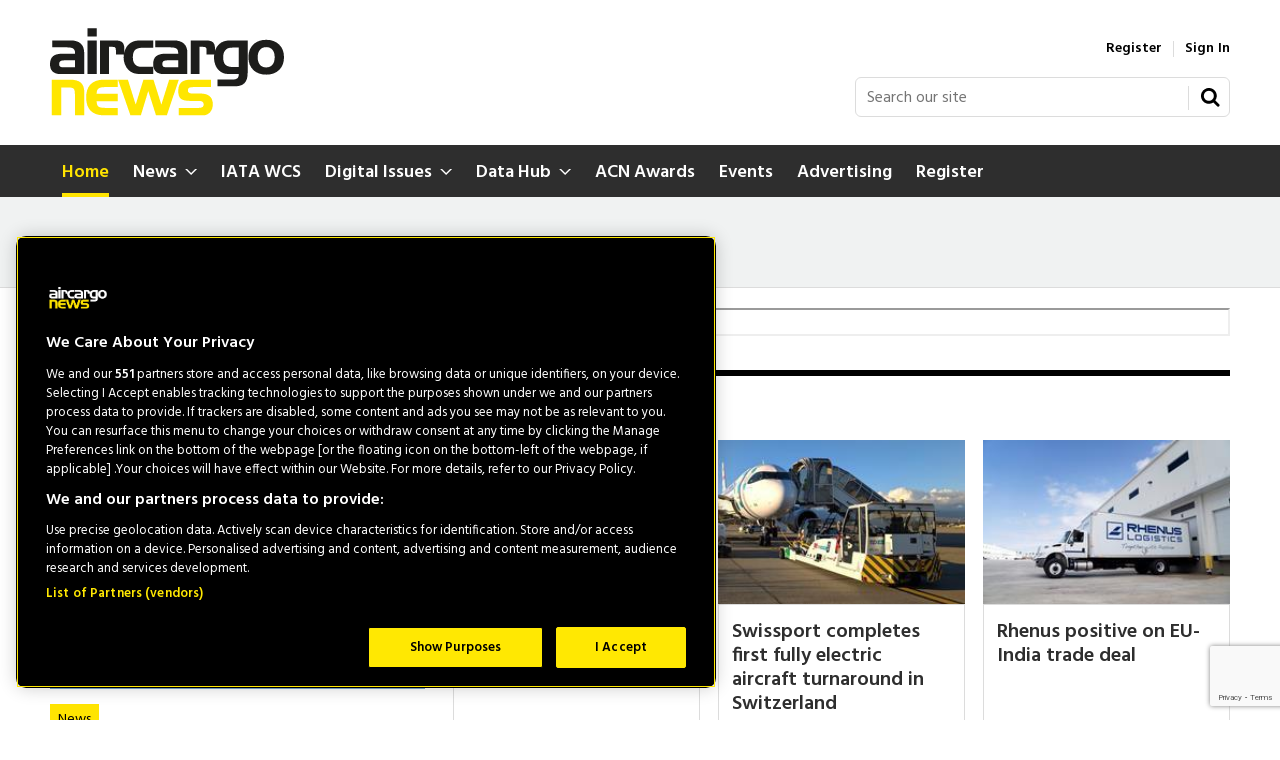

--- FILE ---
content_type: text/html; charset=utf-8
request_url: https://www.aircargonews.net/?attachment_id=1040865
body_size: 38297
content:

<!DOCTYPE html>
<html lang="en">
<head>
	<meta charset="utf-8">
<link rel="preload" as="style" href="/Magazine/core.css?p=7875617637181921">
<link rel="preload" as="script" href="/Magazine/core.js?p=7875617637181921">
	
	<link rel="preload" as="image" href="https://d1m8zjqyxnlv3j.cloudfront.net/Pictures/460x307/4/0/4/12404_Hong-Kong-Air-Cargo-Sydney-freighter-service-Photo-Hong-Kong-Air-Cargo.jpg" imagesrcset="https://d1m8zjqyxnlv3j.cloudfront.net/Pictures/460x307/4/0/4/12404_Hong-Kong-Air-Cargo-Sydney-freighter-service-Photo-Hong-Kong-Air-Cargo.jpg 460w" />

	
	

<!-- Google Tag Manager -->
  <script>
    (function(w, d, s, l, i) {
      w[l] = w[l] || [];
      w[l].push({
        'gtm.start': new Date().getTime(),
        event: 'gtm.js'
      });
      var f = d.getElementsByTagName(s)[0],
        j = d.createElement(s),
        dl = l != 'dataLayer' ? '&l=' + l : '';
      j.async = true;
      j.src =
        'https://www.googletagmanager.com/gtm.js?id=' + i + dl;
      f.parentNode.insertBefore(j, f);
    })(window, document, 'script', 'dataLayer', 'GTM-T4QNVCH');
  </script>
<!-- End Google Tag Manager -->

<title>Air Cargo News | Airfreight updates, insights and news</title>
<meta name="description" content="Interested in the latest developments in air cargo? Air Cargo News is the leading provider of news and analysis on the airfreight industry. Learn more" />
<meta name="viewport" content="width=device-width, initial-scale=1" />


<meta name="momentnowdate" content="2026-02-01 01:01:43.249"/>
<meta name="momentlocale" content="en-gb"/>
<meta name="momentlocaleformat" content="D MMMM YYYY"/>
<meta name="momentrelative" content="false"/>
<meta name="momentrelativeformat" content="YYYY,MM,DD"/>
<meta name="momentrelativemorethan" content="10"/>

	
	<meta name="robots" content="noarchive" />
<meta name="blockthis" content="blockGA" />
<meta name="showwallpaper" content="true" />
<meta name="navcode" content="2" />
<meta name="primarynavigation" content="Home" />
<link rel="canonical" href="https://www.aircargonews.net" />
	
<meta property="og:site_name" content="Air Cargo News" />
<meta property="og:url" content="https://www.aircargonews.net"/>
<meta property="og:title" content="Air Cargo News | Airfreight updates, insights and news"/>
<meta property="og:description" content="Interested in the latest developments in air cargo? Air Cargo News is the leading provider of news and analysis on the airfreight industry. Learn more" />
<meta property="twitter:title" content="Air Cargo News | Airfreight updates, insights and news"/>
<meta property="twitter:description" content="Interested in the latest developments in air cargo? Air Cargo News is the leading provider of news and analysis on the airfreight industry. Learn more"/>
<meta property="twitter:card" content="summary_large_image" />
<meta property="og:image:width" content="1024" />
<meta property="og:image:height" content="536" />
<meta property="og:image" content="https://www.aircargonews.net/Magazine/dest/graphics/social/logo.png?v=1" />
<meta property="og:image:alt" content="Air Cargo News" />
<meta property="twitter:image:src" content="https://www.aircargonews.net/magazine/dest/graphics/social/twitter-logo.png?v=1" />
<meta property="twitter:image:alt" content="Air Cargo News" />

	



	
<link rel="icon" href="/magazine/dest/graphics/favicons/favicon-32x32.png" />
<!--[if IE]><link rel="shortcut icon" href="/magazine/dest/graphics/favicons/favicon.ico" /><![endif]-->
<link rel="apple-touch-icon-precomposed" href="/magazine/dest/graphics/favicons/apple-touch-icon-precomposed.png" />
<meta name="msapplication-TileImage" content="/magazine/dest/graphics/favicons/mstile-144x144.png" />
<meta name="msapplication-TileColor" content="#ffffff" />
	
	<link href="/Magazine/core.css?p=7875617637181921" rel="stylesheet" type="text/css">
<link href="/Magazine/print.css?p=7875617637181921" rel="stylesheet" type="text/css" media="print">


	
<script src="https://cdnjs.cloudflare.com/ajax/libs/jquery/3.4.1/jquery.min.js" integrity="sha256-CSXorXvZcTkaix6Yvo6HppcZGetbYMGWSFlBw8HfCJo=" crossorigin="anonymous" referrerpolicy="no-referrer"></script>
	
<script>var newLang={"more":{"default":"Show more","searchtype":"Show more","searchdates":"Show more"},"less":{"default":"Show fewer","searchtype":"Show fewer","searchdates":"Show fewer"},"show":{"default":"show"},"hide":{"default":"hide"},"caption":{"show":"show caption","hide":"hide caption"},"carousel":{"play":"play slideshow","pause":"pause slideshow"}};</script>
	
	<script type="text/javascript">
					var IPState = {
					
						useripstate: false,
						useripname: ''
						
					};
				</script>
<script type="text/javascript">
          
					window.dataLayer = window.dataLayer || [];
					window.dataLayer.push({'StoryID':undefined});
					window.dataLayer.push({'StoryFormatProperty':undefined});
					
					window.dataLayer.push({'StoryCategories':'null'});
					
					window.dataLayer.push({'StoryLayout':undefined});
					window.dataLayer.push({'StoryWidth':undefined});
					
					
					window.dataLayer.push({'StoryLayoutCode':undefined});
					
					window.dataLayer.push({'StoryFormatCode':'null'});
					
					window.dataLayer.push({'StoryTypeCode':'null'});
					
					window.dataLayer.push({'StoryCategoriesCodes':'null'});
					
					window.dataLayer.push({'StoryFullNavPath':'null'});
					       
					window.dataLayer.push({'UserID':undefined});
					window.dataLayer.push({'NavCode':'2'});
					window.dataLayer.push({'MicrositeNavCode':'-1'});
					window.dataLayer.push({'NavKey':'2'});
          
          window.dataLayer.push({'NavigationAreaNavCode':'2'});
          </script>
<script type="text/javascript">
//dataLayer array declaration
window.dataLayer = window.dataLayer || [];
window.dataLayer.push({'grecaptcha':'6LdF8vonAAAAAD7o_GFdZx7ScY1_ggHdHUmijbXX'});
window.dataLayer.push({'LoggedIn':'False'});
window.dataLayer.push({'AccessStatus':'Granted'});
window.dataLayer.push({'AccessDeniedStoryID':undefined});
window.dataLayer.push({'AccessDeniedTitle':undefined});
window.dataLayer.push({'Template':'SPIN'});
window.dataLayer.push({'Pubcode':'2'});
window.dataLayer.push({'PublicationName':'Air Cargo News'});
window.dataLayer.push({'Title':'Air Cargo News | Airfreight updates, insights and news'});
window.dataLayer.push({'StoryAccessControl':undefined});
window.dataLayer.push({'StoryFormat':undefined});
window.dataLayer.push({'StoryType':undefined});
window.dataLayer.push({'Headline':undefined});
window.dataLayer.push({'LongHeadline':undefined});
window.dataLayer.push({'Intro':undefined});
window.dataLayer.push({'Catchline':undefined});
window.dataLayer.push({'Synopsis':undefined});
window.dataLayer.push({'Standfirst':undefined});
window.dataLayer.push({'Answer':undefined});
window.dataLayer.push({'Source':undefined});
window.dataLayer.push({'Refs':undefined});
window.dataLayer.push({'Class':undefined});
window.dataLayer.push({'Credits':undefined});
window.dataLayer.push({'Postscript':undefined});
window.dataLayer.push({'PrimaryNav':'|Main navigation|Home|'});
window.dataLayer.push({'PrimaryNavCurrent':'Home'});
window.dataLayer.push({'PrimaryNavCode':'|1|2|'});
window.dataLayer.push({'PrimaryNavCodeCurrent':'2'});
window.dataLayer.push({'FullNavPath':'|1|2|'}); 
window.dataLayer.push({'CategoryCodes':undefined});
window.dataLayer.push({'Tags':undefined});
window.dataLayer.push({'Bylines':undefined});
window.dataLayer.push({'IssueDate':undefined});
window.dataLayer.push({'IssueDateTime':undefined});
window.dataLayer.push({'PublishDate':undefined});
window.dataLayer.push({'PublishDateTime':undefined});
window.dataLayer.push({'BrowseJobsURL':undefined});
window.dataLayer.push({'UserStateLoggedIn':'False'});
window.dataLayer.push({'FullNavPath':'|1|2|'});
</script>
	<style type="text/css">
	p.acn-related { display: none; } /*Imported story HTML - changed to related links*/
</style>

<link rel="preconnect" href="https://fonts.googleapis.com">
<link rel="preconnect" href="https://fonts.gstatic.com" crossorigin>
<link href="https://fonts.googleapis.com/css2?family=Hind:wght@400;600&display=swap" rel="stylesheet">

<script type="text/javascript" src="https://hb.volantisdigital.com/nativead/nativead.min.js" id="vd_native_ad"></script>
<link rel="stylesheet" href="https://cdnjs.cloudflare.com/ajax/libs/fancybox/3.4.1/jquery.fancybox.min.css" />	




<style>
.grid .sectionhead h2 a {
margin-right: 0px;
}


.leaderboard-under-nav {
    position: relative;
    background-color: #f0f2f2;
    border-bottom: 1px solid #dcdcdc;
	 padding: 24px 0;
	 margin: auto;
	 text-align: center;
	 }

.native-feature-box--container{
	border-top: 3px solid #000;
}

.native-feature-box--container .native-feature-box--sectionhead h2{
	color: #000;
}


	.grid .sectionhead h2{
		position:relative;
	}
	.grid .sectionhead h2:after {
		content: '';
		background-repeat: no-repeat;
		background-image: url(/Pictures/web/z/r/s/titleicon_756219.svgz);
		background-position: 0 0;
		display: inline-block;
		position: absolute;
		top: -4px;
		margin-left: 2px;
		width: 12px;
		height: 12px;
	}

	.grid .spinVideo .sectionhead h2 a:after,
	.grid .sectionhead h2 a:after {
		content:unset;
	}

	.grid .spinVideo .sectionhead h2 a {
		margin-right: -1px;
	}
	.grid .sectionhead h2 a {

 
	}

</style>

<style>
.head-block {padding: 20px; width: 100%; background: #000; color: #ffe401; margin-bottom: 20px;}
.head-block h2 {color: #ffe401; margin-bottom: 0px !important;}


.grid .sectionhead h2 {font-size: 1.4rem; line-height: 2rem;}


.accessContainer .accessMessage .topBlock {text-align: center;}

.accessContainer .accessMessage .topBlock h2 {font-size: 1.35rem; line-height: 1.5rem;}
.access-message-sign-in a {color: #ff0000;}

@media screen and (min-width: 768px) {
  .accessContainer .accessMessage .middleBlock .factfile p {
    font-size: 1.4rem;
    line-height: 1.8rem;
}}
.accessContainer .accessMessage .middleBlock .factfile h3 {font-size: 1.8rem; line-height: 2.2rem; color: #fff;}
.accessContainer .accessMessage .middleBlock {
  background: none;
  box-shadow: 0 0 0px 0px transparent;
  border: 0px solid transparent;
}

.accessContainer .accessMessage .middleBlock .factfile a {border-radius: 5px;}

@media screen and (min-width: 1024px) {
  .accessContainer .accessMessage .middleBlock {
    padding-top: 0px;
    padding-left: 20px;
    padding-right: 20px; }}

.accessContainer .accessMessage .middleBlock .factfile h3 {margin-top: 10px;}



.grid .sectionhead {border-top: 0px solid #000;}

.wallpaper-applied .wallpaper-ad> div {top: 200px; position: fixed;}

/*close whitespace at top of pages*/
@media screen and (min-width: 1024px) {
    #wrapper_sleeve {
        margin-top: 20px;
    }
}

.grid .sectionhead {
border-top: 6px solid black;
}

.grid .twoColumnsSmallRight .columnContainer .columnTwo .newsletterSignup-widget{max-width: 300px; margin: 0 auto;}


.newsletterSignup-widget .newsletterSignup-widget-content .newsletterSignup-widget-details .newsletterSignup-widget-tag {display: none;}


.story-rhccontent-placeholder.story-rhccontent-placeholder-completed.story-rhccontent-placeholder-notempty .story-rhccontent-placeholder-ad-extrahtml:not(:empty) {
background: #ebebeb;}

.desktopNavigation ul.main>li>a>span, .desktopNavigation ul.main>li>span {text-transform: capitalize;}


@media screen and (min-width: 1024px) {
.newsletterSignup-widget-img {max-height: 214px;}
.newsletterSignup-widget .newsletterSignup-widget-content .newsletterSignup-widget-details .newsletterSignup-widget-info h2 {
    font-size: 1.125rem;
    line-height: 1.25rem;
    margin-bottom: 2px;}
.newsletterSignup-widget .newsletterSignup-widget-content .newsletterSignup-widget-details .newsletterSignup-widget-info {
margin-bottom: 2px;}
.newsletterSignup-widget .newsletterSignup-widget-content .newsletterSignup-widget-details {padding: 10px;
}}

#cookiePolicy.show {display: none;}


#div-gpt-ad-1734693312309-0 {top: 200px; position: fixed;  margin: 0 auto !important; width: 1280px !important;}

.newsletterSignup-widget .newsletterSignup-widget-content .newsletterSignup-widget-details .newsletterSignup-widget-form-content form button:after {display: none;}


.newsletterSignup-widget {padding: 10px;}
</style>

<!--
<style>
/*force house case style*/


.wallpaper-applied .wallpaper-ad> div {top: 200px; position: fixed;  margin: 0 auto !important; width: 1280px;}
.wallpaper-applied .wallpaper-ad > div, .wallpaper-applied .wallpaper-ad > div iframe {top: 200px; position: fixed;  margin: 0 auto !important; width: 1280px;}




div.sectionhead > h2 { text-transform: lowercase; }
div.sectionhead > h2::first-letter { text-transform: uppercase }
.more { text-transform: lowercase; }
.more::first-letter { text-transform: uppercase }
</style>--><style type="text/css">.inline_image img[width][height]:not(.zoomable-image) {contain: unset;}</style>

<!--<style>

.wallpaper-applied .wallpaper-ad> div {
    top: 100px !important;
	 position: fixed;
    width: 1280px !important;
    margin: auto;
    left: 50%;
    right: 50%;
	transform: translateX(-50%);
}
</style>-->



<style>

.wallpaper-applied .wallpaper-ad> div {
	 position: fixed;
    width: 100% !important;
    margin: auto;
    left: 50%;
    right: 50%;
	transform: translateX(-50%);
}
</style>

<style>

.grid .category-style-one .content ul li h2, .grid .directoryList ul li h2, .grid .gridLayout ul li h2 {
    margin-bottom: 8px;
    font-size: 1.25rem;
    line-height: 1.5rem;
}


#top .grid .twoColumnsSmallLeft .columnOne .spinLayout.full.onecol .sleeve h2 {
        font-size: 1.8rem;
        line-height: 2rem;
    }


.grid .spinLayout.list ul li:not(:first-child) {
    padding-top: 12px;
    min-height: 70px;
}
.grid .spinLayout.list ul li:first-child {
    border-top: 0 none;
    min-height: 70px;
}

.spin2scroller .thumbs li .heading {
    margin-bottom: 8px;
    font-size: 1.25rem;
    line-height: 1.5rem;
}
.hide-title .grid .spinLayout h2 a {display: none;}
#hide-title .grid .spinLayout h2 a {display: none;}
</style>
<script data-ad-client="ca-pub-1621508535527335" async src="https://pagead2.googlesyndication.com/pagead/js/adsbygoogle.js"></script>
<meta name="google-site-verification" content="DYnZ3VgE2UVhtwudXzGYdfzRx-Xg-GyN0P7quH2nm4g" />
<meta name="google-site-verification" content="ebsGW64jKmEksSNfWJ8XcoToPCiToj4bgv-5paFBcl8" />
<meta name="showwallpaper" content="true">
<meta name="robots" content="max-snippet:-1, max-image-preview:large, max-video-preview:-1"/>


<script type="text/javascript" src="https://hb.volantisdigital.com/nativead/nativead.min.js" id="vd_native_ad"></script>
	
<!-- Don't remove this script used on story promo -->
<script>
	function getDataLayerVal(keyVal) {
		for (var i = 0, iL = window.dataLayer.length; i < iL; i++) {
			if (dataLayer[i][keyVal] !== undefined) {
				return dataLayer[i][keyVal];
			}
		}
	}
	function getFullNavPath(path) {
		if(getDataLayerVal(path) !== undefined) {
			getDataLayerVal(path).split('|').join(' ').trim();
		}
	}
  
    // Function to extract values from <meta> elements
	function getMetaContentByName(name,content){
		var content = (content==null)?'content':content;
		return document.querySelector("meta[name='"+name+"']").getAttribute(content);
	}  
  
</script>

<script src="https://unpkg.com/@ungap/url-search-params@0.2.2/min.js"></script>
<!-- Begin of setting Premium user -->

<script>
$(document).ready(function() {
var notSignedIn =  getDataLayerVal('prodid') == undefined ? true : false ;

	if(!notSignedIn){
var splitthis = getDataLayerVal('prodid').split('|');
	
	var premium = splitthis.filter(function(number) {
	  return number == '24';
	});
	 
 if(premium.length != 0){
		document.querySelector('body').classList.add("premium");
		} else{
			if(document.querySelector('body').classList.contains("premium")){
					document.querySelector('body').classList.remove("premium");
			}
	}
	}
})

</script>
<!-- End of setting Premium user -->

<!-- Google Ad Manager -->
<script async='async' src='https://securepubads.g.doubleclick.net/tag/js/gpt.js'></script>
<script async src="https://securepubads.g.doubleclick.net/tag/js/gpt.js"></script>

<script>

	var urlParams = new URLSearchParams(window.location.search);
	var pathname = window.location.pathname;

	var googletag = googletag || {};
	googletag.cmd = googletag.cmd || [];

	var showwallpaper;
	if(document.querySelector('meta[name="showwallpaper"]')) {
		showwallpaper = document.querySelector('meta[name="showwallpaper"]').content;
	}

	googletag.cmd.push(function() {
		var screenwidth = window.innerWidth || document.documentElement.clientWidth || document.body.clientWidth;

		var mapping1 = googletag.sizeMapping()
			.addSize([980, 0], [[970, 90], [728, 90]])
			.addSize([750, 0], [[728, 90]])
			.addSize([0, 0], [[320, 100], [320, 50], [300, 50]])
			.build();

		var mapping2 = googletag.sizeMapping()
			.addSize([980, 0], [[300, 600], [300, 250]])
			.addSize([750, 0], [[300, 600], [300, 250]])
			.addSize([0, 0], [[300, 250]])
			.build();

		var mapping3 = googletag.sizeMapping()
			.addSize([980, 0], [[300, 600], [300, 250]])
			.addSize([750, 0], [[300, 600], [300, 250]])
			.addSize([0, 0], [[300, 250]])
			.build();

		var mapWallpaper = googletag.sizeMapping()
			.addSize([0, 0], [])
		// 1220, 0
			.addSize([1220, 0], [1, 1])
			.build();

		googletag.defineSlot('/13644946/ARCN_WV_LEAD_1', [[728, 90], [300, 50], [320, 100], [320, 50], [468, 60], [970, 90], [300, 100]], 'div-gpt-ad-1735894599993-0')
			.defineSizeMapping(mapping1)
			.addService(googletag.pubads());
			
		googletag.defineSlot('/13644946/ARCN_WV_LEAD_2', [[320, 50], [728, 90], [300, 100], [468, 60], [970, 90], [300, 50], [320, 100]], 'div-gpt-ad-1735895211239-0')
			.defineSizeMapping(mapping1)
			.addService(googletag.pubads());

		googletag.defineSlot('/13644946/ARCN_WV_MPU_1', [[300,250]], 'div-gpt-ad-1735895360393-0')
			.defineSizeMapping(mapping2)
			.addService(googletag.pubads());

		googletag.defineSlot('/13644946/ARCN_WV_MPU_2', [[300, 250], [300, 600]], 'div-gpt-ad-1735898919855-0')
			.defineSizeMapping(mapping3)
			.addService(googletag.pubads());
			
		googletag.defineSlot('/13644946/ARCN_WV_MPU_3', [[300, 250], [300, 600]], 'div-gpt-ad-1736350471600-0')
			.defineSizeMapping(mapping3)
			.addService(googletag.pubads());
			
			
		googletag.defineSlot('/13644946/ARCN_WV_MPU_4', [[300, 600], [300, 250]], 'div-gpt-ad-1735899244277-0')
			.defineSizeMapping(mapping3)
			.addService(googletag.pubads());
			
		googletag.defineSlot('/13644946/ARCN_MPU_1_ARTICLE', [[300, 600], [300, 250]], 'div-gpt-ad-1757328799401-0')
			.defineSizeMapping(mapping3)
			.addService(googletag.pubads());
			
		googletag.defineSlot('/13644946/ARCN_MPU_2_ARTICLE', [[300, 250], [300, 600]], 'div-gpt-ad-1757328854530-0')
			.defineSizeMapping(mapping3)
			.addService(googletag.pubads());
		
		googletag.defineOutOfPageSlot('/13644946/ARCN_WV_OOP_Interstitial', 'div-gpt-ad-1752229087756-0').addService(googletag.pubads());
		googletag.defineOutOfPageSlot('/13644946/ARCN_WV_In-article-video', 'div-gpt-ad-1753178790283-0').addService(googletag.pubads());
	


	
	
				 
		// Pass the dataLayer value element to DFP (to be used as a `key-value`)
		googletag.pubads().setTargeting("navcode",getMetaContentByName("navcode"));
		googletag.pubads().setTargeting("MicrositeNavCode",getDataLayerVal('MicrositeNavCode'));
		googletag.pubads().setTargeting("articleid",getDataLayerVal('StoryID'));
		googletag.pubads().setTargeting("jobrole",getDataLayerVal('jobr'));
		googletag.pubads().setTargeting("joblev",getDataLayerVal('jobl'));
		googletag.pubads().setTargeting("orgtype",getDataLayerVal('orgtype'));
		googletag.pubads().setTargeting("mainorgtype",getDataLayerVal('mainorgtype'));
		googletag.pubads().setTargeting("sec0",getDataLayerVal('PrimaryNavCurrent'));
		googletag.pubads().setTargeting("type",getDataLayerVal('Template'));
		googletag.pubads().setTargeting("LoggedInStatus",getDataLayerVal('LoggedIn'));
		googletag.pubads().setTargeting("AccessStatus",getDataLayerVal('AccessStatus'));
		googletag.pubads().setTargeting("prodid",getDataLayerVal('prodid'));
		googletag.pubads().setTargeting("usertype",getDataLayerVal('usertype'));
		
		googletag.pubads().setTargeting("ArticleName",getDataLayerVal('Headline'));
		googletag.pubads().setTargeting("Standfirst",getDataLayerVal('Standfirst'));
		googletag.pubads().setTargeting("StoryCategories",getDataLayerVal('StoryCategories'));
		googletag.pubads().setTargeting("fullnavpath", getFullNavPath('FullNavPath'));
		googletag.pubads().setTargeting("SearchKeyword", urlParams.get('qkeyword'));
		googletag.pubads().setTargeting("url",window.location.pathname);
		googletag.pubads().setTargeting('slug', document.location.pathname.substr(document.location.pathname.lastIndexOf('/')));
	 
		
	// wallpaper	
	// check if wallpaper is defined, is set to be shown on this page and screen width is greater than 1220
		if (document.querySelector('#div-gpt-ad-1734693312309-0') && showwallpaper && (window.innerWidth > 1220) && !dataLayer.some(function(el){return el&&'MicrositeNavCode' in el&&el.MicrositeNavCode=='200';})) {
		  var wallpaperSlot = googletag.defineOutOfPageSlot('/13644946/ARCN_WV_Wallpaper', 'div-gpt-ad-1734693312309-0').defineSizeMapping(mapWallpaper).addService(googletag.pubads()).setTargeting('url', document.location.pathname);
		  googletag.pubads().addEventListener('slotRenderEnded', function(event) {
			 //if((event.slot.getSlotElementId() == wallpaperSlot.getSlotElementId()) && !event.isEmpty) {
			 if((event.slot.getSlotElementId() == wallpaperSlot.getSlotElementId()) && !event.isEmpty) {
				if(document.querySelector('.wallpaper-ad[data-site-width-1024]')) {
				  document.body.classList.add('site-width-1024');
				}
				if(showwallpaper === "true") {
				  document.body.classList.add('wallpaper-applied');
				  $(window).trigger('wallpaper:advert');
				}
			 }
		  });
		};
		
		googletag.pubads().enableLazyLoad({
   fetchMarginPercent: 5, // Fetch slots within 5 viewports.
   renderMarginPercent: 5, // Render slots within 2 viewports.
   mobileScaling: 0 // Double the above values on mobile.
});

		//googletag.pubads().enableAsyncRendering();
		//googletag.pubads().collapseEmptyDivs();
		googletag.enableServices();
	});

    window.addEventListener('message', receiveMessage, false);
	 
	 
	function positionWallpaperFromTop() { 
			var observer = new IntersectionObserver(entries => {
				console.log(entries);
				// if out of view
				if (entries[0].isIntersecting) { 
					let wallpaper = document.querySelector('.wallpaper-ad');
					let wallpaper2 = document.querySelector('.wallpaper-ad.wallpaper-ad2');					
					let hottopics = document.querySelector('.hot-topics-container');
					// if wallpaper is on
					if(wallpaper != null){
						let wallpaperElement = wallpaper.getElementsByTagName('div')[0]; 
						// if hot topics are on with wallpaper  
						if(hottopics != null){
							wallpaperElement.style.top = ((document.querySelector('#masthead').getBoundingClientRect().bottom + window.scrollY) - 54) + 'px';
						}else{
							wallpaperElement.style.top = (document.querySelector('#masthead').getBoundingClientRect().bottom + window.scrollY) + 'px';
						}	
					}
				
				} else {
				 //if wallpaper and wallpaper ad 2 is not on 
					document.querySelector('#wrapper_sleeve').style.top = '0'
				}
			});
			observer.observe(document.querySelector('#masthead'));

		}
	function receiveMessage(ev) { 
		var d = ev.data;
		if( !ev.origin.includes('safeframe.googlesyndication.com') ) return;
		if(d.cmd == 'wallpaper') {
			document.body.classList.add(d.creativeType );
			positionWallpaperFromTop();
		}
	}
	 
</script>

<!-- Pardot Code -->
<script type="text/javascript">
piAId = '184272';
piCId = '447681';
(function() {
	function async_load(){
		var s = document.createElement('script'); s.type = 'text/javascript';
		s.src = ('https:' == document.location.protocol ? 'https://pi' : 'http://cdn') + '.pardot.com/pd.js';
		var c = document.getElementsByTagName('script')[0]; c.parentNode.insertBefore(s, c);
	}
	if(window.attachEvent) { window.attachEvent('onload', async_load); }
	else { window.addEventListener('load', async_load, false); }
})();
</script>
<!-- Pardot Code -->

	
	<!-- Google Tag Manager -->
<script>(function(w,d,s,l,i){w[l]=w[l]||[];w[l].push({'gtm.start':
new Date().getTime(),event:'gtm.js'});var f=d.getElementsByTagName(s)[0],
j=d.createElement(s),dl=l!='dataLayer'?'&l='+l:'';j.async=true;j.src=
'https://www.googletagmanager.com/gtm.js?id='+i+dl;f.parentNode.insertBefore(j,f);
})(window,document,'script','dataLayer','GTM-MZSJJTGD');</script>
<!-- End Google Tag Manager -->

	


</head>
<body id="spin2" class="SPIN2-master js-disabled enhanced-advertising enhanced-advertising-rhc-empty">
	
	<!-- Google Tag Manager (noscript) -->
<noscript><iframe src="https://www.googletagmanager.com/ns.html?id=GTM-MZSJJTGD"
height="0" width="0" style="display:none;visibility:hidden"></iframe></noscript>
<!-- End Google Tag Manager (noscript) -->
	
<!--[if lte IE 10]>
<link rel="stylesheet" href="/CSS/dest/notsupported.css">
<div class="notSupported">
	<div class="sleeve">
		<span id="logo" class="vector-icon i-brand-logo i-brand-logo-dims"></span>
		<h2>
			Your browser is not supported
		</h2>
		<p>
			Sorry but it looks as if your browser is out of date. To get the best experience using our site we recommend that you upgrade or switch browsers.
		</p>
		<p class="buttonContainer">
			<a class="button" href="https://www.google.co.uk/webhp?ion=1&espv=2&ie=UTF-8#q=update+my+browser" target="_blank">Find a solution</a>
		</p>
	</div>
</div>
<![endif]-->
	<script type="text/javascript">document.body.className = document.body.className.replace('js-disabled', ''); document.cookie="_js=1; path=/";</script>
	<div id="cookiePolicy" class="container inlinePopUp" data-menu-open-pushed="true">
  <div class="inner-sleeve">
    <form method="post" action="/">
      <fieldset>
        <div>
          <!--<p>Welcome to Websitename.com. This site uses cookies. <a href="#">Read our policy</a>.</p>-->
          <input type="hidden" name="cookiepolicyaccepted" value="yes" />
          <button type="submit" class="continue">OK</button>
        </div>
      </fieldset>
    </form>
  </div>
</div>


	<div id="wrapper">
		
<ul id="skiplinks"><li><a href="#wrapper_sleeve">Skip to main content</a></li><li><a href="#mainnav">Skip to navigation</a></li></ul>
		
<header id="masthead" class="masthead">
	<div class="htmlContent">
  <!-- /13644946/EB_WV_Wallpaper -->
<div id='div-gpt-ad-1734693312309-0' class="wallpaper-ad" data-site-width-1024>
  <script>
    googletag.cmd.push(function() { googletag.display('div-gpt-ad-1734693312309-0'); });
  </script>
</div>


<!-- /13644946/ARCN_WV_In-article-video -->
<div id='div-gpt-ad-1753178790283-0'>
  <script>
    googletag.cmd.push(function() { googletag.display('div-gpt-ad-1753178790283-0'); });
  </script>
</div>


<!-- /13644946/ARCN_WV_OOP_Interstitial -->
<div id='div-gpt-ad-1752229087756-0'>
  <script>
    googletag.cmd.push(function() { googletag.display('div-gpt-ad-1752229087756-0'); });
  </script>
</div>
</div>
	
	
	<!-- 
<div class="leaderboard">
    <div class="ad">
        Insert ad code here
    </div>
</div>
 -->
 
 
 <!-- /13644946/ARCN_WV_In-article-video -->
<div id='div-gpt-ad-1753178790283-0'>
  <script>
    googletag.cmd.push(function() { googletag.display('div-gpt-ad-1753178790283-0'); });
  </script>
</div>


<!-- /13644946/ARCN_WV_OOP_Interstitial -->
<div id='div-gpt-ad-1752229087756-0'>
  <script>
    googletag.cmd.push(function() { googletag.display('div-gpt-ad-1752229087756-0'); });
  </script>
</div>
	<div class="mast container full" role="banner" data-multi-toggle-menu>
		<div class="inner-sleeve" data-menu-open-pushed>
			<div class="mastheadLogo">
    <a href="/">
        <span class="logoIcon">
            <span class="assistive">Site name</span>
        </span>
    </a>
</div>
<div id="print_logo">
    <img src="/magazine/dest/graphics/logo/print_logo.png" alt="" />
</div>
<div class="mastheadMobileLogo">
    <a href="/">
        <span class="logoIcon">
            <span class="assistive">Site name</span>
        </span>
    </a>
</div>
			
			<div class="mastControls">
				<nav data-multi-toggle-item="" class="mastNav loggedout hide"><span class="toggleIcon"><a href="#mastnav" data-toggle-button=""><span class="assistive">Mast navigation</span></a></span><ul id="mastnav" data-toggle-element=""><li><a href="https://account.aircargonews.net/register?returl=https%3a%2f%2fwww.aircargonews.net">Register</a></li><li><a href="https://www.aircargonews.net/sign-in">Sign In</a></li></ul></nav>
				<div class="mastheadSearch hide" data-multi-toggle-item="">
  <span class="toggleIcon">
    <a href="#search" data-toggle-button="">
      <span class="assistive">Search our site</span>
    </a>
  </span>
  <form action="https://www.aircargonews.net/searchresults" method="get" id="mastsearch" data-toggle-element="">
    <fieldset>
      <div>
        <label for="search">Search our site</label>
        <input type="text" id="search" value="" name="qkeyword" class="text" placeholder="Search our site" />
        <button class="mastSearch" type="submit">Search</button>
      </div>
    </fieldset>
  </form>
</div>
				

<div class="menuToggle">
	<span class="toggleIcon"><a href="#mobilemenu" data-menu-toggle-button=""><span class="assistive">Menu</span></a></span>
</div>
			</div>
		</div>
	</div>
	<div class="menuContainer">
		<div class="mobileMenu" id="mobilemenu">
  <div class="sleeve">
    <a class="menuClose" href="#wrapper">
      <span>Close<span class="assistive"> menu</span></span>
    </a>
    <ul class="main">
      <li class="">
        <a href="https://www.aircargonews.net/">
          <span>Home</span>
        </a>
      </li>
      <li class="hasChildren ">
        <a href="https://www.aircargonews.net/news" aria-expanded="false">
          <span>News</span>
        </a>
        <ul aria-hidden="true" class="subMenu hide">
          <li class="parentBack">
            <a class="toolbar" href="#">
              <span class="header">Back<span class="assistive"> to parent navigation item</span></span>
              <span class="btn backBtn">
                <i></i>
              </span>
            </a>
          </li>
          <li class="parentNav">
            <a href="https://www.aircargonews.net/news">
              <span>News</span>
            </a>
          </li>
          <li class="hasChildren ">
            <a href="https://www.aircargonews.net/news/airlines" aria-expanded="false">
              <span>Airlines</span>
            </a>
            <ul aria-hidden="true" class="subMenu hide">
              <li class="parentBack">
                <a class="toolbar" href="#">
                  <span class="header">Back<span class="assistive"> to parent navigation item</span></span>
                  <span class="btn backBtn">
                    <i></i>
                  </span>
                </a>
              </li>
              <li class="parentNav">
                <a href="https://www.aircargonews.net/news/airlines">
                  <span>Airlines</span>
                </a>
              </li>
              <li class="">
                <a href="https://www.aircargonews.net/news/airlines/bellyhold-airlines">
                  <span>Bellyhold airlines</span>
                </a>
              </li>
              <li class="">
                <a href="https://www.aircargonews.net/news/airlines/freighter-operators">
                  <span>Freighter operators</span>
                </a>
              </li>
              <li class="">
                <a href="https://www.aircargonews.net/news/airlines/drones">
                  <span>Drones</span>
                </a>
              </li>
            </ul>
          </li>
          <li class="hasChildren ">
            <a href="https://www.aircargonews.net/news/business" aria-expanded="false">
              <span>Business</span>
            </a>
            <ul aria-hidden="true" class="subMenu hide">
              <li class="parentBack">
                <a class="toolbar" href="#">
                  <span class="header">Back<span class="assistive"> to parent navigation item</span></span>
                  <span class="btn backBtn">
                    <i></i>
                  </span>
                </a>
              </li>
              <li class="parentNav">
                <a href="https://www.aircargonews.net/news/business">
                  <span>Business</span>
                </a>
              </li>
              <li class="">
                <a href="https://www.aircargonews.net/news/business/iata">
                  <span>IATA</span>
                </a>
              </li>
              <li class="">
                <a href="https://www.aircargonews.net/news/business/acquisitions">
                  <span>Acquisitions</span>
                </a>
              </li>
              <li class="">
                <a href="https://www.aircargonews.net/news/business/finance">
                  <span>Finance</span>
                </a>
              </li>
              <li class="">
                <a href="https://www.aircargonews.net/news/business/tiaca">
                  <span>TIACA</span>
                </a>
              </li>
              <li class="">
                <a href="https://www.aircargonews.net/news/business/legal">
                  <span>Legal</span>
                </a>
              </li>
            </ul>
          </li>
          <li class="break">
            <a href="https://www.aircargonews.net/news/cargo-airports">
              <span>Cargo airports</span>
            </a>
          </li>
          <li class="">
            <a href="https://www.aircargonews.net/news/freight-forwarders">
              <span>Freight forwarders</span>
            </a>
          </li>
          <li class="">
            <a href="https://www.aircargonews.net/news/supply-chains">
              <span>Supply chains</span>
            </a>
          </li>
          <li class="hasChildren ">
            <a href="https://www.aircargonews.net/news/region" aria-expanded="false">
              <span>Region</span>
            </a>
            <ul aria-hidden="true" class="subMenu hide">
              <li class="parentBack">
                <a class="toolbar" href="#">
                  <span class="header">Back<span class="assistive"> to parent navigation item</span></span>
                  <span class="btn backBtn">
                    <i></i>
                  </span>
                </a>
              </li>
              <li class="parentNav">
                <a href="https://www.aircargonews.net/news/region">
                  <span>Region</span>
                </a>
              </li>
              <li class="">
                <a href="https://www.aircargonews.net/news/region/africa">
                  <span>Africa</span>
                </a>
              </li>
              <li class="">
                <a href="https://www.aircargonews.net/news/region/asia">
                  <span>Asia</span>
                </a>
              </li>
              <li class="">
                <a href="https://www.aircargonews.net/news/region/australasia">
                  <span>Australasia</span>
                </a>
              </li>
              <li class="">
                <a href="https://www.aircargonews.net/news/region/europe">
                  <span>Europe</span>
                </a>
              </li>
              <li class="">
                <a href="https://www.aircargonews.net/news/region/middle-east">
                  <span>Middle East</span>
                </a>
              </li>
              <li class="">
                <a href="https://www.aircargonews.net/news/region/north-america">
                  <span>North America</span>
                </a>
              </li>
              <li class="">
                <a href="https://www.aircargonews.net/news/region/south-america">
                  <span>South America</span>
                </a>
              </li>
            </ul>
          </li>
          <li class="break">
            <a href="https://www.aircargonews.net/news/data-news">
              <span>Data news</span>
            </a>
          </li>
          <li class="">
            <a href="https://www.aircargonews.net/news/people">
              <span>People</span>
            </a>
          </li>
          <li class="hasChildren ">
            <a href="https://www.aircargonews.net/news/sectors" aria-expanded="false">
              <span>Sectors</span>
            </a>
            <ul aria-hidden="true" class="subMenu hide">
              <li class="parentBack">
                <a class="toolbar" href="#">
                  <span class="header">Back<span class="assistive"> to parent navigation item</span></span>
                  <span class="btn backBtn">
                    <i></i>
                  </span>
                </a>
              </li>
              <li class="parentNav">
                <a href="https://www.aircargonews.net/news/sectors">
                  <span>Sectors</span>
                </a>
              </li>
              <li class="">
                <a href="https://www.aircargonews.net/news/sectors/aerospace-supply-chains">
                  <span>Aerospace supply chains</span>
                </a>
              </li>
              <li class="">
                <a href="https://www.aircargonews.net/news/sectors/animal-transportation">
                  <span>Animal transportation</span>
                </a>
              </li>
              <li class="">
                <a href="https://www.aircargonews.net/news/sectors/automotive-supply-chains">
                  <span>Automotive supply chains</span>
                </a>
              </li>
              <li class="">
                <a href="https://www.aircargonews.net/news/sectors/e-commerce-logistics">
                  <span>E-commerce logistics</span>
                </a>
              </li>
              <li class="">
                <a href="https://www.aircargonews.net/news/sectors/energy-logistics">
                  <span>Energy logistics</span>
                </a>
              </li>
              <li class="">
                <a href="https://www.aircargonews.net/news/sectors/express">
                  <span>Express</span>
                </a>
              </li>
              <li class="">
                <a href="https://www.aircargonews.net/news/sectors/perishable-logistics">
                  <span>Perishable logistics</span>
                </a>
              </li>
              <li class="">
                <a href="https://www.aircargonews.net/news/sectors/pharma-logistics">
                  <span>Pharma logistics</span>
                </a>
              </li>
            </ul>
          </li>
          <li class="break">
            <a href="https://www.aircargonews.net/news/sustainability">
              <span>Sustainability</span>
            </a>
          </li>
          <li class="">
            <a href="https://www.aircargonews.net/news/policy">
              <span>Policy</span>
            </a>
          </li>
          <li class="hasChildren ">
            <a href="https://www.aircargonews.net/news/services" aria-expanded="false">
              <span>Services</span>
            </a>
            <ul aria-hidden="true" class="subMenu hide">
              <li class="parentBack">
                <a class="toolbar" href="#">
                  <span class="header">Back<span class="assistive"> to parent navigation item</span></span>
                  <span class="btn backBtn">
                    <i></i>
                  </span>
                </a>
              </li>
              <li class="parentNav">
                <a href="https://www.aircargonews.net/news/services">
                  <span>Services</span>
                </a>
              </li>
              <li class="">
                <a href="https://www.aircargonews.net/news/services/charter-company">
                  <span>Charter company</span>
                </a>
              </li>
              <li class="">
                <a href="https://www.aircargonews.net/news/services/freighter-conversions/mro">
                  <span>Freighter conversions/MRO</span>
                </a>
              </li>
              <li class="">
                <a href="https://www.aircargonews.net/news/services/ground-handlers">
                  <span>Ground handlers</span>
                </a>
              </li>
              <li class="">
                <a href="https://www.aircargonews.net/news/services/gssas">
                  <span>GSSAs</span>
                </a>
              </li>
              <li class="">
                <a href="https://www.aircargonews.net/news/services/road-feeder">
                  <span>Road feeder</span>
                </a>
              </li>
              <li class="">
                <a href="https://www.aircargonews.net/news/services/ulds">
                  <span>ULDs</span>
                </a>
              </li>
            </ul>
          </li>
          <li class="">
            <a href="https://www.aircargonews.net/news/shippers">
              <span>Shippers</span>
            </a>
          </li>
          <li class="">
            <a href="https://www.aircargonews.net/news/technology">
              <span>Technology</span>
            </a>
          </li>
        </ul>
      </li>
      <li class="">
        <a href="https://www.aircargonews.net/iata-wcs">
          <span>IATA WCS</span>
        </a>
      </li>
      <li class="">
        <a href="https://www.aircargonews.net/digital-issues">
          <span>Digital Issues</span>
        </a>
      </li>
      <li class="hasChildren ">
        <a href="https://www.aircargonews.net/data-hub" aria-expanded="false">
          <span>Data Hub</span>
        </a>
        <ul aria-hidden="true" class="subMenu hide">
          <li class="parentBack">
            <a class="toolbar" href="#">
              <span class="header">Back<span class="assistive"> to parent navigation item</span></span>
              <span class="btn backBtn">
                <i></i>
              </span>
            </a>
          </li>
          <li class="parentNav">
            <a href="https://www.aircargonews.net/data-hub">
              <span>Data Hub</span>
            </a>
          </li>
          <li class="hasChildren ">
            <a href="https://www.aircargonews.net/data-hub/top-airfreight-forwarders-airlines-and-airports" aria-expanded="false">
              <span>Top airfreight forwarders, airlines and airports</span>
            </a>
            <ul aria-hidden="true" class="subMenu hide">
              <li class="parentBack">
                <a class="toolbar" href="#">
                  <span class="header">Back<span class="assistive"> to parent navigation item</span></span>
                  <span class="btn backBtn">
                    <i></i>
                  </span>
                </a>
              </li>
              <li class="parentNav">
                <a href="https://www.aircargonews.net/data-hub/top-airfreight-forwarders-airlines-and-airports">
                  <span>Top airfreight forwarders, airlines and airports</span>
                </a>
              </li>
              <li class="">
                <a href="https://www.aircargonews.net/data-hub/top-airfreight-forwarders-airlines-and-airports/top-25-airfreight-forwarders">
                  <span>Top 25 airfreight forwarders</span>
                </a>
              </li>
              <li class="">
                <a href="https://www.aircargonews.net/data-hub/top-airfreight-forwarders-airlines-and-airports/top-20-airfreight-airports">
                  <span>Top 20 airfreight airports</span>
                </a>
              </li>
              <li class="">
                <a href="https://www.aircargonews.net/data-hub/top-airfreight-forwarders-airlines-and-airports/top-25-cargo-carriers">
                  <span>Top 25 Cargo Carriers</span>
                </a>
              </li>
            </ul>
          </li>
          <li class="hasChildren ">
            <a href="https://www.aircargonews.net/data-hub/company-results" aria-expanded="false">
              <span>Company results</span>
            </a>
            <ul aria-hidden="true" class="subMenu hide">
              <li class="parentBack">
                <a class="toolbar" href="#">
                  <span class="header">Back<span class="assistive"> to parent navigation item</span></span>
                  <span class="btn backBtn">
                    <i></i>
                  </span>
                </a>
              </li>
              <li class="parentNav">
                <a href="https://www.aircargonews.net/data-hub/company-results">
                  <span>Company results</span>
                </a>
              </li>
              <li class="">
                <a href="https://www.aircargonews.net/data-hub/company-results/dhl-gf-company-results">
                  <span>DHL GF company results</span>
                </a>
              </li>
              <li class="">
                <a href="https://www.aircargonews.net/data-hub/company-results/dsv-company-results">
                  <span>DSV company results</span>
                </a>
              </li>
              <li class="">
                <a href="https://www.aircargonews.net/data-hub/company-results/iag-cargo-results">
                  <span>IAG Cargo results</span>
                </a>
              </li>
              <li class="break">
                <a href="https://www.aircargonews.net/data-hub/company-results/kuehnenagel-results">
                  <span>Kuehne+Nagel results</span>
                </a>
              </li>
              <li class="">
                <a href="https://www.aircargonews.net/data-hub/company-results/lufthansa-cargo">
                  <span>Lufthansa Cargo</span>
                </a>
              </li>
              <li class="">
                <a href="https://www.aircargonews.net/data-hub/company-results/af-klm-cargo-results">
                  <span>AF KLM Cargo results</span>
                </a>
              </li>
              <li class="">
                <a href="https://www.aircargonews.net/data-hub/company-results/cathay-cargo-results">
                  <span>Cathay Cargo results</span>
                </a>
              </li>
              <li class="">
                <a href="https://www.aircargonews.net/data-hub/company-results/cargolux-company-results">
                  <span>Cargolux company results</span>
                </a>
              </li>
              <li class="">
                <a href="https://www.aircargonews.net/data-hub/company-results/qatar-airways-cargo-results">
                  <span>Qatar Airways Cargo results</span>
                </a>
              </li>
            </ul>
          </li>
          <li class="hasChildren ">
            <a href="https://www.aircargonews.net/data-hub/industry-data" aria-expanded="false">
              <span>Industry data</span>
            </a>
            <ul aria-hidden="true" class="subMenu hide">
              <li class="parentBack">
                <a class="toolbar" href="#">
                  <span class="header">Back<span class="assistive"> to parent navigation item</span></span>
                  <span class="btn backBtn">
                    <i></i>
                  </span>
                </a>
              </li>
              <li class="parentNav">
                <a href="https://www.aircargonews.net/data-hub/industry-data">
                  <span>Industry data</span>
                </a>
              </li>
              <li class="">
                <a href="https://www.aircargonews.net/data-hub/industry-data/baltic-exchange-airfreight-rate-index">
                  <span>Baltic Exchange Airfreight Rate Index</span>
                </a>
              </li>
              <li class="">
                <a href="https://www.aircargonews.net/data-hub/industry-data/iata-supply-and-demand-data">
                  <span>IATA supply and demand data</span>
                </a>
              </li>
              <li class="">
                <a href="https://www.aircargonews.net/data-hub/industry-data/freightos-air-index">
                  <span>Freightos Air Index</span>
                </a>
              </li>
              <li class="">
                <a href="https://www.aircargonews.net/data-hub/industry-data/champ-cargosystems-air-cargo-market-tracker">
                  <span>CHAMP Cargosystems - Air Cargo Market Tracker</span>
                </a>
              </li>
            </ul>
          </li>
        </ul>
      </li>
      <li class="">
        <a href="https://aircargonewsevents.net/" class="newWindow">
          <span>ACN Awards</span>
        </a>
      </li>
      <li class="">
        <a href="https://www.aircargonews.net/events">
          <span>Events</span>
        </a>
      </li>
      <li class="">
        <a href="https://www.aircargonews.net/advertising">
          <span>Advertising</span>
        </a>
      </li>
      <li class="">
        <a href="https://account.aircargonews.net/register">
          <span>Register</span>
        </a>
      </li>
    </ul>
    
  </div>
</div>
<div class="mobileMenuClose"></div>
		<div id="mainnav" class="desktopNavigation container" data-menu-open-pushed=""><div class="dropdown vanityPanel"><div class="inner-sleeve"></div></div><div class="inner-sleeve"><ul class="main preJS"><li data-navcode="2" data-rootnavcode="2" class="current"><a href="https://www.aircargonews.net/"><span>Home</span></a></li><li data-navcode="28" data-rootnavcode="28" class="hasChildren fourSubNav"><a href="https://www.aircargonews.net/news"><span>News</span></a><div class="dropdown"><div class="inner-sleeve"><ul><li class="subnav"><ul><li data-navcode="42" data-rootnavcode="28" class=""><a href="https://www.aircargonews.net/news/airlines"><span>Airlines</span></a><ul><li data-navcode="57" data-rootnavcode="28" class=""><a href="https://www.aircargonews.net/news/airlines/bellyhold-airlines"><span>Bellyhold airlines</span></a></li><li data-navcode="59" data-rootnavcode="28" class=""><a href="https://www.aircargonews.net/news/airlines/freighter-operators"><span>Freighter operators</span></a></li><li data-navcode="58" data-rootnavcode="28" class=""><a href="https://www.aircargonews.net/news/airlines/drones"><span>Drones</span></a></li></ul></li><li data-navcode="60" data-rootnavcode="28" class=""><a href="https://www.aircargonews.net/news/business"><span>Business</span></a><ul><li data-navcode="61" data-rootnavcode="28" class=""><a href="https://www.aircargonews.net/news/business/iata"><span>IATA</span></a></li><li data-navcode="62" data-rootnavcode="28" class=""><a href="https://www.aircargonews.net/news/business/acquisitions"><span>Acquisitions</span></a></li><li data-navcode="63" data-rootnavcode="28" class=""><a href="https://www.aircargonews.net/news/business/finance"><span>Finance</span></a></li><li data-navcode="64" data-rootnavcode="28" class=""><a href="https://www.aircargonews.net/news/business/tiaca"><span>TIACA</span></a></li><li data-navcode="65" data-rootnavcode="28" class=""><a href="https://www.aircargonews.net/news/business/legal"><span>Legal</span></a></li></ul></li><li data-navcode="66" data-rootnavcode="28" class="break"><a href="https://www.aircargonews.net/news/cargo-airports"><span>Cargo airports</span></a></li></ul></li><li class="subnav"><ul><li data-navcode="67" data-rootnavcode="28" class=""><a href="https://www.aircargonews.net/news/freight-forwarders"><span>Freight forwarders</span></a></li><li data-navcode="70" data-rootnavcode="28" class=""><a href="https://www.aircargonews.net/news/supply-chains"><span>Supply chains</span></a></li><li data-navcode="76" data-rootnavcode="28" class=""><a href="https://www.aircargonews.net/news/region"><span>Region</span></a><ul><li data-navcode="77" data-rootnavcode="28" class=""><a href="https://www.aircargonews.net/news/region/africa"><span>Africa</span></a></li><li data-navcode="78" data-rootnavcode="28" class=""><a href="https://www.aircargonews.net/news/region/asia"><span>Asia</span></a></li><li data-navcode="79" data-rootnavcode="28" class=""><a href="https://www.aircargonews.net/news/region/australasia"><span>Australasia</span></a></li><li data-navcode="80" data-rootnavcode="28" class=""><a href="https://www.aircargonews.net/news/region/europe"><span>Europe</span></a></li><li data-navcode="81" data-rootnavcode="28" class=""><a href="https://www.aircargonews.net/news/region/middle-east"><span>Middle East</span></a></li><li data-navcode="82" data-rootnavcode="28" class=""><a href="https://www.aircargonews.net/news/region/north-america"><span>North America</span></a></li><li data-navcode="83" data-rootnavcode="28" class=""><a href="https://www.aircargonews.net/news/region/south-america"><span>South America</span></a></li></ul></li><li data-navcode="117" data-rootnavcode="28" class="break"><a href="https://www.aircargonews.net/news/data-news"><span>Data news</span></a></li></ul></li><li class="subnav"><ul><li data-navcode="71" data-rootnavcode="28" class=""><a href="https://www.aircargonews.net/news/people"><span>People</span></a></li><li data-navcode="84" data-rootnavcode="28" class=""><a href="https://www.aircargonews.net/news/sectors"><span>Sectors</span></a><ul><li data-navcode="85" data-rootnavcode="28" class=""><a href="https://www.aircargonews.net/news/sectors/aerospace-supply-chains"><span>Aerospace supply chains</span></a></li><li data-navcode="86" data-rootnavcode="28" class=""><a href="https://www.aircargonews.net/news/sectors/animal-transportation"><span>Animal transportation</span></a></li><li data-navcode="87" data-rootnavcode="28" class=""><a href="https://www.aircargonews.net/news/sectors/automotive-supply-chains"><span>Automotive supply chains</span></a></li><li data-navcode="88" data-rootnavcode="28" class=""><a href="https://www.aircargonews.net/news/sectors/e-commerce-logistics"><span>E-commerce logistics</span></a></li><li data-navcode="89" data-rootnavcode="28" class=""><a href="https://www.aircargonews.net/news/sectors/energy-logistics"><span>Energy logistics</span></a></li><li data-navcode="90" data-rootnavcode="28" class=""><a href="https://www.aircargonews.net/news/sectors/express"><span>Express</span></a></li><li data-navcode="91" data-rootnavcode="28" class=""><a href="https://www.aircargonews.net/news/sectors/perishable-logistics"><span>Perishable logistics</span></a></li><li data-navcode="92" data-rootnavcode="28" class=""><a href="https://www.aircargonews.net/news/sectors/pharma-logistics"><span>Pharma logistics</span></a></li></ul></li><li data-navcode="118" data-rootnavcode="28" class="break"><a href="https://www.aircargonews.net/news/sustainability"><span>Sustainability</span></a></li></ul></li><li class="subnav"><ul><li data-navcode="72" data-rootnavcode="28" class=""><a href="https://www.aircargonews.net/news/policy"><span>Policy</span></a></li><li data-navcode="93" data-rootnavcode="28" class=""><a href="https://www.aircargonews.net/news/services"><span>Services</span></a><ul><li data-navcode="94" data-rootnavcode="28" class=""><a href="https://www.aircargonews.net/news/services/charter-company"><span>Charter company</span></a></li><li data-navcode="95" data-rootnavcode="28" class=""><a href="https://www.aircargonews.net/news/services/freighter-conversions/mro"><span>Freighter conversions/MRO</span></a></li><li data-navcode="96" data-rootnavcode="28" class=""><a href="https://www.aircargonews.net/news/services/ground-handlers"><span>Ground handlers</span></a></li><li data-navcode="97" data-rootnavcode="28" class=""><a href="https://www.aircargonews.net/news/services/gssas"><span>GSSAs</span></a></li><li data-navcode="99" data-rootnavcode="28" class=""><a href="https://www.aircargonews.net/news/services/road-feeder"><span>Road feeder</span></a></li><li data-navcode="100" data-rootnavcode="28" class=""><a href="https://www.aircargonews.net/news/services/ulds"><span>ULDs</span></a></li></ul></li><li data-navcode="101" data-rootnavcode="28" class=""><a href="https://www.aircargonews.net/news/shippers"><span>Shippers</span></a></li><li data-navcode="102" data-rootnavcode="28" class=""><a href="https://www.aircargonews.net/news/technology"><span>Technology</span></a></li></ul></li></ul></div></div></li><li data-navcode="51" data-rootnavcode="51"><a href="https://www.aircargonews.net/iata-wcs"><span>IATA WCS</span></a></li><li data-navcode="40" data-rootnavcode="40" class="hasChildren"><a href="https://www.aircargonews.net/digital-issues"><span>Digital Issues</span></a><div class="dropdown"><div class="inner-sleeve"><ul><li class="promotedStory"><a class="image" href="https://edition.pagesuite-professional.co.uk/html5/reader/production/default.aspx?pubname=&amp;edid=a5780fe6-dd83-4f22-b0de-e963b1dec3d9" data-story="1080944"><div class="image"><img src="https://d1m8zjqyxnlv3j.cloudfront.net/Pictures/274x183/0/6/6/12066_aircargonewswinter2025912_722021.jpg" loading="lazy" class="lazyloaded" alt="Air Cargo News Winter 2025 (912)"></div><div class="captionBlock"><span class="title">Air Cargo News Winter 2025</span></div></a></li><li class="promotedStory"><a class="image" href="https://edition.pagesuite-professional.co.uk/html5/reader/production/default.aspx?pubname=&amp;edid=a6446206-6f48-4365-bfbc-7bb3b4364cb2" data-story="1080742" target="_blank" rel="noopener noreferrer"><div class="image"><img src="https://d1m8zjqyxnlv3j.cloudfront.net/Pictures/274x183/8/4/5/11845_aircargonewsautumn2025issue_886339.jpg" loading="lazy" class="lazyloaded" alt="Air Cargo News Autumn 2025 Issue"></div><div class="captionBlock"><span class="title">Air Cargo News Autumn 2025</span></div></a></li><li class="promotedStory"><a class="image" href="https://edition.pagesuite.com/html5/reader/production/default.aspx?pubname=&amp;edid=b437aa4c-5911-4e42-8eb0-24573cc199f8" data-story="1080097" target="_blank" rel="noopener noreferrer"><div class="image"><img src="https://d1m8zjqyxnlv3j.cloudfront.net/Pictures/274x183/1/0/8/11108_page_325412.jpg" loading="lazy" class="lazyloaded" alt="page"></div><div class="captionBlock"><span class="title">Air Cargo News Summer 2025</span></div></a></li><li class="promotedStory"><a class="image" href="https://edition.pagesuite-professional.co.uk/html5/reader/production/default.aspx?pubname=&amp;edid=c9034b8b-3a9d-4072-91ab-e443cbd6bf8e" data-story="1079945" target="_blank" rel="noopener noreferrer"><div class="image"><img src="https://d1m8zjqyxnlv3j.cloudfront.net/Pictures/274x183/9/2/4/10924_iatawcscover_463461.jpg" loading="lazy" class="lazyloaded" alt="IATA WCS Cover"></div><div class="captionBlock"><span class="title">IATA WCS 2025</span></div></a></li></ul></div></div></li><li data-navcode="41" data-rootnavcode="41" class="hasChildren twoSubNav"><a href="https://www.aircargonews.net/data-hub"><span>Data Hub</span></a><div class="dropdown"><div class="inner-sleeve"><ul><li class="subnav"><ul><li data-navcode="43" data-rootnavcode="41" class=""><a href="https://www.aircargonews.net/data-hub/top-airfreight-forwarders-airlines-and-airports"><span>Top airfreight forwarders, airlines and airports</span></a><ul><li data-navcode="44" data-rootnavcode="41" class=""><a href="https://www.aircargonews.net/data-hub/top-airfreight-forwarders-airlines-and-airports/top-25-airfreight-forwarders"><span>Top 25 airfreight forwarders</span></a></li><li data-navcode="104" data-rootnavcode="41" class=""><a href="https://www.aircargonews.net/data-hub/top-airfreight-forwarders-airlines-and-airports/top-20-airfreight-airports"><span>Top 20 airfreight airports</span></a></li><li data-navcode="105" data-rootnavcode="41" class=""><a href="https://www.aircargonews.net/data-hub/top-airfreight-forwarders-airlines-and-airports/top-25-cargo-carriers"><span>Top 25 Cargo Carriers</span></a></li></ul></li><li data-navcode="46" data-rootnavcode="41" class=""><a href="https://www.aircargonews.net/data-hub/company-results"><span>Company results</span></a><ul><li data-navcode="56" data-rootnavcode="41" class=""><a href="https://www.aircargonews.net/data-hub/company-results/dhl-gf-company-results"><span>DHL GF company results</span></a></li><li data-navcode="106" data-rootnavcode="41" class=""><a href="https://www.aircargonews.net/data-hub/company-results/dsv-company-results"><span>DSV company results</span></a></li><li data-navcode="107" data-rootnavcode="41" class=""><a href="https://www.aircargonews.net/data-hub/company-results/iag-cargo-results"><span>IAG Cargo results</span></a></li><li data-navcode="108" data-rootnavcode="41" class="break"><a href="https://www.aircargonews.net/data-hub/company-results/kuehnenagel-results"><span>Kuehne+Nagel results</span></a></li></ul></li></ul></li><li class="subnav"><ul><li><ul><li data-navcode="124" data-rootnavcode="41" class=""><a href="https://www.aircargonews.net/data-hub/company-results/lufthansa-cargo"><span>Lufthansa Cargo</span></a></li><li data-navcode="126" data-rootnavcode="41" class=""><a href="https://www.aircargonews.net/data-hub/company-results/af-klm-cargo-results"><span>AF KLM Cargo results</span></a></li><li data-navcode="127" data-rootnavcode="41" class=""><a href="https://www.aircargonews.net/data-hub/company-results/cathay-cargo-results"><span>Cathay Cargo results</span></a></li><li data-navcode="128" data-rootnavcode="41" class=""><a href="https://www.aircargonews.net/data-hub/company-results/cargolux-company-results"><span>Cargolux company results</span></a></li><li data-navcode="129" data-rootnavcode="41" class=""><a href="https://www.aircargonews.net/data-hub/company-results/qatar-airways-cargo-results"><span>Qatar Airways Cargo results</span></a></li></ul></li><li data-navcode="47" data-rootnavcode="41" class=""><a href="https://www.aircargonews.net/data-hub/industry-data"><span>Industry data</span></a><ul><li data-navcode="52" data-rootnavcode="41" class=""><a href="https://www.aircargonews.net/data-hub/industry-data/baltic-exchange-airfreight-rate-index"><span>Baltic Exchange Airfreight Rate Index</span></a></li><li data-navcode="53" data-rootnavcode="41" class=""><a href="https://www.aircargonews.net/data-hub/industry-data/iata-supply-and-demand-data"><span>IATA supply and demand data</span></a></li><li data-navcode="54" data-rootnavcode="41" class=""><a href="https://www.aircargonews.net/data-hub/industry-data/freightos-air-index"><span>Freightos Air Index</span></a></li><li data-navcode="55" data-rootnavcode="41" class=""><a href="https://www.aircargonews.net/data-hub/industry-data/champ-cargosystems-air-cargo-market-tracker"><span>CHAMP Cargosystems - Air Cargo Market Tracker</span></a></li></ul></li></ul></li></ul></div></div></li><li data-navcode="49" data-rootnavcode="49"><a href="https://aircargonewsevents.net/" class="newWindow"><span>ACN Awards</span></a></li><li data-navcode="50" data-rootnavcode="50"><a href="https://www.aircargonews.net/events"><span>Events</span></a></li><li data-navcode="48" data-rootnavcode="48"><a href="https://www.aircargonews.net/advertising"><span>Advertising</span></a></li><li data-navcode="34" data-rootnavcode="34"><a href="https://account.aircargonews.net/register"><span>Register</span></a></li><li class="more hide"><a href="#mobilemenu" data-menu-toggle-button="" aria-expanded="false"><span>
                More<span class="assistive"> navigation items</span></span></a></li></ul></div></div><div class="desktopNavigationSpace"></div>
	</div>
</header>


<!-- /13644946/ARCN_WV_LEAD_1 -->
<div class="ad-style1 showMenuPushed">
    <div class="sleeve"> 
	 	<div class="mob-ad-100 dt-ad-90">
			<div id='div-gpt-ad-1735894599993-0' style='min-width: 300px;' >
			  <script>
				 googletag.cmd.push(function() { googletag.display('div-gpt-ad-1735894599993-0'); });
			  </script>
			</div>
		</div>
	</div>
</div>
		<div id="wrapper_sleeve" role="main" data-menu-open-pushed>
			<div class="container">
				<div class="inner-sleeve">
					
	

	<div id="top" class="area">
		<div class="grid">
<div class="oneColumn">
<div class="columnContainer">
<div class="column columnOne">
<iframe src="https://ticker.tacindex.com" height="28px" width="100%" scrolling="no" style="margin: 0px 0px 25px 0px">
</iframe></div>
</div>
</div>
<div class="twoColumnsSmallLeft">
<div class="columnContainer">
<div class="column columnOne">
<div id="home-page-lead_17" class="spinBlock colour1 hastitle"><div class="sleeve"><div class="sectionhead"><h2><a href="https://www.aircargonews.net/news">Top story</a></h2></div><div class="spinLayout full onecol left item-first item-last hasPicture"><div class="sleeve"><p class="picture"><a href="https://www.aircargonews.net/freighter-operators/athens-joins-hong-kong-air-cargos-freighter-network/1081204.article" class="image"><img alt="Hong Kong Air Cargo Sydney freighter service. Photo: Hong Kong Air Cargo" class="lazyloaded" loading="eager" src="https://d1m8zjqyxnlv3j.cloudfront.net/Pictures/460x307/4/0/4/12404_Hong-Kong-Air-Cargo-Sydney-freighter-service-Photo-Hong-Kong-Air-Cargo.jpg" srcset="https://d1m8zjqyxnlv3j.cloudfront.net/Pictures/460x307/4/0/4/12404_Hong-Kong-Air-Cargo-Sydney-freighter-service-Photo-Hong-Kong-Air-Cargo.jpg 460w" width="460" height="307" /></a></p><div class="subSleeve"><span class="story-type"><a href="https://www.aircargonews.net/news/1013.type" class="storyType">News</a></span><h2><a href="https://www.aircargonews.net/freighter-operators/athens-joins-hong-kong-air-cargos-freighter-network/1081204.article">Athens joins Hong Kong Air Cargo's freighter network</a></h2><p class="meta"><span class="date" data-date-timezone="{&quot;publishdate&quot;: &quot;2026-01-30T14:32:00&quot;}">2026-01-30T14:32:00+00:00</span><span class="author">By <a rel="author" href="https://www.aircargonews.net/rebecca-jeffrey/11856.bio">Rebecca Jeffrey</a></span></p><p class="intro">Carrier launches twice-weekly Hong Kong-Athens charters from 2 February, marking 14th European destination amid network expansion</p></div></div></div></div></div></div>
<div class="column columnTwo">
<div id="home-top-grid_16" class="gridLayout colour1 hastitle"><div class="sleeve"><div class="sectionhead"><h2><a href="https://www.aircargonews.net/news">Latest news</a></h2></div><ul><li class="first"><p class="picture"><a href="https://www.aircargonews.net/people/obituary-globe-air-cargo-us-director-vincenzo-armano/1081205.article" class="image"><img alt="Vincenzo Armano, Globe Air Cargo" class="lazyloaded" loading="lazy" sizes="(max-width: 480px) 50vw, (max-width: 768px) 16vw, (max-width: 1280px) 15vw, (min-width: 1281px) 18vw, 100vw" src="https://d1m8zjqyxnlv3j.cloudfront.net/Pictures/415x277/4/0/5/12405_tributetovincenzoarmano_476483.jpg" srcset="https://d1m8zjqyxnlv3j.cloudfront.net/Pictures/415x277/4/0/5/12405_tributetovincenzoarmano_476483.jpg 415w,https://d1m8zjqyxnlv3j.cloudfront.net/Pictures/230x153/4/0/5/12405_tributetovincenzoarmano_476483.jpg 230w,https://d1m8zjqyxnlv3j.cloudfront.net/Pictures/250x167/4/0/5/12405_tributetovincenzoarmano_476483.jpg 250w" width="415" height="277" /></a></p><div class="subSleeve"><h2><a href="https://www.aircargonews.net/people/obituary-globe-air-cargo-us-director-vincenzo-armano/1081205.article">Obituary: Globe Air Cargo US director Vincenzo Armano</a></h2></div></li><li><p class="picture"><a href="https://www.aircargonews.net/sustainability/swissport-completes-first-fully-electric-aircraft-turnaround-in-switzerland/1081203.article" class="image"><img alt="Swissport e-turnaround" class="lazyloaded" loading="lazy" sizes="(max-width: 480px) 50vw, (max-width: 768px) 16vw, (max-width: 1280px) 15vw, (min-width: 1281px) 18vw, 100vw" src="https://d1m8zjqyxnlv3j.cloudfront.net/Pictures/415x277/4/0/2/12402_swissporteturnaroundphotoswissport_890403.jpg" srcset="https://d1m8zjqyxnlv3j.cloudfront.net/Pictures/415x277/4/0/2/12402_swissporteturnaroundphotoswissport_890403.jpg 415w,https://d1m8zjqyxnlv3j.cloudfront.net/Pictures/230x153/4/0/2/12402_swissporteturnaroundphotoswissport_890403.jpg 230w,https://d1m8zjqyxnlv3j.cloudfront.net/Pictures/250x167/4/0/2/12402_swissporteturnaroundphotoswissport_890403.jpg 250w" width="415" height="277" /></a></p><div class="subSleeve"><h2><a href="https://www.aircargonews.net/sustainability/swissport-completes-first-fully-electric-aircraft-turnaround-in-switzerland/1081203.article">Swissport completes first fully electric aircraft turnaround in Switzerland</a></h2></div></li><li><p class="picture"><a href="https://www.aircargonews.net/supply-chains/rhenus-positive-on-eu-india-trade-deal/1081202.article" class="image"><img alt="Source Rhenus Logistics" class="lazyloaded" loading="lazy" sizes="(max-width: 480px) 50vw, (max-width: 768px) 16vw, (max-width: 1280px) 15vw, (min-width: 1281px) 18vw, 100vw" src="https://d1m8zjqyxnlv3j.cloudfront.net/Pictures/415x277/4/0/3/12403_Source-Rhenus-Logistics.jpg" srcset="https://d1m8zjqyxnlv3j.cloudfront.net/Pictures/415x277/4/0/3/12403_Source-Rhenus-Logistics.jpg 415w,https://d1m8zjqyxnlv3j.cloudfront.net/Pictures/230x153/4/0/3/12403_Source-Rhenus-Logistics.jpg 230w,https://d1m8zjqyxnlv3j.cloudfront.net/Pictures/250x167/4/0/3/12403_Source-Rhenus-Logistics.jpg 250w" width="415" height="277" /></a></p><div class="subSleeve"><h2><a href="https://www.aircargonews.net/supply-chains/rhenus-positive-on-eu-india-trade-deal/1081202.article">Rhenus positive on EU-India trade deal</a></h2></div></li><li><p class="picture"><a href="https://www.aircargonews.net/technology/celebi-drives-digital-air-waybills-with-champ-technology/1081201.article" class="image"><img alt="Copyright: C VrStudio/ Shutterstock - 2583290749" class="lazyloaded" loading="lazy" sizes="(max-width: 480px) 50vw, (max-width: 768px) 16vw, (max-width: 1280px) 15vw, (min-width: 1281px) 18vw, 100vw" src="https://d1m8zjqyxnlv3j.cloudfront.net/Pictures/415x277/4/0/0/12400_copyrightcvrstudioshutterstock2583290749resizedforweb_99107.jpg" srcset="https://d1m8zjqyxnlv3j.cloudfront.net/Pictures/415x277/4/0/0/12400_copyrightcvrstudioshutterstock2583290749resizedforweb_99107.jpg 415w,https://d1m8zjqyxnlv3j.cloudfront.net/Pictures/230x153/4/0/0/12400_copyrightcvrstudioshutterstock2583290749resizedforweb_99107.jpg 230w,https://d1m8zjqyxnlv3j.cloudfront.net/Pictures/250x167/4/0/0/12400_copyrightcvrstudioshutterstock2583290749resizedforweb_99107.jpg 250w" width="415" height="277" /></a></p><div class="subSleeve"><h2><a href="https://www.aircargonews.net/technology/celebi-drives-digital-air-waybills-with-champ-technology/1081201.article">Çelebi drives digital air waybills with CHAMP technology</a></h2></div></li><li><p class="picture"><a href="https://www.aircargonews.net/airlines/sponsored-tap-secure-track-your-cargo-in-safe-hands/1081198.article" class="image"><img alt="TAP Air Cargo" class="lazyloaded" loading="lazy" sizes="(max-width: 480px) 50vw, (max-width: 768px) 16vw, (max-width: 1280px) 15vw, (min-width: 1281px) 18vw, 100vw" src="https://d1m8zjqyxnlv3j.cloudfront.net/Pictures/415x277/3/9/6/12396_tapaircargosponcon_303185.jpg" srcset="https://d1m8zjqyxnlv3j.cloudfront.net/Pictures/415x277/3/9/6/12396_tapaircargosponcon_303185.jpg 415w,https://d1m8zjqyxnlv3j.cloudfront.net/Pictures/230x153/3/9/6/12396_tapaircargosponcon_303185.jpg 230w,https://d1m8zjqyxnlv3j.cloudfront.net/Pictures/250x167/3/9/6/12396_tapaircargosponcon_303185.jpg 250w" width="415" height="277" /></a></p><div class="subSleeve"><h2><a href="https://www.aircargonews.net/airlines/sponsored-tap-secure-track-your-cargo-in-safe-hands/1081198.article">Sponsored: TAP Secure Track - Your cargo in safe hands</a></h2></div></li><li class="last"><p class="picture"><a href="https://www.aircargonews.net/data-news/e-commerce-drives-global-air-cargo-demand-up-34-in-2025/1081200.article" class="image"><img alt="Cargo being loaded onto a KLM freighter" class="lazyloaded" loading="lazy" sizes="(max-width: 480px) 50vw, (max-width: 768px) 16vw, (max-width: 1280px) 15vw, (min-width: 1281px) 18vw, 100vw" src="https://d1m8zjqyxnlv3j.cloudfront.net/Pictures/415x277/3/9/8/12398_milanrademakers_shutterstock_shutterstock_2389436595_679282.jpg" srcset="https://d1m8zjqyxnlv3j.cloudfront.net/Pictures/415x277/3/9/8/12398_milanrademakers_shutterstock_shutterstock_2389436595_679282.jpg 415w,https://d1m8zjqyxnlv3j.cloudfront.net/Pictures/230x153/3/9/8/12398_milanrademakers_shutterstock_shutterstock_2389436595_679282.jpg 230w,https://d1m8zjqyxnlv3j.cloudfront.net/Pictures/250x167/3/9/8/12398_milanrademakers_shutterstock_shutterstock_2389436595_679282.jpg 250w" width="415" height="277" /></a></p><div class="subSleeve"><h2><a href="https://www.aircargonews.net/data-news/e-commerce-drives-global-air-cargo-demand-up-34-in-2025/1081200.article">E-commerce drives global air cargo demand up 3.4% in 2025</a></h2></div></li></ul></div></div></div>
</div>
</div>
<div class="twoColumnsSmallRight">
<div class="columnContainer">
<div class="column columnOne">
<div id="also-rans_19" class="spinBlock colour1 hasmorelink hasnotitle"><div class="sleeve"><div class="spinLayout twocol list left"><ul><li><h2><a href="https://www.aircargonews.net/gssas/wexco-becomes-alaska-airlines-uk-gsa/1081197.article">Wexco becomes Alaska Airlines’ UK GSA</a></h2></li><li><h2><a href="https://www.aircargonews.net/asia-pacific-air-cargo-demand-rises-56-in-2025/1081196.article">Asia Pacific air cargo demand rises 5.6% in 2025</a></h2></li><li><h2><a href="https://www.aircargonews.net/freight-forwarders/front-loading-takes-its-toll-on-ch-robinson-in-q4/1081195.article">Front-loading takes its toll on CH Robinson in Q4</a></h2></li><li><h2><a href="https://www.aircargonews.net/freighter-operators/fedex-targets-end-may-return-for-grounded-md-11f-freighter-fleet/1081194.article">FedEx targets end-May return for grounded MD-11F freighter fleet</a></h2></li></ul></div><div class="spinLayout twocol list right"><ul><li><h2><a href="https://www.aircargonews.net/people/hellmann-hires-e-commerce-sales-head-and-launches-joint-e-commerce-product/1081193.article">Hellmann hires e-commerce sales head and launches joint e-commerce product</a></h2></li><li><h2><a href="https://www.aircargonews.net/supply-chains/balkans-truck-blockades-prompt-surge-in-air-cargo-charter-requests/1081192.article">Balkans truck blockades prompt surge in air cargo charter requests</a></h2></li><li><h2><a href="https://www.aircargonews.net/animal-transportation/cathay-cargo-transports-60-showjumping-horses-to-hong-kong/1081191.article">Cathay Cargo transports 60 showjumping horses to Hong Kong</a></h2></li><li><h2><a href="https://www.aircargonews.net/charter-company/cargo-helps-air-charter-service-achieve-record-numbers-in-2025/1081190.article">Cargo helps Air Charter Service achieve record numbers in 2025</a></h2></li></ul></div><p class="more"><a href="https://www.aircargonews.net/news">More news</a></p></div></div></div>
<div class="column columnTwo">
<!-- /13644946/ARCN_WV_MPU_1 -->
<div class="ad">
<div id='div-gpt-ad-1735895360393-0' style='min-width: 300px; min-height: 250px;'>
  <script>
    googletag.cmd.push(function() { googletag.display('div-gpt-ad-1735895360393-0'); });
  </script>
</div>
</div></div>
</div>
</div>
<div class="oneColumn">
<div class="columnContainer">
<div class="column columnOne">
<div id="sponsored_23" class="spin2scroller colour2">
  <div class="sleeve">
    <div class="scrollHead">
      <div class="sectionhead">
        <h2>
          <a href="https://www.aircargonews.net/sponsored-content/23.more?navcode=2">Sponsored content</a>
        </h2>
      </div>
      <ul class="scrollerControls">
        <li class="previous disabled">
          <span>Previous</span>
        </li>
        <li class="next">
          <span>Next</span>
        </li>
      </ul>
    </div><div class="sliderContent"><div class="thumbs"><div class="swiper-container"><ul class="swiper-wrapper"><li class="swiper-slide first selected"><div class="sleeve"><div class="sleeve-wrapper"><div class="picture"><a href="https://www.aircargonews.net/airlines/sponsored-tap-secure-track-your-cargo-in-safe-hands/1081198.article" class="image"><img alt="TAP Air Cargo" class="lazyloaded" loading="lazy" src="https://d1m8zjqyxnlv3j.cloudfront.net/Pictures/380x259/3/9/6/12396_tapaircargosponcon_303185.jpg" srcset="https://d1m8zjqyxnlv3j.cloudfront.net/Pictures/380x259/3/9/6/12396_tapaircargosponcon_303185.jpg 380w" width="380" height="259" /></a></div><div class="sleeve-inner-text"><h2 class="heading"><a href="https://www.aircargonews.net/airlines/sponsored-tap-secure-track-your-cargo-in-safe-hands/1081198.article">Sponsored: TAP Secure Track - Your cargo in safe hands</a></h2></div></div></div></li><li class="swiper-slide "><div class="sleeve"><div class="sleeve-wrapper"><div class="picture"><a href="https://www.aircargonews.net/cargo-airports/sponsored-san-bernardino-international-airport-soars/1080970.article" class="image"><img alt="source-SBD-international-3" class="lazyloaded" loading="lazy" src="https://d1m8zjqyxnlv3j.cloudfront.net/Pictures/380x259/1/0/2/12102_source-SBD-international-3.jpg" srcset="https://d1m8zjqyxnlv3j.cloudfront.net/Pictures/380x259/1/0/2/12102_source-SBD-international-3.jpg 380w" width="380" height="259" /></a></div><div class="sleeve-inner-text"><h2 class="heading"><a href="https://www.aircargonews.net/cargo-airports/sponsored-san-bernardino-international-airport-soars/1080970.article">Sponsored: San Bernardino International Airport soars</a></h2><p class="meta"><span class="author">Sponsored by <a rel="author" href="https://www.aircargonews.net/fly-sbd/12004.bio">Fly SBD</a></span></p></div></div></div></li><li class="swiper-slide "><div class="sleeve"><div class="sleeve-wrapper"><div class="picture"><a href="https://www.aircargonews.net/ulds/sponsored-how-acl-airshop-is-redefining-and-simplifying-uld-management/1080844.article" class="image"><img alt="ACL Airshop horse box" class="lazyloaded" loading="lazy" src="https://d1m8zjqyxnlv3j.cloudfront.net/Pictures/380x259/9/5/1/11951_acl_airshop_sponcon1_31_10_25_977824.jpg" srcset="https://d1m8zjqyxnlv3j.cloudfront.net/Pictures/380x259/9/5/1/11951_acl_airshop_sponcon1_31_10_25_977824.jpg 380w" width="380" height="259" /></a></div><div class="sleeve-inner-text"><h2 class="heading"><a href="https://www.aircargonews.net/ulds/sponsored-how-acl-airshop-is-redefining-and-simplifying-uld-management/1080844.article">Sponsored: How ACL Airshop is redefining and simplifying ULD management</a></h2></div></div></div></li><li class="swiper-slide "><div class="sleeve"><div class="sleeve-wrapper"><div class="picture"><a href="https://www.aircargonews.net/sponsored-velana-international-airport-reports-record-cargo-growth-in-2025/1080747.article" class="image"><img alt="Velana International Airport new cargo terminal" class="lazyloaded" loading="lazy" src="https://d1m8zjqyxnlv3j.cloudfront.net/Pictures/380x259/8/5/1/11851_velana_international_airport1_sponsored_8_10_25_288322.jpg" srcset="https://d1m8zjqyxnlv3j.cloudfront.net/Pictures/380x259/8/5/1/11851_velana_international_airport1_sponsored_8_10_25_288322.jpg 380w" width="380" height="259" /></a></div><div class="sleeve-inner-text"><h2 class="heading"><a href="https://www.aircargonews.net/sponsored-velana-international-airport-reports-record-cargo-growth-in-2025/1080747.article">Sponsored: Velana International Airport reports record cargo growth in 2025</a></h2></div></div></div></li><li class="swiper-slide "><div class="sleeve"><div class="sleeve-wrapper"><div class="picture"><a href="https://www.aircargonews.net/sponsored-speedy-e-commerce-handling-at-billund-airport/1079925.article" class="image"><img alt="Aircraft at Billund Airport" class="lazyloaded" loading="lazy" src="https://d1m8zjqyxnlv3j.cloudfront.net/Pictures/380x259/9/0/6/10906_aircraftatbillundairportresizedphotobillundairport_866662.jpg" srcset="https://d1m8zjqyxnlv3j.cloudfront.net/Pictures/380x259/9/0/6/10906_aircraftatbillundairportresizedphotobillundairport_866662.jpg 380w" width="380" height="259" /></a></div><div class="sleeve-inner-text"><h2 class="heading"><a href="https://www.aircargonews.net/sponsored-speedy-e-commerce-handling-at-billund-airport/1079925.article">Sponsored: Speedy e-commerce handling at Billund Airport</a></h2><p class="meta"><span class="author">Sponsored by <a rel="author" href="https://www.aircargonews.net/billund-airport/12016.bio">Billund Airport</a></span></p></div></div></div></li><li class="swiper-slide "><div class="sleeve"><div class="sleeve-wrapper"><div class="picture"><a href="https://www.aircargonews.net/sponsored-united-airlines-appoints-apg-as-cargo-gsa-in-morocco/1078978.article" class="image"><img alt="Sponsored: United Airlines appoints APG as cargo GSA in Morocco" class="lazyloaded" loading="lazy" src="https://d1m8zjqyxnlv3j.cloudfront.net/Pictures/380x259/0/5/1/10051_Screenshot-2024-11-18-at-12-12-41-PM-1.png" srcset="https://d1m8zjqyxnlv3j.cloudfront.net/Pictures/380x259/0/5/1/10051_Screenshot-2024-11-18-at-12-12-41-PM-1.png 380w" width="380" height="259" /></a></div><div class="sleeve-inner-text"><h2 class="heading"><a href="https://www.aircargonews.net/sponsored-united-airlines-appoints-apg-as-cargo-gsa-in-morocco/1078978.article">Sponsored: United Airlines appoints APG as cargo GSA in Morocco</a></h2><p class="meta"><span class="author">Sponsored by <a rel="author" href="https://www.aircargonews.net/apg-cargo/12005.bio">APG Cargo</a></span></p></div></div></div></li><li class="swiper-slide "><div class="sleeve"><div class="sleeve-wrapper"><div class="picture"><a href="https://www.aircargonews.net/sponsored-san-bernardino-international-airport-enables-fast-track-deliveries/1078752.article" class="image"><img alt="Sponsored: San Bernardino International Airport enables fast-track deliveries" class="lazyloaded" loading="lazy" src="https://d1m8zjqyxnlv3j.cloudfront.net/Pictures/380x259/2/8/9/10289_Source-SBD-International-1.jpg" srcset="https://d1m8zjqyxnlv3j.cloudfront.net/Pictures/380x259/2/8/9/10289_Source-SBD-International-1.jpg 380w" width="380" height="259" /></a></div><div class="sleeve-inner-text"><h2 class="heading"><a href="https://www.aircargonews.net/sponsored-san-bernardino-international-airport-enables-fast-track-deliveries/1078752.article">Sponsored: San Bernardino International Airport enables fast-track deliveries</a></h2><p class="meta"><span class="author">Sponsored by <a rel="author" href="https://www.aircargonews.net/fly-sbd/12004.bio">Fly SBD</a></span></p></div></div></div></li><li class="swiper-slide "><div class="sleeve"><div class="sleeve-wrapper"><div class="picture"><a href="https://www.aircargonews.net/sponsored-iag-cargo-connecting-the-world-through-a-global-network/1077918.article" class="image"><img alt="Sponsored: IAG Cargo - Connecting the world through a global network" class="lazyloaded" loading="lazy" src="https://d1m8zjqyxnlv3j.cloudfront.net/Pictures/380x259/1/3/8/10138_Article-photo-1.jpg" srcset="https://d1m8zjqyxnlv3j.cloudfront.net/Pictures/380x259/1/3/8/10138_Article-photo-1.jpg 380w" width="380" height="259" /></a></div><div class="sleeve-inner-text"><h2 class="heading"><a href="https://www.aircargonews.net/sponsored-iag-cargo-connecting-the-world-through-a-global-network/1077918.article">Sponsored: IAG Cargo - Connecting the world through a global network</a></h2><p class="meta"><span class="author">Sponsored by <a rel="author" href="https://www.aircargonews.net/iag-cargo/12006.bio">IAG Cargo</a></span></p></div></div></div></li><li class="swiper-slide "><div class="sleeve"><div class="sleeve-wrapper"><div class="picture"><a href="https://www.aircargonews.net/sponsored-business-plane-group-excellence-in-time-critical-services/1077854.article" class="image"><img alt="Sponsored: Business Plane Group - excellence in time-critical services" class="lazyloaded" loading="lazy" src="https://d1m8zjqyxnlv3j.cloudfront.net/Pictures/380x259/1/3/5/10135_Source-Business-Plane-Group.jpg" srcset="https://d1m8zjqyxnlv3j.cloudfront.net/Pictures/380x259/1/3/5/10135_Source-Business-Plane-Group.jpg 380w" width="380" height="259" /></a></div><div class="sleeve-inner-text"><h2 class="heading"><a href="https://www.aircargonews.net/sponsored-business-plane-group-excellence-in-time-critical-services/1077854.article">Sponsored: Business Plane Group - excellence in time-critical services</a></h2><p class="meta"><span class="author">Sponsored by <a rel="author" href="https://www.aircargonews.net/business-plane-group/12007.bio">Business Plane Group</a></span></p></div></div></div></li><li class="swiper-slide "><div class="sleeve"><div class="sleeve-wrapper"><div class="picture"><a href="https://www.aircargonews.net/sponsored-inside-mab-kargos-quest-for-air-cargo-efficiency/1073778.article" class="image"><img alt="For Uniysis sponsored content only. Sent by Unisys via Richard Perry 27/9/24" class="lazyloaded" loading="lazy" src="https://d1m8zjqyxnlv3j.cloudfront.net/Pictures/380x259/1/8/4/6184_GettyImages-1326437771.jpeg" srcset="https://d1m8zjqyxnlv3j.cloudfront.net/Pictures/380x259/1/8/4/6184_GettyImages-1326437771.jpeg 380w" width="380" height="259" /></a></div><div class="sleeve-inner-text"><h2 class="heading"><a href="https://www.aircargonews.net/sponsored-inside-mab-kargos-quest-for-air-cargo-efficiency/1073778.article">Sponsored: Inside MAB Kargo's quest for air cargo efficiency</a></h2><p class="meta"><span class="author">Sponsored by <a rel="author" href="https://www.aircargonews.net/mab-kargo/12008.bio">MAB Kargo</a></span></p></div></div></div></li><li class="swiper-slide "><div class="sleeve"><div class="sleeve-wrapper"><div class="picture"><a href="https://www.aircargonews.net/sponsored-rix-riga-airport-the-rising-star-of-baltic-air-cargo/1072556.article" class="image"><img alt="Sent with spon con commercial use only 30/7/24" class="lazyloaded" loading="lazy" src="https://d1m8zjqyxnlv3j.cloudfront.net/Pictures/380x259/0/4/0/6040_RIXRigaAirport.jpg" srcset="https://d1m8zjqyxnlv3j.cloudfront.net/Pictures/380x259/0/4/0/6040_RIXRigaAirport.jpg 380w" width="380" height="259" /></a></div><div class="sleeve-inner-text"><h2 class="heading"><a href="https://www.aircargonews.net/sponsored-rix-riga-airport-the-rising-star-of-baltic-air-cargo/1072556.article">SPONSORED: RIX Riga Airport - The Rising Star of Baltic Air Cargo</a></h2><p class="meta"><span class="author">Sponsored by <a rel="author" href="https://www.aircargonews.net/riga-airport/12009.bio">Riga Airport</a></span></p></div></div></div></li><li class="swiper-slide "><div class="sleeve"><div class="sleeve-wrapper"><div class="picture"><a href="https://www.aircargonews.net/sponsored-baltic-cargo-hub-looks-ahead-to-a-freight-future/1072534.article" class="image"><img alt="BCH_design_2" class="lazyloaded" loading="lazy" src="https://d1m8zjqyxnlv3j.cloudfront.net/Pictures/380x259/0/3/3/6033_BCH_design_2.jpg" srcset="https://d1m8zjqyxnlv3j.cloudfront.net/Pictures/380x259/0/3/3/6033_BCH_design_2.jpg 380w" width="380" height="259" /></a></div><div class="sleeve-inner-text"><h2 class="heading"><a href="https://www.aircargonews.net/sponsored-baltic-cargo-hub-looks-ahead-to-a-freight-future/1072534.article">SPONSORED: Baltic Cargo HUB looks ahead to a freight future</a></h2><p class="meta"><span class="author">Sponsored by <a rel="author" href="https://www.aircargonews.net/baltic-cargo-center/12010.bio">Baltic Cargo Center</a></span></p></div></div></div></li><li class="swiper-slide "><div class="sleeve"><div class="sleeve-wrapper"><div class="picture"><a href="https://www.aircargonews.net/sponsored-alliance-cargo-express-ace-usa-fastest-growing-partner-2023/1071575.article" class="image"><img alt="SponCon" class="lazyloaded" loading="lazy" src="https://d1m8zjqyxnlv3j.cloudfront.net/Pictures/380x259/9/1/0/5910_1.jpg" srcset="https://d1m8zjqyxnlv3j.cloudfront.net/Pictures/380x259/9/1/0/5910_1.jpg 380w" width="380" height="259" /></a></div><div class="sleeve-inner-text"><h2 class="heading"><a href="https://www.aircargonews.net/sponsored-alliance-cargo-express-ace-usa-fastest-growing-partner-2023/1071575.article">Sponsored: Alliance Cargo Express (ACE) USA - Fastest Growing Partner 2023</a></h2><p class="meta"><span class="author">Sponsored by <a rel="author" href="https://www.aircargonews.net/alliance-cargo-express/12011.bio">Alliance Cargo Express</a></span></p></div></div></div></li><li class="swiper-slide "><div class="sleeve"><div class="sleeve-wrapper"><div class="picture"><a href="https://www.aircargonews.net/sponsored-eltete-aircargorunners-help-reduce-fuel-consumption-and-emissions/1071068.article" class="image"><img alt="SPON CON ONLY" class="lazyloaded" loading="lazy" src="https://d1m8zjqyxnlv3j.cloudfront.net/Pictures/380x259/8/6/2/5862_ACR-platform-on-a-air-cargo-PMC-pallet.jpg" srcset="https://d1m8zjqyxnlv3j.cloudfront.net/Pictures/380x259/8/6/2/5862_ACR-platform-on-a-air-cargo-PMC-pallet.jpg 380w" width="380" height="259" /></a></div><div class="sleeve-inner-text"><h2 class="heading"><a href="https://www.aircargonews.net/sponsored-eltete-aircargorunners-help-reduce-fuel-consumption-and-emissions/1071068.article">Sponsored: Eltete AirCargoRunners help reduce fuel consumption and emissions</a></h2><p class="meta"><span class="author">Sponsored by <a rel="author" href="https://www.aircargonews.net/eltete/12012.bio">Eltete</a></span></p></div></div></div></li><li class="swiper-slide "><div class="sleeve"><div class="sleeve-wrapper"><div class="picture"><a href="https://www.aircargonews.net/sponsored-qatar-airways-cargo-launches-advanced-animal-centre/1070443.article" class="image"><img alt="SPON CON ONLY QR Animal Centre Lobby 2" class="lazyloaded" loading="lazy" src="https://d1m8zjqyxnlv3j.cloudfront.net/Pictures/380x259/7/8/3/5783_QR-Animal-Centre-Lobby-2.jpg" srcset="https://d1m8zjqyxnlv3j.cloudfront.net/Pictures/380x259/7/8/3/5783_QR-Animal-Centre-Lobby-2.jpg 380w" width="380" height="259" /></a></div><div class="sleeve-inner-text"><h2 class="heading"><a href="https://www.aircargonews.net/sponsored-qatar-airways-cargo-launches-advanced-animal-centre/1070443.article">Sponsored: Qatar Airways Cargo launches Advanced Animal Centre</a></h2><p class="meta"><span class="author">Sponsored by <a rel="author" href="https://www.aircargonews.net/qatar-airways-cargo/12013.bio">Qatar Airways Cargo</a></span></p></div></div></div></li><li class="swiper-slide "><div class="sleeve"><div class="sleeve-wrapper"><div class="picture"><a href="https://www.aircargonews.net/sponsored-budapest-airport-prepares-to-break-more-cargo-records-in-2024/1070163.article" class="image"><img alt="For sponsored content only BJP_9545" class="lazyloaded" loading="lazy" src="https://d1m8zjqyxnlv3j.cloudfront.net/Pictures/380x259/7/4/4/5744_BJP_9545.jpg" srcset="https://d1m8zjqyxnlv3j.cloudfront.net/Pictures/380x259/7/4/4/5744_BJP_9545.jpg 380w" width="380" height="259" /></a></div><div class="sleeve-inner-text"><h2 class="heading"><a href="https://www.aircargonews.net/sponsored-budapest-airport-prepares-to-break-more-cargo-records-in-2024/1070163.article">Sponsored: Budapest Airport prepares to break more cargo records in 2024</a></h2><p class="meta"><span class="author">Sponsored by <a rel="author" href="https://www.aircargonews.net/budapest-airport/12014.bio">Budapest Airport</a></span></p></div></div></div></li><li class="swiper-slide "><div class="sleeve"><div class="sleeve-wrapper"><div class="picture"><a href="https://www.aircargonews.net/sponsored-sbd-international-airport-enables-fast-track-deliveries/1067061.article" class="image"><img alt="Source-SBD-International-2" class="lazyloaded" loading="lazy" src="https://d1m8zjqyxnlv3j.cloudfront.net/Pictures/380x259/3/4/4/5344_Source-SBD-International-2.jpg" srcset="https://d1m8zjqyxnlv3j.cloudfront.net/Pictures/380x259/3/4/4/5344_Source-SBD-International-2.jpg 380w" width="380" height="259" /></a></div><div class="sleeve-inner-text"><h2 class="heading"><a href="https://www.aircargonews.net/sponsored-sbd-international-airport-enables-fast-track-deliveries/1067061.article">Sponsored: SBD International Airport enables fast-track deliveries</a></h2><p class="meta"><span class="author">Sponsored by <a rel="author" href="https://www.aircargonews.net/fly-sbd/12004.bio">Fly SBD</a></span></p></div></div></div></li><li class="swiper-slide "><div class="sleeve"><div class="sleeve-wrapper"><div class="picture"><a href="https://www.aircargonews.net/sponsored-cpk-to-redefine-sustainable-aviation/1067005.article" class="image"><img alt="Image supplied by CPK as part of sponsored content 21/12/2023" class="lazyloaded" loading="lazy" src="https://d1m8zjqyxnlv3j.cloudfront.net/Pictures/380x259/3/3/5/5335_dca44356-e4f4-419a-b853-ce36ef37c46c.jpg" srcset="https://d1m8zjqyxnlv3j.cloudfront.net/Pictures/380x259/3/3/5/5335_dca44356-e4f4-419a-b853-ce36ef37c46c.jpg 380w" width="380" height="259" /></a></div><div class="sleeve-inner-text"><h2 class="heading"><a href="https://www.aircargonews.net/sponsored-cpk-to-redefine-sustainable-aviation/1067005.article">Sponsored: CPK to redefine sustainable aviation</a></h2></div></div></div></li><li class="swiper-slide  last"><div class="sleeve"><div class="sleeve-wrapper"><div class="picture"><a href="https://www.aircargonews.net/sponsored-lyon-airport-sets-net-zero-target-for-2026/1066698.article" class="image"><img alt="Sent as part of advertorial. Not for use in editorial. 8/12/23" class="lazyloaded" loading="lazy" src="https://d1m8zjqyxnlv3j.cloudfront.net/Pictures/380x259/2/9/8/5298_026-vinci-aeroport-lyon-st-exupery-capa-compoint.jpg" srcset="https://d1m8zjqyxnlv3j.cloudfront.net/Pictures/380x259/2/9/8/5298_026-vinci-aeroport-lyon-st-exupery-capa-compoint.jpg 380w" width="380" height="259" /></a></div><div class="sleeve-inner-text"><h2 class="heading"><a href="https://www.aircargonews.net/sponsored-lyon-airport-sets-net-zero-target-for-2026/1066698.article">Sponsored: Lyon Airport sets net zero target for 2026</a></h2></div></div></div></li></ul></div></div></div><p class="more"><a href="https://www.aircargonews.net/sponsored-content/23.more?navcode=2">All sponsored content</a></p></div>
</div></div>
</div>
</div>
<div class="twoColumnsSmallRight">
<div class="columnContainer">
<div class="column columnOne">
<div id="insights_22" class="spinBlock colour3 hasmorelink hastitle"><div class="sleeve"><div class="sectionhead"><h2><a href="https://www.aircargonews.net/interviews/22.more?navcode=2">Interviews</a></h2></div><div class="spinLayout full twocol left item-first item-penultimate hasPicture"><div class="sleeve"><p class="picture"><a href="https://www.aircargonews.net/gssas/global-gsa-group-charts-next-phase-of-growth/1081100.article" class="image"><img alt="Ismail Durmaz and Kitty Liao, Global GSA Group" class="lazyloaded" loading="lazy" src="https://d1m8zjqyxnlv3j.cloudfront.net/Pictures/460x307/2/5/6/12256_ismaildurmazandkittyliaosourceglobalgsa_414953_crop.jpg" srcset="https://d1m8zjqyxnlv3j.cloudfront.net/Pictures/460x307/2/5/6/12256_ismaildurmazandkittyliaosourceglobalgsa_414953_crop.jpg 460w" width="460" height="307" /></a></p><div class="subSleeve"><h2><a href="https://www.aircargonews.net/gssas/global-gsa-group-charts-next-phase-of-growth/1081100.article">Global GSA Group charts next phase of growth</a></h2><p class="meta"><span class="date" data-date-timezone="{&quot;publishdate&quot;: &quot;2026-01-09T08:55:00&quot;}">2026-01-09T08:55:00+00:00</span><span class="author">By <a rel="author" href="https://www.aircargonews.net/damian-brett/105.bio">Damian Brett</a></span></p><p class="intro">As Global GSA marks its 30th anniversary, new leadership outlines expansion plans targeting emerging markets beyond Europe&nbsp;</p></div></div></div><div class="spinLayout full twocol right item-second item-last hasPicture"><div class="sleeve"><p class="picture"><a href="https://www.aircargonews.net/cargo-airports/e-commerce-elevates-glasgow-prestwick/1080994.article" class="image"><img alt="sent by PR meantime. No copyright specified. 22/5/24" class="lazyloaded" loading="lazy" src="https://d1m8zjqyxnlv3j.cloudfront.net/Pictures/460x307/1/3/2/12132_Nico-Le-Roux-copy.jpg" srcset="https://d1m8zjqyxnlv3j.cloudfront.net/Pictures/460x307/1/3/2/12132_Nico-Le-Roux-copy.jpg 460w" width="460" height="307" /></a></p><div class="subSleeve"><h2><a href="https://www.aircargonews.net/cargo-airports/e-commerce-elevates-glasgow-prestwick/1080994.article">E-commerce elevates Glasgow Prestwick</a></h2><p class="meta"><span class="date" data-date-timezone="{&quot;publishdate&quot;: &quot;2025-12-05T09:28:00&quot;}">2025-12-05T09:28:00+00:00</span><span class="author">By <a rel="author" href="https://www.aircargonews.net/rebecca-jeffrey/11856.bio">Rebecca Jeffrey</a></span></p><p class="intro">Scottish airport adds three Chinese e-commerce carriers this year as volumes outperform general cargo amid shifting trade flows from US tariff changes</p></div></div></div><p class="more"><a href="https://www.aircargonews.net/interviews/22.more?navcode=2">All interviews</a></p></div></div></div>
<div class="column columnTwo">
<div data-ajax-load-content="" data-cache-bust="true" data-url="/ajax/most?wid=7">
  
</div></div>
</div>
</div>
<div class="twoColumnsSmallLeft">
<div class="columnContainer">
<div class="column columnOne">
<div id="insights_392" class="spinBlock colour1 hasmorelink hasnotitle"><div class="sleeve"><div class="spinLayout full onecol left item-first item-last hasPicture"><div class="sleeve"><p class="picture"><a href="https://www.aircargonews.net/supply-chains/ongoing-strong-performance-on-the-asia-europe-trade/1081098.article" class="image"><img alt="Kuehne+Nagel Inspire 747-8F" class="lazyloaded" loading="lazy" src="https://d1m8zjqyxnlv3j.cloudfront.net/Pictures/460x307/2/4/9/12249_inspire7478fcopyrightkuehneandnagel_898098.jpg" srcset="https://d1m8zjqyxnlv3j.cloudfront.net/Pictures/460x307/2/4/9/12249_inspire7478fcopyrightkuehneandnagel_898098.jpg 460w" width="460" height="307" /></a></p><div class="subSleeve"><h2><a href="https://www.aircargonews.net/supply-chains/ongoing-strong-performance-on-the-asia-europe-trade/1081098.article">​Ongoing strong performance on the Asia-Europe trade</a></h2><p class="meta"><span class="date" data-date-timezone="{&quot;publishdate&quot;: &quot;2026-01-09T08:45:00&quot;}">2026-01-09T08:45:00+00:00</span><span class="author">By <span class="noLink">Mike Bryant</span></span></p><p class="intro">Sustained demand for high-tech, e-commerce and fashion cargo drives Asia-Europe growth, though geopolitical factors require network adaptation</p></div></div></div><p class="more"><a href="https://www.aircargonews.net/insights/1017.type">All insights</a></p></div></div></div>
<div class="column columnTwo">
<div id="insights_394" class="gridLayout colour1 hastitle"><div class="sleeve"><div class="sectionhead"><h2><a href="https://www.aircargonews.net/insights/1017.type">Insights</a></h2></div><ul><li class="first"><p class="picture"><a href="https://www.aircargonews.net/freighter-operators/putzger-perspective-engine-shortage-stalks-freighter-production/1081102.article" class="image"><img alt="The-test-flight-of-the-777-300ER-Photo-IAI-1024x768" class="lazyloaded" loading="lazy" sizes="(max-width: 480px) 50vw, (max-width: 768px) 16vw, (max-width: 1280px) 15vw, (min-width: 1281px) 18vw, 100vw" src="https://d1m8zjqyxnlv3j.cloudfront.net/Pictures/415x277/2/5/8/12258_The-test-flight-of-the-777-300ER-Photo-IAI-1024x768.jpg" srcset="https://d1m8zjqyxnlv3j.cloudfront.net/Pictures/415x277/2/5/8/12258_The-test-flight-of-the-777-300ER-Photo-IAI-1024x768.jpg 415w,https://d1m8zjqyxnlv3j.cloudfront.net/Pictures/230x153/2/5/8/12258_The-test-flight-of-the-777-300ER-Photo-IAI-1024x768.jpg 230w,https://d1m8zjqyxnlv3j.cloudfront.net/Pictures/250x167/2/5/8/12258_The-test-flight-of-the-777-300ER-Photo-IAI-1024x768.jpg 250w" width="415" height="277" /></a></p><div class="subSleeve"><h2><a href="https://www.aircargonews.net/freighter-operators/putzger-perspective-engine-shortage-stalks-freighter-production/1081102.article">Putzger perspective: Engine shortage stalks freighter production</a></h2><p class="intro">Higher production rates and new freighter conversions are undermined by engine supply constraints and a 17,000-plane order backlog</p></div></li><li><p class="picture"><a href="https://www.aircargonews.net/e-commerce-logistics/what-lies-ahead-for-e-commerce/1081099.article" class="image"><img alt="James Wyatt" class="lazyloaded" loading="lazy" sizes="(max-width: 480px) 50vw, (max-width: 768px) 16vw, (max-width: 1280px) 15vw, (min-width: 1281px) 18vw, 100vw" src="https://d1m8zjqyxnlv3j.cloudfront.net/Pictures/415x277/2/6/2/12262_jameswyattphotoaeroconcept_776922.jpg" srcset="https://d1m8zjqyxnlv3j.cloudfront.net/Pictures/415x277/2/6/2/12262_jameswyattphotoaeroconcept_776922.jpg 415w,https://d1m8zjqyxnlv3j.cloudfront.net/Pictures/230x153/2/6/2/12262_jameswyattphotoaeroconcept_776922.jpg 230w,https://d1m8zjqyxnlv3j.cloudfront.net/Pictures/250x167/2/6/2/12262_jameswyattphotoaeroconcept_776922.jpg 250w" width="415" height="277" /></a></p><div class="subSleeve"><h2><a href="https://www.aircargonews.net/e-commerce-logistics/what-lies-ahead-for-e-commerce/1081099.article">What lies ahead for e-commerce?</a></h2><p class="intro">Digitalisation, data, and collaboration are shaping the next chapter of air cargo’s e-commerce evolution</p></div></li><li class="last"><p class="picture"><a href="https://www.aircargonews.net/charter-company/a-year-of-highs-and-lows-for-charter-brokers/1080973.article" class="image"><img alt="Copyright: tratong/ Shutterstock 24/01/2022" class="lazyloaded" loading="lazy" sizes="(max-width: 480px) 50vw, (max-width: 768px) 16vw, (max-width: 1280px) 15vw, (min-width: 1281px) 18vw, 100vw" src="https://d1m8zjqyxnlv3j.cloudfront.net/Pictures/415x277/1/1/0/12110_inside-of-freighter-Copyright-Shutterstock.jpg" srcset="https://d1m8zjqyxnlv3j.cloudfront.net/Pictures/415x277/1/1/0/12110_inside-of-freighter-Copyright-Shutterstock.jpg 415w,https://d1m8zjqyxnlv3j.cloudfront.net/Pictures/230x153/1/1/0/12110_inside-of-freighter-Copyright-Shutterstock.jpg 230w,https://d1m8zjqyxnlv3j.cloudfront.net/Pictures/250x167/1/1/0/12110_inside-of-freighter-Copyright-Shutterstock.jpg 250w" width="415" height="277" /></a></p><div class="subSleeve"><h2><a href="https://www.aircargonews.net/charter-company/a-year-of-highs-and-lows-for-charter-brokers/1080973.article">A year of highs and lows for charter brokers</a></h2><p class="intro">Tariff-related surges in demand gave the charter market a boost in 2025, but the year has not been without its challenges</p></div></li></ul></div></div></div>
</div>
</div>
<div class="threeColumns">
<div class="columnContainer">
<div class="column columnOne">
<div id="digital-issues_24" class="spinNavigation spinBlock colour2 hastitle hide-title"><div class="sleeve"><div class="sectionhead"><h2>Digital issues</h2></div><div class="spinLayout full onecol left item-first item-last"><div class="sleeve"><p class="picture"><a href="https://www.aircargonews.net/digital-issues" class="image"><img alt="ACN-spread" class="lazyloaded" loading="lazy" src="https://d1m8zjqyxnlv3j.cloudfront.net/Pictures/460x307/P/web/i/f/e/acnspread_822600.jpg" srcset="https://d1m8zjqyxnlv3j.cloudfront.net/Pictures/460x307/P/web/i/f/e/acnspread_822600.jpg 460w" width="460" height="307" /></a></p><div class="subSleeve"><h2><a href="https://www.aircargonews.net/digital-issues">Digital Issues</a></h2><p class="intro">Read the latest issue of Air Cargo News and view our online archive.</p></div></div></div></div></div></div>
<div class="column columnTwo">
<div id="data-hub_25" class="spinNavigation spinBlock colour2 hastitle hide-title"><div class="sleeve"><div class="sectionhead"><h2>Data hub</h2></div><div class="spinLayout full onecol left item-first item-last"><div class="sleeve"><p class="picture"><a href="https://www.aircargonews.net/data-hub" class="image"><img alt="shutterstock_1931406863_762980" class="lazyloaded" loading="lazy" src="https://d1m8zjqyxnlv3j.cloudfront.net/Pictures/460x307/P/web/g/k/r/shutterstock_1931406863_762980_359455.jpg" srcset="https://d1m8zjqyxnlv3j.cloudfront.net/Pictures/460x307/P/web/g/k/r/shutterstock_1931406863_762980_359455.jpg 460w" width="460" height="307" /></a></p><div class="subSleeve"><h2><a href="https://www.aircargonews.net/data-hub">Data Hub</a></h2><p class="intro">Key market rates and data for the air cargo industry</p></div></div></div></div></div></div>
<div class="column columnThree">
<div class="newsletterSignup-widget" data-ajax-load-content="" data-url="/newslettersingleclick?wid=22" data-cache-bust="true">
	
</div></div>
</div>
</div>
<div class="oneColumn">
<div class="columnContainer">
<div class="column columnOne">
<div id="people_377" class="spin2scroller colour1">
  <div class="sleeve">
    <div class="scrollHead">
      <div class="sectionhead">
        <h2>
          <a href="https://www.aircargonews.net/news/people">People</a>
        </h2>
      </div>
      <ul class="scrollerControls">
        <li class="previous disabled">
          <span>Previous</span>
        </li>
        <li class="next">
          <span>Next</span>
        </li>
      </ul>
    </div><div class="sliderContent"><div class="thumbs"><div class="swiper-container"><ul class="swiper-wrapper"><li class="swiper-slide first selected"><div class="sleeve"><div class="sleeve-wrapper"><div class="picture"><a href="https://www.aircargonews.net/people/obituary-globe-air-cargo-us-director-vincenzo-armano/1081205.article" class="image"><img alt="Vincenzo Armano, Globe Air Cargo" class="lazyloaded" loading="lazy" src="https://d1m8zjqyxnlv3j.cloudfront.net/Pictures/380x259/4/0/5/12405_tributetovincenzoarmano_476483.jpg" srcset="https://d1m8zjqyxnlv3j.cloudfront.net/Pictures/380x259/4/0/5/12405_tributetovincenzoarmano_476483.jpg 380w" width="380" height="259" /></a></div><div class="sleeve-inner-text"><h2 class="heading"><a href="https://www.aircargonews.net/people/obituary-globe-air-cargo-us-director-vincenzo-armano/1081205.article">Obituary: Globe Air Cargo US director Vincenzo Armano</a></h2></div></div></div></li><li class="swiper-slide "><div class="sleeve"><div class="sleeve-wrapper"><div class="picture"><a href="https://www.aircargonews.net/people/hellmann-hires-e-commerce-sales-head-and-launches-joint-e-commerce-product/1081193.article" class="image"><img alt="Jan Bierewirtz" class="lazyloaded" loading="lazy" src="https://d1m8zjqyxnlv3j.cloudfront.net/Pictures/380x259/3/9/1/12391_janbierewirtzphotohellmannworldwidelogisticslarge_582629.jpg" srcset="https://d1m8zjqyxnlv3j.cloudfront.net/Pictures/380x259/3/9/1/12391_janbierewirtzphotohellmannworldwidelogisticslarge_582629.jpg 380w" width="380" height="259" /></a></div><div class="sleeve-inner-text"><h2 class="heading"><a href="https://www.aircargonews.net/people/hellmann-hires-e-commerce-sales-head-and-launches-joint-e-commerce-product/1081193.article">Hellmann hires e-commerce sales head and launches joint e-commerce product</a></h2></div></div></div></li><li class="swiper-slide "><div class="sleeve"><div class="sleeve-wrapper"><div class="picture"><a href="https://www.aircargonews.net/people/oman-air-cargo-aims-for-middle-east-growth-with-new-sales-role/1081184.article" class="image"><img alt="Gokul_Sudamani_Source_Oman_26_1_26" class="lazyloaded" loading="lazy" src="https://d1m8zjqyxnlv3j.cloudfront.net/Pictures/380x259/3/8/0/12380_gokul_sudamani_source_oman_26_1_26_810240.jpg" srcset="https://d1m8zjqyxnlv3j.cloudfront.net/Pictures/380x259/3/8/0/12380_gokul_sudamani_source_oman_26_1_26_810240.jpg 380w" width="380" height="259" /></a></div><div class="sleeve-inner-text"><h2 class="heading"><a href="https://www.aircargonews.net/people/oman-air-cargo-aims-for-middle-east-growth-with-new-sales-role/1081184.article">Oman Air Cargo aims for Middle East growth with new sales role</a></h2></div></div></div></li><li class="swiper-slide "><div class="sleeve"><div class="sleeve-wrapper"><div class="picture"><a href="https://www.aircargonews.net/people/cargo-stalwart-roland-weil-to-depart-fraport-after-20-years/1081180.article" class="image"><img alt="Frankfurt Cargo Services" class="lazyloaded" loading="lazy" src="https://d1m8zjqyxnlv3j.cloudfront.net/Pictures/380x259/3/7/7/12377_wfs_frankfurt_cargo_services_fcs_image_via_jrpr_19_3_25_383397.jpg" srcset="https://d1m8zjqyxnlv3j.cloudfront.net/Pictures/380x259/3/7/7/12377_wfs_frankfurt_cargo_services_fcs_image_via_jrpr_19_3_25_383397.jpg 380w" width="380" height="259" /></a></div><div class="sleeve-inner-text"><h2 class="heading"><a href="https://www.aircargonews.net/people/cargo-stalwart-roland-weil-to-depart-fraport-after-20-years/1081180.article">Cargo stalwart Roland Weil to depart Fraport after 20 years</a></h2></div></div></div></li><li class="swiper-slide "><div class="sleeve"><div class="sleeve-wrapper"><div class="picture"><a href="https://www.aircargonews.net/people/tiaca-opens-calls-for-hall-of-fame-nominations/1081173.article" class="image"><img alt="Appointment update" class="lazyloaded" loading="lazy" src="https://d1m8zjqyxnlv3j.cloudfront.net/Pictures/380x259/3/6/8/12368_familystock_shutterstock_2200250435_218252.jpg" srcset="https://d1m8zjqyxnlv3j.cloudfront.net/Pictures/380x259/3/6/8/12368_familystock_shutterstock_2200250435_218252.jpg 380w" width="380" height="259" /></a></div><div class="sleeve-inner-text"><h2 class="heading"><a href="https://www.aircargonews.net/people/tiaca-opens-calls-for-hall-of-fame-nominations/1081173.article">TIACA opens calls for Hall of Fame nominations</a></h2></div></div></div></li><li class="swiper-slide "><div class="sleeve"><div class="sleeve-wrapper"><div class="picture"><a href="https://www.aircargonews.net/people/nex-launches-e-commerce-logistics-training-modules/1081159.article" class="image"><img alt="Appointment update" class="lazyloaded" loading="lazy" src="https://d1m8zjqyxnlv3j.cloudfront.net/Pictures/380x259/3/4/1/12341_familystock_shutterstock_2200250435_218252.jpg" srcset="https://d1m8zjqyxnlv3j.cloudfront.net/Pictures/380x259/3/4/1/12341_familystock_shutterstock_2200250435_218252.jpg 380w" width="380" height="259" /></a></div><div class="sleeve-inner-text"><h2 class="heading"><a href="https://www.aircargonews.net/people/nex-launches-e-commerce-logistics-training-modules/1081159.article">NeX launches e-commerce logistics training modules</a></h2></div></div></div></li><li class="swiper-slide "><div class="sleeve"><div class="sleeve-wrapper"><div class="picture"><a href="https://www.aircargonews.net/people/kerr-and-gessner-join-awery/1081157.article" class="image"><img alt="David Kerr (L) and Christian Gessner" class="lazyloaded" loading="lazy" src="https://d1m8zjqyxnlv3j.cloudfront.net/Pictures/380x259/3/2/5/12325_aweryappointment_281658.jpg" srcset="https://d1m8zjqyxnlv3j.cloudfront.net/Pictures/380x259/3/2/5/12325_aweryappointment_281658.jpg 380w" width="380" height="259" /></a></div><div class="sleeve-inner-text"><h2 class="heading"><a href="https://www.aircargonews.net/people/kerr-and-gessner-join-awery/1081157.article">Kerr and Gessner join Awery</a></h2></div></div></div></li><li class="swiper-slide "><div class="sleeve"><div class="sleeve-wrapper"><div class="picture"><a href="https://www.aircargonews.net/people/globe-air-cargo-uk-appoints-hughes-to-replace-house/1081155.article" class="image"><img alt="Steve Hughes, GAC UK" class="lazyloaded" loading="lazy" src="https://d1m8zjqyxnlv3j.cloudfront.net/Pictures/380x259/3/2/3/12323_steve_hughes_gac_uk_source_gac_20_1_25_400917.jpg" srcset="https://d1m8zjqyxnlv3j.cloudfront.net/Pictures/380x259/3/2/3/12323_steve_hughes_gac_uk_source_gac_20_1_25_400917.jpg 380w" width="380" height="259" /></a></div><div class="sleeve-inner-text"><h2 class="heading"><a href="https://www.aircargonews.net/people/globe-air-cargo-uk-appoints-hughes-to-replace-house/1081155.article">Globe Air Cargo UK appoints Hughes to replace House</a></h2></div></div></div></li><li class="swiper-slide "><div class="sleeve"><div class="sleeve-wrapper"><div class="picture"><a href="https://www.aircargonews.net/people/fedex-freight-unveils-ten-member-board-ahead-of-june-spin-off/1081150.article" class="image"><img alt="Appointment update" class="lazyloaded" loading="lazy" src="https://d1m8zjqyxnlv3j.cloudfront.net/Pictures/380x259/3/3/8/12338_familystock_shutterstock_2200250435_218252.jpg" srcset="https://d1m8zjqyxnlv3j.cloudfront.net/Pictures/380x259/3/3/8/12338_familystock_shutterstock_2200250435_218252.jpg 380w" width="380" height="259" /></a></div><div class="sleeve-inner-text"><h2 class="heading"><a href="https://www.aircargonews.net/people/fedex-freight-unveils-ten-member-board-ahead-of-june-spin-off/1081150.article">FedEx Freight unveils ten-member board ahead of June spin-off</a></h2></div></div></div></li><li class="swiper-slide "><div class="sleeve"><div class="sleeve-wrapper"><div class="picture"><a href="https://www.aircargonews.net/people/jcs-livestock-scoops-bifa-airfreight-award/1081137.article" class="image"><img alt="BIFA 2025 Award winners" class="lazyloaded" loading="lazy" src="https://d1m8zjqyxnlv3j.cloudfront.net/Pictures/380x259/3/0/5/12305_2016_bifa150125allwinnerscelebrate_679471.jpg" srcset="https://d1m8zjqyxnlv3j.cloudfront.net/Pictures/380x259/3/0/5/12305_2016_bifa150125allwinnerscelebrate_679471.jpg 380w" width="380" height="259" /></a></div><div class="sleeve-inner-text"><h2 class="heading"><a href="https://www.aircargonews.net/people/jcs-livestock-scoops-bifa-airfreight-award/1081137.article">JCS Livestock scoops BIFA airfreight award</a></h2></div></div></div></li><li class="swiper-slide "><div class="sleeve"><div class="sleeve-wrapper"><div class="picture"><a href="https://www.aircargonews.net/people/chapman-freeborn-names-porteous-as-canada-cargo-vice-president/1081113.article" class="image"><img alt="Appointment update" class="lazyloaded" loading="lazy" src="https://d1m8zjqyxnlv3j.cloudfront.net/Pictures/380x259/3/5/6/12356_familystock_shutterstock_2200250435_218252.jpg" srcset="https://d1m8zjqyxnlv3j.cloudfront.net/Pictures/380x259/3/5/6/12356_familystock_shutterstock_2200250435_218252.jpg 380w" width="380" height="259" /></a></div><div class="sleeve-inner-text"><h2 class="heading"><a href="https://www.aircargonews.net/people/chapman-freeborn-names-porteous-as-canada-cargo-vice-president/1081113.article">Chapman Freeborn names Porteous as Canada cargo vice president</a></h2></div></div></div></li><li class="swiper-slide  last"><div class="sleeve"><div class="sleeve-wrapper"><div class="sleeve-inner-text"><h2 class="heading"><a href="https://www.aircargonews.net/people/qatar-airways-appoints-buyskes-as-uk-and-ireland-cargo-manager/1081112.article">Qatar Airways appoints Buyskes as UK and Ireland cargo manager</a></h2></div></div></div></li></ul></div></div></div><p class="more"><a href="https://www.aircargonews.net/news/people">More people news</a></p></div>
</div><div id="data_382" class="gridLayout colour1 hasmorelink hastitle"><div class="sleeve"><div class="sectionhead"><h2><a href="https://www.aircargonews.net/news/data-news">Data news</a></h2></div><ul><li class="first"><p class="picture"><a href="https://www.aircargonews.net/data-news/e-commerce-drives-global-air-cargo-demand-up-34-in-2025/1081200.article" class="image"><img alt="Cargo being loaded onto a KLM freighter" class="lazyloaded" loading="lazy" sizes="(max-width: 480px) 50vw, (max-width: 768px) 10vw, (max-width: 1024px) 15vw, (max-width: 1280px) 20vw, (min-width: 1281px) 21vw, 100vw" src="https://d1m8zjqyxnlv3j.cloudfront.net/Pictures/415x277/3/9/8/12398_milanrademakers_shutterstock_shutterstock_2389436595_679282.jpg" srcset="https://d1m8zjqyxnlv3j.cloudfront.net/Pictures/415x277/3/9/8/12398_milanrademakers_shutterstock_shutterstock_2389436595_679282.jpg 415w,https://d1m8zjqyxnlv3j.cloudfront.net/Pictures/230x153/3/9/8/12398_milanrademakers_shutterstock_shutterstock_2389436595_679282.jpg 230w,https://d1m8zjqyxnlv3j.cloudfront.net/Pictures/320x213/3/9/8/12398_milanrademakers_shutterstock_shutterstock_2389436595_679282.jpg 320w,https://d1m8zjqyxnlv3j.cloudfront.net/Pictures/375x250/3/9/8/12398_milanrademakers_shutterstock_shutterstock_2389436595_679282.jpg 375w" width="415" height="277" /></a></p><div class="subSleeve"><h2><a href="https://www.aircargonews.net/data-news/e-commerce-drives-global-air-cargo-demand-up-34-in-2025/1081200.article">E-commerce drives global air cargo demand up 3.4% in 2025</a></h2><p class="meta"><span class="date" data-date-timezone="{&quot;publishdate&quot;: &quot;2026-01-29T17:11:00&quot;}">2026-01-29T17:11:00+00:00</span><span class="author">By <a rel="author" href="https://www.aircargonews.net/rebecca-jeffrey/11856.bio">Rebecca Jeffrey</a></span></p><p class="intro">Global air cargo demand grew 3.4% in 2025, driven by e-commerce and supply chain reconfigurations, though yields fell 1.5% year-on-year</p></div></li><li><p class="picture"><a href="https://www.aircargonews.net/data-news/air-cargo-volumes-continue-strong-start-to-the-year/1081185.article" class="image"><img alt="Cargo waiting to be loaded" class="lazyloaded" loading="lazy" sizes="(max-width: 480px) 50vw, (max-width: 768px) 10vw, (max-width: 1024px) 15vw, (max-width: 1280px) 20vw, (min-width: 1281px) 21vw, 100vw" src="https://d1m8zjqyxnlv3j.cloudfront.net/Pictures/415x277/3/8/3/12383_shane_hoggatt_shutterstock_1836506026_471892.jpg" srcset="https://d1m8zjqyxnlv3j.cloudfront.net/Pictures/415x277/3/8/3/12383_shane_hoggatt_shutterstock_1836506026_471892.jpg 415w,https://d1m8zjqyxnlv3j.cloudfront.net/Pictures/230x153/3/8/3/12383_shane_hoggatt_shutterstock_1836506026_471892.jpg 230w,https://d1m8zjqyxnlv3j.cloudfront.net/Pictures/320x213/3/8/3/12383_shane_hoggatt_shutterstock_1836506026_471892.jpg 320w,https://d1m8zjqyxnlv3j.cloudfront.net/Pictures/375x250/3/8/3/12383_shane_hoggatt_shutterstock_1836506026_471892.jpg 375w" width="415" height="277" /></a></p><div class="subSleeve"><h2><a href="https://www.aircargonews.net/data-news/air-cargo-volumes-continue-strong-start-to-the-year/1081185.article">Air cargo volumes continue strong start to the year</a></h2><p class="meta"><span class="date" data-date-timezone="{&quot;publishdate&quot;: &quot;2026-01-27T11:56:00&quot;}">2026-01-27T11:56:00+00:00</span><span class="author">By <a rel="author" href="https://www.aircargonews.net/damian-brett/105.bio">Damian Brett</a></span></p><p class="intro">Worldwide air cargo volumes rose 5% year on year in mid-January, with tonnages recovering across most major origin regions post-Christmas</p></div></li><li class="last"><p class="picture"><a href="https://www.aircargonews.net/cargo-airports/changi-airport-air-cargo-volumes-rise-on-ai-and-front-loading-in-2025/1081166.article" class="image"><img alt="Changi Airport airfreight centre. Photo: Changi Airport" class="lazyloaded" loading="lazy" sizes="(max-width: 480px) 50vw, (max-width: 768px) 10vw, (max-width: 1024px) 15vw, (max-width: 1280px) 20vw, (min-width: 1281px) 21vw, 100vw" src="https://d1m8zjqyxnlv3j.cloudfront.net/Pictures/415x277/3/3/3/12333_changi-airfrieght-centre.jpg-Photo-Changi-Airport.jpg" srcset="https://d1m8zjqyxnlv3j.cloudfront.net/Pictures/415x277/3/3/3/12333_changi-airfrieght-centre.jpg-Photo-Changi-Airport.jpg 415w,https://d1m8zjqyxnlv3j.cloudfront.net/Pictures/230x153/3/3/3/12333_changi-airfrieght-centre.jpg-Photo-Changi-Airport.jpg 230w,https://d1m8zjqyxnlv3j.cloudfront.net/Pictures/320x213/3/3/3/12333_changi-airfrieght-centre.jpg-Photo-Changi-Airport.jpg 320w,https://d1m8zjqyxnlv3j.cloudfront.net/Pictures/375x250/3/3/3/12333_changi-airfrieght-centre.jpg-Photo-Changi-Airport.jpg 375w" width="415" height="277" /></a></p><div class="subSleeve"><h2><a href="https://www.aircargonews.net/cargo-airports/changi-airport-air-cargo-volumes-rise-on-ai-and-front-loading-in-2025/1081166.article">Changi Airport air cargo volumes rise on AI and front loading in 2025</a></h2><p class="meta"><span class="date" data-date-timezone="{&quot;publishdate&quot;: &quot;2026-01-22T10:57:00&quot;}">2026-01-22T10:57:00+00:00</span><span class="author">By <a rel="author" href="https://www.aircargonews.net/damian-brett/105.bio">Damian Brett</a></span></p><p class="intro">Asian transhipment hub posts one of its best cargo performances on record as shippers accelerate US-bound flows and carriers restore capacity</p></div></li></ul><p class="more"><a href="https://www.aircargonews.net/news/data-news">More data news</a></p></div></div></div>
</div>
</div>
<div class="twoColumnsSmallLeft">
<div class="columnContainer">
<div class="column columnOne">
<div id="supply-chains_385" class="spinBlock colour1 hasnotitle"><div class="sleeve"><div class="spinLayout full onecol left item-first item-last hasPicture"><div class="sleeve"><p class="picture"><a href="https://www.aircargonews.net/supply-chains/rhenus-positive-on-eu-india-trade-deal/1081202.article" class="image"><img alt="Source Rhenus Logistics" class="lazyloaded" loading="lazy" src="https://d1m8zjqyxnlv3j.cloudfront.net/Pictures/460x307/4/0/3/12403_Source-Rhenus-Logistics.jpg" srcset="https://d1m8zjqyxnlv3j.cloudfront.net/Pictures/460x307/4/0/3/12403_Source-Rhenus-Logistics.jpg 460w" width="460" height="307" /></a></p><div class="subSleeve"><h2><a href="https://www.aircargonews.net/supply-chains/rhenus-positive-on-eu-india-trade-deal/1081202.article">Rhenus positive on EU-India trade deal</a></h2><p class="meta"><span class="date" data-date-timezone="{&quot;publishdate&quot;: &quot;2026-01-30T11:51:00&quot;}">2026-01-30T11:51:00+00:00</span><span class="author">By <a rel="author" href="https://www.aircargonews.net/damian-brett/105.bio">Damian Brett</a></span></p><p class="intro">Forwarder Rhenus expects to capitalise on India-EU free trade deal that is set to double goods exports by 2032 through tariff cuts on 96.6% of trade</p></div></div></div></div></div></div>
<div class="column columnTwo">
<div id="supply-chains_386" class="gridLayout colour1 hastitle"><div class="sleeve"><div class="sectionhead"><h2><a href="https://www.aircargonews.net/news/supply-chains">Supply chains</a></h2></div><ul><li class="first"><p class="picture"><a href="https://www.aircargonews.net/supply-chains/balkans-truck-blockades-prompt-surge-in-air-cargo-charter-requests/1081192.article" class="image"><img alt="Cargo waiting to be loaded" class="lazyloaded" loading="lazy" sizes="(max-width: 480px) 50vw, (max-width: 768px) 16vw, (max-width: 1280px) 15vw, (min-width: 1281px) 18vw, 100vw" src="https://d1m8zjqyxnlv3j.cloudfront.net/Pictures/415x277/3/9/0/12390_shane_hoggatt_shutterstock_1836506026_471892.jpg" srcset="https://d1m8zjqyxnlv3j.cloudfront.net/Pictures/415x277/3/9/0/12390_shane_hoggatt_shutterstock_1836506026_471892.jpg 415w,https://d1m8zjqyxnlv3j.cloudfront.net/Pictures/230x153/3/9/0/12390_shane_hoggatt_shutterstock_1836506026_471892.jpg 230w,https://d1m8zjqyxnlv3j.cloudfront.net/Pictures/250x167/3/9/0/12390_shane_hoggatt_shutterstock_1836506026_471892.jpg 250w" width="415" height="277" /></a></p><div class="subSleeve"><h2><a href="https://www.aircargonews.net/supply-chains/balkans-truck-blockades-prompt-surge-in-air-cargo-charter-requests/1081192.article">Balkans truck blockades prompt surge in air cargo charter requests</a></h2><p class="intro">Charter platform CharterSync reports a measurable increase in cargo flight requests as truck drivers block EU border crossings over travel limits</p></div></li><li><p class="picture"><a href="https://www.aircargonews.net/airlines/lufthansa-cargo-adds-rome-and-algiers-a321p2f-routes/1081187.article" class="image"><img alt="Lufthansa Cargo A321P2F" class="lazyloaded" loading="lazy" sizes="(max-width: 480px) 50vw, (max-width: 768px) 16vw, (max-width: 1280px) 15vw, (min-width: 1281px) 18vw, 100vw" src="https://d1m8zjqyxnlv3j.cloudfront.net/Pictures/415x277/3/8/2/12382_lufthansacargoa321p2fphotolufthanacargo_205160.jpg" srcset="https://d1m8zjqyxnlv3j.cloudfront.net/Pictures/415x277/3/8/2/12382_lufthansacargoa321p2fphotolufthanacargo_205160.jpg 415w,https://d1m8zjqyxnlv3j.cloudfront.net/Pictures/230x153/3/8/2/12382_lufthansacargoa321p2fphotolufthanacargo_205160.jpg 230w,https://d1m8zjqyxnlv3j.cloudfront.net/Pictures/250x167/3/8/2/12382_lufthansacargoa321p2fphotolufthanacargo_205160.jpg 250w" width="415" height="277" /></a></p><div class="subSleeve"><h2><a href="https://www.aircargonews.net/airlines/lufthansa-cargo-adds-rome-and-algiers-a321p2f-routes/1081187.article">Lufthansa Cargo adds Rome and Algiers A321P2F routes</a></h2><p class="intro">Carrier deploys narrowbody freighters on new weekly services to Italy and Algeria, expanding short-haul network to 22 destinations</p></div></li><li class="last"><p class="picture"><a href="https://www.aircargonews.net/freight-forwarders/dsv-targets-semiconductor-market-with-arizona-cargo-facility/1081175.article" class="image"><img alt="DSV breaking ground on new facility in Arizona" class="lazyloaded" loading="lazy" sizes="(max-width: 480px) 50vw, (max-width: 768px) 16vw, (max-width: 1280px) 15vw, (min-width: 1281px) 18vw, 100vw" src="https://d1m8zjqyxnlv3j.cloudfront.net/Pictures/415x277/3/7/2/12372_dsvbreakinggroundonnewfacilityinarizonaphotodsv_1054.jpg" srcset="https://d1m8zjqyxnlv3j.cloudfront.net/Pictures/415x277/3/7/2/12372_dsvbreakinggroundonnewfacilityinarizonaphotodsv_1054.jpg 415w,https://d1m8zjqyxnlv3j.cloudfront.net/Pictures/230x153/3/7/2/12372_dsvbreakinggroundonnewfacilityinarizonaphotodsv_1054.jpg 230w,https://d1m8zjqyxnlv3j.cloudfront.net/Pictures/250x167/3/7/2/12372_dsvbreakinggroundonnewfacilityinarizonaphotodsv_1054.jpg 250w" width="415" height="277" /></a></p><div class="subSleeve"><h2><a href="https://www.aircargonews.net/freight-forwarders/dsv-targets-semiconductor-market-with-arizona-cargo-facility/1081175.article">DSV targets semiconductor market with Arizona cargo facility</a></h2><p class="intro">Forwarder's Mesa facility will integrate air, sea, road and contract logistics services near Gateway Airport and semiconductor manufacturers</p></div></li></ul></div></div></div>
</div>
</div>
<div class="oneColumn">
<div class="columnContainer">
<div class="column columnOne">
<div id="freight-forwarders_401" class="gridLayout  col4 colour1 hasmorelink hastitle"><div class="sleeve"><div class="sectionhead"><h2><a href="https://www.aircargonews.net/news/airlines">Airlines</a></h2></div><ul><li class="first"><p class="picture"><a href="https://www.aircargonews.net/freighter-operators/athens-joins-hong-kong-air-cargos-freighter-network/1081204.article" class="image"><img alt="Hong Kong Air Cargo Sydney freighter service. Photo: Hong Kong Air Cargo" class="lazyloaded" loading="lazy" sizes="(max-width: 480px), (max-width: 768px), (max-width: 1024px),100vw" src="https://d1m8zjqyxnlv3j.cloudfront.net/Pictures/181x121/4/0/4/12404_Hong-Kong-Air-Cargo-Sydney-freighter-service-Photo-Hong-Kong-Air-Cargo.jpg" srcset="https://d1m8zjqyxnlv3j.cloudfront.net/Pictures/181x121/4/0/4/12404_Hong-Kong-Air-Cargo-Sydney-freighter-service-Photo-Hong-Kong-Air-Cargo.jpg 181w,https://d1m8zjqyxnlv3j.cloudfront.net/Pictures/460x307/4/0/4/12404_Hong-Kong-Air-Cargo-Sydney-freighter-service-Photo-Hong-Kong-Air-Cargo.jpg 460w,https://d1m8zjqyxnlv3j.cloudfront.net/Pictures/258x171/4/0/4/12404_Hong-Kong-Air-Cargo-Sydney-freighter-service-Photo-Hong-Kong-Air-Cargo.jpg 258w" width="181" height="121" /></a></p><div class="subSleeve"><h2><a href="https://www.aircargonews.net/freighter-operators/athens-joins-hong-kong-air-cargos-freighter-network/1081204.article">Athens joins Hong Kong Air Cargo's freighter network</a></h2><p class="intro">Carrier launches twice-weekly Hong Kong-Athens charters from 2 February, marking 14th European destination amid network expansion</p></div></li><li><p class="picture"><a href="https://www.aircargonews.net/airlines/sponsored-tap-secure-track-your-cargo-in-safe-hands/1081198.article" class="image"><img alt="TAP Air Cargo" class="lazyloaded" loading="lazy" sizes="(max-width: 480px), (max-width: 768px), (max-width: 1024px),100vw" src="https://d1m8zjqyxnlv3j.cloudfront.net/Pictures/181x121/3/9/6/12396_tapaircargosponcon_303185.jpg" srcset="https://d1m8zjqyxnlv3j.cloudfront.net/Pictures/181x121/3/9/6/12396_tapaircargosponcon_303185.jpg 181w,https://d1m8zjqyxnlv3j.cloudfront.net/Pictures/460x307/3/9/6/12396_tapaircargosponcon_303185.jpg 460w,https://d1m8zjqyxnlv3j.cloudfront.net/Pictures/258x171/3/9/6/12396_tapaircargosponcon_303185.jpg 258w" width="181" height="121" /></a></p><div class="subSleeve"><h2><a href="https://www.aircargonews.net/airlines/sponsored-tap-secure-track-your-cargo-in-safe-hands/1081198.article">Sponsored: TAP Secure Track - Your cargo in safe hands</a></h2><p class="intro">TAP Air Cargo takes another step in the modernisation of freight transportation by introducing a new add-on to its portfolio for premium cargo tracking</p></div></li><li><p class="picture"><a href="https://www.aircargonews.net/airlines/suparna-targets-seafood-with-new-oslo-freighter-flights/1081199.article" class="image"><img alt="Suparna 777 Freighter at Oslo Airport" class="lazyloaded" loading="lazy" sizes="(max-width: 480px), (max-width: 768px), (max-width: 1024px),100vw" src="https://d1m8zjqyxnlv3j.cloudfront.net/Pictures/181x121/3/9/7/12397_suparna777freighterosloairport_souce_avinor_29_1_26_774749.jpg" srcset="https://d1m8zjqyxnlv3j.cloudfront.net/Pictures/181x121/3/9/7/12397_suparna777freighterosloairport_souce_avinor_29_1_26_774749.jpg 181w,https://d1m8zjqyxnlv3j.cloudfront.net/Pictures/460x307/3/9/7/12397_suparna777freighterosloairport_souce_avinor_29_1_26_774749.jpg 460w,https://d1m8zjqyxnlv3j.cloudfront.net/Pictures/258x171/3/9/7/12397_suparna777freighterosloairport_souce_avinor_29_1_26_774749.jpg 258w" width="181" height="121" /></a></p><div class="subSleeve"><h2><a href="https://www.aircargonews.net/airlines/suparna-targets-seafood-with-new-oslo-freighter-flights/1081199.article">Suparna targets seafood with new Oslo freighter flights</a></h2><p class="intro">Chinese freighter operator adds weekly 777F service from Oslo to Shanghai, targeting rising Asian demand for Norwegian seafood exports</p></div></li><li class="last"><p class="picture"><a href="https://www.aircargonews.net/gssas/wexco-becomes-alaska-airlines-uk-gsa/1081197.article" class="image"><img alt="Alaska Airlines Boeing 787" class="lazyloaded" loading="lazy" sizes="(max-width: 480px), (max-width: 768px), (max-width: 1024px),100vw" src="https://d1m8zjqyxnlv3j.cloudfront.net/Pictures/181x121/3/9/5/12395_alaskaairlines787_photo_alaskaairlinesgroup_viameantime_985267.jpg" srcset="https://d1m8zjqyxnlv3j.cloudfront.net/Pictures/181x121/3/9/5/12395_alaskaairlines787_photo_alaskaairlinesgroup_viameantime_985267.jpg 181w,https://d1m8zjqyxnlv3j.cloudfront.net/Pictures/460x307/3/9/5/12395_alaskaairlines787_photo_alaskaairlinesgroup_viameantime_985267.jpg 460w,https://d1m8zjqyxnlv3j.cloudfront.net/Pictures/258x171/3/9/5/12395_alaskaairlines787_photo_alaskaairlinesgroup_viameantime_985267.jpg 258w" width="181" height="121" /></a></p><div class="subSleeve"><h2><a href="https://www.aircargonews.net/gssas/wexco-becomes-alaska-airlines-uk-gsa/1081197.article">Wexco becomes Alaska Airlines’ UK GSA</a></h2><p class="intro">Wexco Cargo GSSA will represent Alaska Airlines in the UK as the carrier prepares to launch daily widebody services from London Heathrow in May</p></div></li></ul><p class="more"><a href="https://www.aircargonews.net/news/airlines">More airline news</a></p></div></div></div>
</div>
</div>
<div class="twoColumnsSmallLeft">
<div class="columnContainer">
<div class="column columnOne">
<div id="cargo-airports_402" class="spinBlock colour1 hasnotitle"><div class="sleeve"><div class="spinLayout full onecol left item-first item-last hasPicture"><div class="sleeve"><p class="picture"><a href="https://www.aircargonews.net/freight-forwarders/front-loading-takes-its-toll-on-ch-robinson-in-q4/1081195.article" class="image"><img alt="CH Robinson" class="lazyloaded" loading="lazy" src="https://d1m8zjqyxnlv3j.cloudfront.net/Pictures/460x307/3/9/3/12393_belowtheskyshutterstockshutterstock_2473529569_29_1_26_765882.jpg" srcset="https://d1m8zjqyxnlv3j.cloudfront.net/Pictures/460x307/3/9/3/12393_belowtheskyshutterstockshutterstock_2473529569_29_1_26_765882.jpg 460w" width="460" height="307" /></a></p><div class="subSleeve"><h2><a href="https://www.aircargonews.net/freight-forwarders/front-loading-takes-its-toll-on-ch-robinson-in-q4/1081195.article">Front-loading takes its toll on CH Robinson in Q4</a></h2><p class="meta"><span class="date" data-date-timezone="{&quot;publishdate&quot;: &quot;2026-01-29T11:22:00&quot;}">2026-01-29T11:22:00+00:00</span><span class="author">By <a rel="author" href="https://www.aircargonews.net/damian-brett/105.bio">Damian Brett</a></span></p><p class="intro">Front-loading and trade policy shifts drove a 17.3% decline in adjusted air gross profits to $33.5m as metric tons shipped fell 12.5% year on year</p></div></div></div></div></div></div>
<div class="column columnTwo">
<div id="cargo-airports_403" class="gridLayout colour1 hastitle"><div class="sleeve"><div class="sectionhead"><h2><a href="https://www.aircargonews.net/news/freight-forwarders">Freight forwarders</a></h2></div><ul><li class="first"><p class="picture"><a href="https://www.aircargonews.net/technology/chartersync-deploys-ai-tool-to-automate-freight-forwarder-rfq-processing/1081136.article" class="image"><img alt="CharterSync operations Photo CharterSync" class="lazyloaded" loading="lazy" sizes="(max-width: 480px) 50vw, (max-width: 768px) 16vw, (max-width: 1280px) 15vw, (min-width: 1281px) 18vw, 100vw" src="https://d1m8zjqyxnlv3j.cloudfront.net/Pictures/415x277/2/9/9/12299_CharterSync-operations-Photo-CharterSync.jpg" srcset="https://d1m8zjqyxnlv3j.cloudfront.net/Pictures/415x277/2/9/9/12299_CharterSync-operations-Photo-CharterSync.jpg 415w,https://d1m8zjqyxnlv3j.cloudfront.net/Pictures/230x153/2/9/9/12299_CharterSync-operations-Photo-CharterSync.jpg 230w,https://d1m8zjqyxnlv3j.cloudfront.net/Pictures/250x167/2/9/9/12299_CharterSync-operations-Photo-CharterSync.jpg 250w" width="415" height="277" /></a></p><div class="subSleeve"><h2><a href="https://www.aircargonews.net/technology/chartersync-deploys-ai-tool-to-automate-freight-forwarder-rfq-processing/1081136.article">CharterSync deploys AI tool to automate freight forwarder RFQ processing</a></h2><p class="intro">Cargo charter platform deploys large language model technology to extract RFQ data and reduce manual processing time to under 60 seconds</p></div></li><li><p class="picture"><a href="https://www.aircargonews.net/freight-forwarders/afa-backs-new-miami-air-cargo-association-to-tackle-truck-congestion/1081168.article" class="image"><img alt="From left to right: Warren Jones, Gizelle Sarmento, Brandon Fried, Christine Richard, Jimmy Nares, and Richard Garcia" class="lazyloaded" loading="lazy" sizes="(max-width: 480px) 50vw, (max-width: 768px) 16vw, (max-width: 1280px) 15vw, (min-width: 1281px) 18vw, 100vw" src="https://d1m8zjqyxnlv3j.cloudfront.net/Pictures/415x277/3/3/5/12335_warrenjonesgizellesarmentobrandonfriedchristinerichardjimmynaresrichardgarciascaled_635959.jpeg" srcset="https://d1m8zjqyxnlv3j.cloudfront.net/Pictures/415x277/3/3/5/12335_warrenjonesgizellesarmentobrandonfriedchristinerichardjimmynaresrichardgarciascaled_635959.jpeg 415w,https://d1m8zjqyxnlv3j.cloudfront.net/Pictures/230x153/3/3/5/12335_warrenjonesgizellesarmentobrandonfriedchristinerichardjimmynaresrichardgarciascaled_635959.jpeg 230w,https://d1m8zjqyxnlv3j.cloudfront.net/Pictures/250x167/3/3/5/12335_warrenjonesgizellesarmentobrandonfriedchristinerichardjimmynaresrichardgarciascaled_635959.jpeg 250w" width="415" height="277" /></a></p><div class="subSleeve"><h2><a href="https://www.aircargonews.net/freight-forwarders/afa-backs-new-miami-air-cargo-association-to-tackle-truck-congestion/1081168.article">AfA backs new Miami Air Cargo Association to tackle truck congestion</a></h2><p class="intro">New non-profit MACA established to address truck congestion and infrastructure efficiency at Miami International Airport cargo gateway</p></div></li><li class="last"><p class="picture"><a href="https://www.aircargonews.net/people/airfreight-pioneer-and-qcs-founder-dieter-haltmayer-passes-away/1081090.article" class="image"><img alt="QCS-Dieter-Haltmayer" class="lazyloaded" loading="lazy" sizes="(max-width: 480px) 50vw, (max-width: 768px) 16vw, (max-width: 1280px) 15vw, (min-width: 1281px) 18vw, 100vw" src="https://d1m8zjqyxnlv3j.cloudfront.net/Pictures/415x277/2/3/5/12235_QCS-Dieter-Haltmayer.jpg" srcset="https://d1m8zjqyxnlv3j.cloudfront.net/Pictures/415x277/2/3/5/12235_QCS-Dieter-Haltmayer.jpg 415w,https://d1m8zjqyxnlv3j.cloudfront.net/Pictures/230x153/2/3/5/12235_QCS-Dieter-Haltmayer.jpg 230w,https://d1m8zjqyxnlv3j.cloudfront.net/Pictures/250x167/2/3/5/12235_QCS-Dieter-Haltmayer.jpg 250w" width="415" height="277" /></a></p><div class="subSleeve"><h2><a href="https://www.aircargonews.net/people/airfreight-pioneer-and-qcs-founder-dieter-haltmayer-passes-away/1081090.article">Airfreight pioneer and QCS founder Dieter Haltmayer passes away</a></h2><p class="intro">Industry veteran established Quick Cargo Service in 1974 and pioneered SME forwarder cooperative model that reshaped German market dynamics</p></div></li></ul></div></div></div>
</div>
</div>
<div class="oneColumn">
<div class="columnContainer">
<div class="column columnOne">
<div id="cargo-airports_410" class="gridLayout colour1 hasmorelink hastitle"><div class="sleeve"><div class="sectionhead"><h2><a href="https://www.aircargonews.net/news/cargo-airports">Cargo airports</a></h2></div><ul><li class="first"><p class="picture"><a href="https://www.aircargonews.net/cargo-airports/changi-airport-air-cargo-volumes-rise-on-ai-and-front-loading-in-2025/1081166.article" class="image"><img alt="Changi Airport airfreight centre. Photo: Changi Airport" class="lazyloaded" loading="lazy" sizes="(max-width: 480px) 50vw, (max-width: 768px) 10vw, (max-width: 1024px) 15vw, (max-width: 1280px) 20vw, (min-width: 1281px) 21vw, 100vw" src="https://d1m8zjqyxnlv3j.cloudfront.net/Pictures/415x277/3/3/3/12333_changi-airfrieght-centre.jpg-Photo-Changi-Airport.jpg" srcset="https://d1m8zjqyxnlv3j.cloudfront.net/Pictures/415x277/3/3/3/12333_changi-airfrieght-centre.jpg-Photo-Changi-Airport.jpg 415w,https://d1m8zjqyxnlv3j.cloudfront.net/Pictures/230x153/3/3/3/12333_changi-airfrieght-centre.jpg-Photo-Changi-Airport.jpg 230w,https://d1m8zjqyxnlv3j.cloudfront.net/Pictures/320x213/3/3/3/12333_changi-airfrieght-centre.jpg-Photo-Changi-Airport.jpg 320w,https://d1m8zjqyxnlv3j.cloudfront.net/Pictures/375x250/3/3/3/12333_changi-airfrieght-centre.jpg-Photo-Changi-Airport.jpg 375w" width="415" height="277" /></a></p><div class="subSleeve"><h2><a href="https://www.aircargonews.net/cargo-airports/changi-airport-air-cargo-volumes-rise-on-ai-and-front-loading-in-2025/1081166.article">Changi Airport air cargo volumes rise on AI and front loading in 2025</a></h2><p class="meta"><span class="date" data-date-timezone="{&quot;publishdate&quot;: &quot;2026-01-22T10:57:00&quot;}">2026-01-22T10:57:00+00:00</span><span class="author">By <a rel="author" href="https://www.aircargonews.net/damian-brett/105.bio">Damian Brett</a></span></p><p class="intro">Asian transhipment hub posts one of its best cargo performances on record as shippers accelerate US-bound flows and carriers restore capacity</p></div></li><li><p class="picture"><a href="https://www.aircargonews.net/cargo-airports/vienna-airport-reports-record-air-cargo-volumes-in-2025/1081164.article" class="image"><img alt="Vienna Airport VPHC" class="lazyloaded" loading="lazy" sizes="(max-width: 480px) 50vw, (max-width: 768px) 10vw, (max-width: 1024px) 15vw, (max-width: 1280px) 20vw, (min-width: 1281px) 21vw, 100vw" src="https://d1m8zjqyxnlv3j.cloudfront.net/Pictures/415x277/3/3/1/12331_Vienna-Airport-VPHC.jpg" srcset="https://d1m8zjqyxnlv3j.cloudfront.net/Pictures/415x277/3/3/1/12331_Vienna-Airport-VPHC.jpg 415w,https://d1m8zjqyxnlv3j.cloudfront.net/Pictures/230x153/3/3/1/12331_Vienna-Airport-VPHC.jpg 230w,https://d1m8zjqyxnlv3j.cloudfront.net/Pictures/320x213/3/3/1/12331_Vienna-Airport-VPHC.jpg 320w,https://d1m8zjqyxnlv3j.cloudfront.net/Pictures/375x250/3/3/1/12331_Vienna-Airport-VPHC.jpg 375w" width="415" height="277" /></a></p><div class="subSleeve"><h2><a href="https://www.aircargonews.net/cargo-airports/vienna-airport-reports-record-air-cargo-volumes-in-2025/1081164.article">Vienna Airport reports record air cargo volumes in 2025</a></h2><p class="meta"><span class="date" data-date-timezone="{&quot;publishdate&quot;: &quot;2026-01-21T17:02:00&quot;}">2026-01-21T17:02:00+00:00</span><span class="author">By <a rel="author" href="https://www.aircargonews.net/damian-brett/105.bio">Damian Brett</a></span></p><p class="intro">Austrian gateway posts 5.3% cargo increase to 313,763 tonnes as long-haul belly capacity, pharmaceutical handling and e-commerce drive growth</p></div></li><li class="last"><p class="picture"><a href="https://www.aircargonews.net/cargo-airports/brussels-airport-trials-precision-therapy-logistics-with-transatlantic-test-shipments/1081151.article" class="image"><img alt="Precision Therapy Logistics Gateway test shipments" class="lazyloaded" loading="lazy" sizes="(max-width: 480px) 50vw, (max-width: 768px) 10vw, (max-width: 1024px) 15vw, (max-width: 1280px) 20vw, (min-width: 1281px) 21vw, 100vw" src="https://d1m8zjqyxnlv3j.cloudfront.net/Pictures/415x277/3/1/6/12316_precisiontherapylogisticsgatewaytestshipmentsphotobrusselsairport_343783.jpg" srcset="https://d1m8zjqyxnlv3j.cloudfront.net/Pictures/415x277/3/1/6/12316_precisiontherapylogisticsgatewaytestshipmentsphotobrusselsairport_343783.jpg 415w,https://d1m8zjqyxnlv3j.cloudfront.net/Pictures/230x153/3/1/6/12316_precisiontherapylogisticsgatewaytestshipmentsphotobrusselsairport_343783.jpg 230w,https://d1m8zjqyxnlv3j.cloudfront.net/Pictures/320x213/3/1/6/12316_precisiontherapylogisticsgatewaytestshipmentsphotobrusselsairport_343783.jpg 320w,https://d1m8zjqyxnlv3j.cloudfront.net/Pictures/375x250/3/1/6/12316_precisiontherapylogisticsgatewaytestshipmentsphotobrusselsairport_343783.jpg 375w" width="415" height="277" /></a></p><div class="subSleeve"><h2><a href="https://www.aircargonews.net/cargo-airports/brussels-airport-trials-precision-therapy-logistics-with-transatlantic-test-shipments/1081151.article">Brussels Airport trials precision therapy logistics with transatlantic test shipments</a></h2><p class="meta"><span class="date" data-date-timezone="{&quot;publishdate&quot;: &quot;2026-01-20T11:03:00&quot;}">2026-01-20T11:03:00+00:00</span><span class="author">By <a rel="author" href="https://www.aircargonews.net/rebecca-jeffrey/11856.bio">Rebecca Jeffrey</a></span></p><p class="intro">Brussels Airport has dispatched initial test shipments of human cell and blood material to Dallas, advancing standardisation efforts for precision therapy</p></div></li></ul><p class="more"><a href="https://www.aircargonews.net/news/cargo-airports">More cargo airport news</a></p></div></div></div>
</div>
</div>
</div>
		
	</div>

				</div>
			</div>
			<div id="columns" class="container">
				<div id="colwrapper" class="inner-sleeve">
					<div id="colmain">
						<div id="content">
							<div id="content_sleeve">
								
	<div id="main" class="area">
		
	</div>

							</div>
						</div>
					</div>
					<div id="rightcolumn" class="fluidrightcolumn rightcolumn">
						<div id="rightcolumn_sleeve">
							
	<div id="mainright" class="area">
		
	</div>

							
						</div>
					</div>
				</div>
			</div>
			
			<div class="container">
				<div class="inner-sleeve">
					
	<div id="foot" class="area">
		
	</div>

				</div>
			</div>
			
			

<div class="footer_ad">
	<div class="footer_ad_strip">
		<div class="ad">
			
		</div>
	</div>
</div>
			
<div id="footer" class="footer" role="contentinfo">
	<div class="container footerTopNavPageText">
		<div class="inner-sleeve">
			<div class="nav topNav"><ul><li class="first"><a href="https://www.aircargonews.net/">Home</a></li><li class=""><a href="https://www.aircargonews.net/about-us">About us</a></li><li class=""><a href="https://www.aircargonews.net/contact-us">Contact us</a></li><li class=""><a href="https://www.aircargonews.net/advertising">Advertising</a></li><li class=""><a href="https://www.aircargonews.net/digital-issues">Digital issues</a></li><li class=""><a href="https://www.promedia.co.uk/advertising-terms-conditions/">Terms & Conditions</a></li><li class=""><a href="https://www.promedia.co.uk/privacy-policy/">Privacy Policy</a></li><li class="last"><a href="https://www.promedia.co.uk/promedia-uk-cookie-policy/">Cookie Policy</a></li></ul></div><div class="footer-logo-content">
	<div class="footer-logo">
		<svg width="110" height="37" viewBox="0 0 110 37" fill="none" xmlns="http://www.w3.org/2000/svg">
			<g clip-path="url(#clip0_5701_10179)">
				<path d="M0.925295 5.10113H8.45984C10.3545 5.10113 11.7865 5.54665 12.7559 6.4154C13.7252 7.28416 14.2099 8.6207 14.2099 10.3582V19.1794H4.31805C2.9301 19.1794 1.87262 18.823 1.12357 18.1324C0.374524 17.4419 0 16.4172 0 15.1252C0 13.5214 0.418586 12.3853 1.27779 11.6725C2.13699 10.9597 3.54697 10.6255 5.55177 10.6255H10.3986V10.2691C10.3986 9.42263 10.1562 8.84346 9.67154 8.50932C9.18686 8.17518 8.32766 7.99698 7.0719 7.99698H0.925295V5.07886V5.10113ZM5.81614 16.3504H10.4206V13.4323H6.08051C5.22131 13.4323 4.62648 13.5436 4.29601 13.7887C3.96555 14.0337 3.81134 14.4347 3.81134 15.0138C3.81134 15.5039 3.94352 15.8603 4.20789 16.0608C4.47226 16.2613 5.001 16.3504 5.81614 16.3504Z" fill="black"/>
				<path d="M21.2818 3.49729H17.4264V0H21.2818V3.49729ZM21.2818 19.1794H17.4264V5.10114H21.2818V19.1794Z" fill="black"/>
				<path d="M24.4542 5.10107H30.6449C32.0989 5.10107 33.1123 5.36838 33.6851 5.88073C34.2579 6.39307 34.5664 7.32865 34.5664 8.64292V10.9819H31.0635V9.17753C31.0635 8.62064 30.9754 8.26423 30.7771 8.06375C30.5788 7.86327 30.1382 7.77416 29.4552 7.77416H28.1554V19.1571H24.4763V5.10107H24.4542Z" fill="black"/>
				<path d="M44.4803 16.1722H48.4018V19.1794H43.4008C42.145 19.1794 41.0876 19.0457 40.2724 18.7784C39.4573 18.5111 38.7523 18.0879 38.1574 17.4864C37.5186 16.8404 37.0118 16.0608 36.6373 15.1252C36.2628 14.1896 36.0865 13.2095 36.0865 12.1848C36.0865 11.0933 36.2628 10.0909 36.6373 9.13304C37.0118 8.17518 37.4965 7.39553 38.1574 6.77181C38.7743 6.17037 39.4793 5.74713 40.3165 5.47982C41.1536 5.21251 42.1671 5.07886 43.4008 5.07886H48.4018V8.13063H44.4803C42.7399 8.13063 41.5502 8.44249 40.9113 9.04394C40.2724 9.64538 39.9199 10.6923 39.9199 12.2071C39.9199 13.0758 40.0521 13.7887 40.3165 14.3456C40.5808 14.9025 40.9994 15.3702 41.5502 15.7267C41.8146 15.8826 42.145 16.0162 42.5196 16.0831C42.8941 16.1499 43.533 16.1944 44.4803 16.1944V16.1722Z" fill="black"/>
				<path d="M51.0895 5.10113H58.624C60.5187 5.10113 61.9507 5.54665 62.92 6.4154C63.8894 7.28416 64.3741 8.6207 64.3741 10.3582V19.1794H54.4822C53.0943 19.1794 52.0368 18.823 51.2878 18.1324C50.5387 17.4419 50.1642 16.4172 50.1642 15.1252C50.1642 13.5214 50.5828 12.3853 51.442 11.6725C52.3012 10.9597 53.7112 10.6255 55.716 10.6255H60.5627V10.2691C60.5627 9.42263 60.3204 8.84346 59.8357 8.50932C59.351 8.17518 58.4918 7.99698 57.2361 7.99698H51.0895V5.07886V5.10113ZM55.9803 16.3504H60.5848V13.4323H56.2447C55.3855 13.4323 54.7907 13.5436 54.4602 13.7887C54.1297 14.0337 53.9755 14.4347 53.9755 15.0138C53.9755 15.5039 54.1077 15.8603 54.3721 16.0608C54.6364 16.2613 55.1652 16.3504 55.9803 16.3504Z" fill="black"/>
				<path d="M67.5906 5.10107H73.7812C75.2353 5.10107 76.2487 5.36838 76.8215 5.88073C77.3943 6.39307 77.7027 7.32865 77.7027 8.64292V10.9819H74.1998V9.17753C74.1998 8.62064 74.1117 8.26423 73.9134 8.06375C73.7151 7.86327 73.2745 7.77416 72.5916 7.77416H71.2918V19.1571H67.6126V5.10107H67.5906Z" fill="black"/>
				<path d="M93.0803 18.667C93.0803 20.605 92.6617 22.0084 91.8025 22.9217C90.9433 23.835 89.6214 24.2805 87.8149 24.2805H80.5888V21.4292H87.176C87.881 21.4292 88.4318 21.251 88.8063 20.9168C89.1808 20.5827 89.3791 20.0704 89.3791 19.4244V19.1793H86.3829C84.8407 19.1793 83.7172 19.068 83.0342 18.8229C82.3513 18.5779 81.7344 18.1769 81.1396 17.62C80.4786 16.974 79.9719 16.1944 79.6194 15.2365C79.2669 14.2787 79.0907 13.254 79.0907 12.1625C79.0907 11.071 79.2669 10.0686 79.6194 9.11071C79.9719 8.15285 80.4786 7.3732 81.1396 6.74948C81.7344 6.14803 82.4394 5.72479 83.2325 5.47976C84.0256 5.23473 85.0831 5.10107 86.3609 5.10107H93.0583V18.667H93.0803ZM87.4624 16.2835H89.3791V8.13057H87.4624C86.5371 8.13057 85.8982 8.17513 85.5237 8.24195C85.1492 8.30878 84.8407 8.42016 84.5543 8.59836C83.9815 8.95478 83.563 9.40029 83.2986 9.97946C83.0342 10.5586 82.902 11.2937 82.902 12.207C82.902 13.7218 83.2325 14.7687 83.8934 15.3925C84.5543 16.0162 85.744 16.3058 87.4404 16.3058L87.4624 16.2835Z" fill="black"/>
				<path d="M110 12.1625C110 14.3678 109.339 16.1276 107.995 17.4642C106.651 18.8007 104.867 19.4467 102.62 19.4467C100.373 19.4467 98.566 18.7784 97.2221 17.4642C95.8782 16.1499 95.2173 14.3901 95.2173 12.1848C95.2173 9.9795 95.8782 8.19744 97.2221 6.88318C98.566 5.56891 100.373 4.90063 102.62 4.90063C104.867 4.90063 106.651 5.56891 107.973 6.88318C109.295 8.19744 109.978 9.9795 109.978 12.1848L110 12.1625ZM99.0727 12.1625C99.0727 13.4991 99.3811 14.546 99.998 15.3034C100.615 16.0608 101.474 16.4172 102.598 16.4172C103.721 16.4172 104.558 16.0385 105.197 15.3034C105.836 14.5683 106.145 13.5213 106.145 12.1625C106.145 10.8037 105.836 9.77902 105.219 9.04392C104.602 8.30882 103.721 7.93013 102.62 7.93013C101.518 7.93013 100.659 8.30882 100.042 9.04392C99.4252 9.77902 99.1167 10.826 99.1167 12.1625H99.0727Z" fill="black"/>
				<path d="M0.638916 22.9216H7.5566C9.64953 22.9216 11.1476 23.3226 12.0289 24.1245C12.9101 24.9264 13.3727 26.2407 13.3727 28.0896V37.0222H9.69359V28.5574C9.69359 27.5104 9.53938 26.8199 9.20891 26.508C8.87845 26.1962 8.23956 26.0402 7.2702 26.0402H4.31807V37.0222H0.638916V22.9439V22.9216Z" fill="#FFE401"/>
				<path d="M22.7138 36.9999C20.4005 36.9999 18.6601 36.3985 17.4704 35.2178C16.2807 34.0372 15.6859 32.2774 15.6859 29.9608C15.6859 27.6441 16.2807 25.8843 17.4704 24.7037C18.6601 23.5231 20.4005 22.9216 22.6917 22.9216H28.0672V25.862H23.1984C21.8545 25.862 20.9733 26.0625 20.5107 26.4412C20.048 26.8199 19.8057 27.5104 19.7616 28.5128H28.0672V31.4532H19.7616C19.8057 32.4556 20.026 33.1462 20.4446 33.5249C20.8632 33.9036 21.7664 34.0818 23.1544 34.0818H28.0452V37.0222H22.6697L22.7138 36.9999Z" fill="#FFE401"/>
				<path d="M40.2944 27.3768L37.3863 36.9999H33.3106L28.4418 22.9216H32.2972L35.3595 32.7675L38.3997 22.9216H42.3212L45.4276 32.7675L48.4898 22.9216H52.2791L47.5645 36.9999H43.3346L40.2944 27.3768Z" fill="#FFE401"/>
				<path d="M53.2926 34.0595H61.0475C61.7304 34.0595 62.2372 33.9481 62.5456 33.7254C62.854 33.5026 63.0082 33.1685 63.0082 32.6784C63.0082 32.1883 62.854 31.8542 62.5236 31.6314C62.1931 31.4087 61.7084 31.2973 61.0255 31.2973H57.853C55.9584 31.2973 54.7026 31.0077 54.0417 30.4286C53.3808 29.8494 53.0503 28.8024 53.0503 27.3322C53.0503 25.862 53.4469 24.7037 54.24 23.9909C55.0331 23.278 56.2888 22.9216 57.9632 22.9216H65.8722V25.862H59.3731C58.3157 25.862 57.6327 25.9511 57.3022 26.1516C56.9718 26.3521 56.8176 26.664 56.8176 27.154C56.8176 27.5995 56.9498 27.9114 57.2362 28.1119C57.5226 28.3124 57.9632 28.4237 58.558 28.4237H61.8847C63.4048 28.4237 64.5724 28.7801 65.3655 29.493C66.1586 30.2058 66.5552 31.2528 66.5552 32.6116C66.5552 33.9704 66.2027 34.9728 65.4977 35.797C64.7927 36.6212 63.8674 37.0222 62.7439 37.0222H53.2486V34.0818L53.2926 34.0595Z" fill="#FFE401"/>
			</g>
			<defs>
				<clipPath id="clip0_5701_10179">
					<rect width="110" height="37" fill="white"/>
				</clipPath>
			</defs>
		</svg>

	</div>
	

	
	
	
	
	
	<div class="footer-content">
		Air Cargo News is the leading provider of news, information, interviews, analyses and reports to the global airfreight industry. 
	</div>
</div>


<div class="footerSocial">
	<span class="footerSocialText"><strong> Follow us </strong> on social media:</span>
	<ul>
		<li class="footerSocialFacebook">
			<a href="https://www.facebook.com/aircargonews.net/" target="_blank" title="Connect with us on Facebook"></a>
		</li>
		<li class="footerSocialTwitter">
			<a href="https://x.com/Air_Cargo_News" target="_blank" title="Connect with us on Twitter"></a>
		</li>
		<li class="footerSocialLinkedin">
			<a href="https://www.linkedin.com/company/air-cargo-news" target="_blank" title="Connect with us on Linked in"></a>
		</li>
<!--<li class="footerSocialEmail">
			<a href="#" title="Email us"></a>
		</li>-->

	</ul>
</div>


<!--

<div class="footer-list">
	<div class="footer-list-header">DVV Motor Transport sites</div>
	<ul>





		<li><a href="https://www.dvvmediainternational.com/advertising-terms-conditions/" target="_new" rel="noopener">Terms & Conditions</a></li>
		<li><a href="https://www.dvvmediainternational.com/privacy-policy/" target="_new" rel="noopener">Privacy Policy</a></li>
		<li><a href="https://www.transportnews.co.uk/" target="_new" rel="noopener">Cookie Policy</a></li>
		
	</ul>
</div>-->
		</div>
	</div>
	<div class="container bottomNav"><div class="inner-sleeve"><ul><li class="first"><a href="https://www.aircargonews.net/about-us">About us</a></li><li><a href="https://www.aircargonews.net/contact-us">Contact us</a></li><li><a href="https://www.aircargonews.net/advertising">Advertising</a></li><li><a href="https://www.dvvmediainternational.com/privacy-policy/" class="newWindow">Privacy Policy</a></li><li><a href="https://www.dvvmediainternational.com/advertising-terms-conditions/" class="newWindow">Terms & Conditions</a></li><li><a href="https://www.promedia.co.uk/promedia-uk-cookie-policy/">Cookie Policy</a></li><li class="last"><a href="https://www.promedia.co.uk/" class="newWindow">© ProMedia Group UK Ltd</a></li></ul></div></div>		
	<div class="bottom">
		<div class="container footerBottomNavPageText">
			<div class="inner-sleeve">
				
				<p class="webvision">Site powered by <a href="https://www.abacusemedia.com/webvisioncloud">Webvision Cloud</a></p>
			</div>
		</div>
	</div>
</div>

		</div>
	</div>
	<script src="/Magazine/core.js?p=7875617637181921" defer></script>
	
	

	
	
</body>
</html>

--- FILE ---
content_type: text/html; charset=utf-8
request_url: https://www.aircargonews.net/newslettersingleclick?wid=22&_=1769907703812
body_size: 998
content:
<script src="https://www.google.com/recaptcha/api.js?render=6LczBjApAAAAAFM8vUq5OtscphEaf_WNnHdmAATb"></script><div class="newslettersingleclick_overlay">
</div>
<div data-single-click-wrapper="" data-single-click-newslettercode="ACNNews" data-single-click-wid="22" class="newsletterSignup-widget-content image-left">
  <div class="newsletterSignup-widget-img" style="background-image:url(https://d1mgbt20s30k9q.cloudfront.net/CMS/s3/dvvacn-library-wv/web/x/c/i/acn_devices_print1_520605.jpg);">
  </div>
  <div class="newsletterSignup-widget-details">
    <div class="newsletterSignup-widget-tag">Twice weekly</div>
    <div class="newsletterSignup-widget-info">
      <h2>Sign-up to receive Air Cargo News newsletters</h2>
      <p>Recieve the latest news and insights for the air cargo industry direct to your inbox</p>
    </div>
    <div class="newsletterSignup-widget-form-content">
      <form class="validation">
        <div class="newsletterSignup-widget-form">
          <div class="field">
            <div class="innerSleeve"><input type="email" data-single-click-email="" name="email" value="" placeholder="Enter your email" required="true" pattern="[a-zA-Z0-9._%+\-]+@[a-zA-Z0-9.\-]+\.[a-zA-Z]{2,}"></div>
          </div><button type="submit" value="Submit">Sign up</button></div>
      </form>
    </div>
    <div class="newsletterSignup-privacy">
      <p><strong>Privacy Notice:</strong> By signing up to the newsletter you consent to our <a href="https://www.dvvmediainternational.com/advertising-terms-conditions/">Terms and Conditions</a> and our <a href="https://www.dvvmediainternational.com/privacy-policy/" target="_blank">  Privacy Policy </a>.
                    This site is protected by reCAPTCHA and the Google <a href="https://policies.google.com/privacy">Privacy Policy</a> and <a href="https://policies.google.com/terms">Terms of Service</a> apply.
                  </p>
    </div>
  </div>
</div>

--- FILE ---
content_type: text/html; charset=utf-8
request_url: https://www.google.com/recaptcha/api2/anchor?ar=1&k=6LczBjApAAAAAFM8vUq5OtscphEaf_WNnHdmAATb&co=aHR0cHM6Ly93d3cuYWlyY2FyZ29uZXdzLm5ldDo0NDM.&hl=en&v=N67nZn4AqZkNcbeMu4prBgzg&size=invisible&anchor-ms=20000&execute-ms=30000&cb=rcbbnnuvctk3
body_size: 48631
content:
<!DOCTYPE HTML><html dir="ltr" lang="en"><head><meta http-equiv="Content-Type" content="text/html; charset=UTF-8">
<meta http-equiv="X-UA-Compatible" content="IE=edge">
<title>reCAPTCHA</title>
<style type="text/css">
/* cyrillic-ext */
@font-face {
  font-family: 'Roboto';
  font-style: normal;
  font-weight: 400;
  font-stretch: 100%;
  src: url(//fonts.gstatic.com/s/roboto/v48/KFO7CnqEu92Fr1ME7kSn66aGLdTylUAMa3GUBHMdazTgWw.woff2) format('woff2');
  unicode-range: U+0460-052F, U+1C80-1C8A, U+20B4, U+2DE0-2DFF, U+A640-A69F, U+FE2E-FE2F;
}
/* cyrillic */
@font-face {
  font-family: 'Roboto';
  font-style: normal;
  font-weight: 400;
  font-stretch: 100%;
  src: url(//fonts.gstatic.com/s/roboto/v48/KFO7CnqEu92Fr1ME7kSn66aGLdTylUAMa3iUBHMdazTgWw.woff2) format('woff2');
  unicode-range: U+0301, U+0400-045F, U+0490-0491, U+04B0-04B1, U+2116;
}
/* greek-ext */
@font-face {
  font-family: 'Roboto';
  font-style: normal;
  font-weight: 400;
  font-stretch: 100%;
  src: url(//fonts.gstatic.com/s/roboto/v48/KFO7CnqEu92Fr1ME7kSn66aGLdTylUAMa3CUBHMdazTgWw.woff2) format('woff2');
  unicode-range: U+1F00-1FFF;
}
/* greek */
@font-face {
  font-family: 'Roboto';
  font-style: normal;
  font-weight: 400;
  font-stretch: 100%;
  src: url(//fonts.gstatic.com/s/roboto/v48/KFO7CnqEu92Fr1ME7kSn66aGLdTylUAMa3-UBHMdazTgWw.woff2) format('woff2');
  unicode-range: U+0370-0377, U+037A-037F, U+0384-038A, U+038C, U+038E-03A1, U+03A3-03FF;
}
/* math */
@font-face {
  font-family: 'Roboto';
  font-style: normal;
  font-weight: 400;
  font-stretch: 100%;
  src: url(//fonts.gstatic.com/s/roboto/v48/KFO7CnqEu92Fr1ME7kSn66aGLdTylUAMawCUBHMdazTgWw.woff2) format('woff2');
  unicode-range: U+0302-0303, U+0305, U+0307-0308, U+0310, U+0312, U+0315, U+031A, U+0326-0327, U+032C, U+032F-0330, U+0332-0333, U+0338, U+033A, U+0346, U+034D, U+0391-03A1, U+03A3-03A9, U+03B1-03C9, U+03D1, U+03D5-03D6, U+03F0-03F1, U+03F4-03F5, U+2016-2017, U+2034-2038, U+203C, U+2040, U+2043, U+2047, U+2050, U+2057, U+205F, U+2070-2071, U+2074-208E, U+2090-209C, U+20D0-20DC, U+20E1, U+20E5-20EF, U+2100-2112, U+2114-2115, U+2117-2121, U+2123-214F, U+2190, U+2192, U+2194-21AE, U+21B0-21E5, U+21F1-21F2, U+21F4-2211, U+2213-2214, U+2216-22FF, U+2308-230B, U+2310, U+2319, U+231C-2321, U+2336-237A, U+237C, U+2395, U+239B-23B7, U+23D0, U+23DC-23E1, U+2474-2475, U+25AF, U+25B3, U+25B7, U+25BD, U+25C1, U+25CA, U+25CC, U+25FB, U+266D-266F, U+27C0-27FF, U+2900-2AFF, U+2B0E-2B11, U+2B30-2B4C, U+2BFE, U+3030, U+FF5B, U+FF5D, U+1D400-1D7FF, U+1EE00-1EEFF;
}
/* symbols */
@font-face {
  font-family: 'Roboto';
  font-style: normal;
  font-weight: 400;
  font-stretch: 100%;
  src: url(//fonts.gstatic.com/s/roboto/v48/KFO7CnqEu92Fr1ME7kSn66aGLdTylUAMaxKUBHMdazTgWw.woff2) format('woff2');
  unicode-range: U+0001-000C, U+000E-001F, U+007F-009F, U+20DD-20E0, U+20E2-20E4, U+2150-218F, U+2190, U+2192, U+2194-2199, U+21AF, U+21E6-21F0, U+21F3, U+2218-2219, U+2299, U+22C4-22C6, U+2300-243F, U+2440-244A, U+2460-24FF, U+25A0-27BF, U+2800-28FF, U+2921-2922, U+2981, U+29BF, U+29EB, U+2B00-2BFF, U+4DC0-4DFF, U+FFF9-FFFB, U+10140-1018E, U+10190-1019C, U+101A0, U+101D0-101FD, U+102E0-102FB, U+10E60-10E7E, U+1D2C0-1D2D3, U+1D2E0-1D37F, U+1F000-1F0FF, U+1F100-1F1AD, U+1F1E6-1F1FF, U+1F30D-1F30F, U+1F315, U+1F31C, U+1F31E, U+1F320-1F32C, U+1F336, U+1F378, U+1F37D, U+1F382, U+1F393-1F39F, U+1F3A7-1F3A8, U+1F3AC-1F3AF, U+1F3C2, U+1F3C4-1F3C6, U+1F3CA-1F3CE, U+1F3D4-1F3E0, U+1F3ED, U+1F3F1-1F3F3, U+1F3F5-1F3F7, U+1F408, U+1F415, U+1F41F, U+1F426, U+1F43F, U+1F441-1F442, U+1F444, U+1F446-1F449, U+1F44C-1F44E, U+1F453, U+1F46A, U+1F47D, U+1F4A3, U+1F4B0, U+1F4B3, U+1F4B9, U+1F4BB, U+1F4BF, U+1F4C8-1F4CB, U+1F4D6, U+1F4DA, U+1F4DF, U+1F4E3-1F4E6, U+1F4EA-1F4ED, U+1F4F7, U+1F4F9-1F4FB, U+1F4FD-1F4FE, U+1F503, U+1F507-1F50B, U+1F50D, U+1F512-1F513, U+1F53E-1F54A, U+1F54F-1F5FA, U+1F610, U+1F650-1F67F, U+1F687, U+1F68D, U+1F691, U+1F694, U+1F698, U+1F6AD, U+1F6B2, U+1F6B9-1F6BA, U+1F6BC, U+1F6C6-1F6CF, U+1F6D3-1F6D7, U+1F6E0-1F6EA, U+1F6F0-1F6F3, U+1F6F7-1F6FC, U+1F700-1F7FF, U+1F800-1F80B, U+1F810-1F847, U+1F850-1F859, U+1F860-1F887, U+1F890-1F8AD, U+1F8B0-1F8BB, U+1F8C0-1F8C1, U+1F900-1F90B, U+1F93B, U+1F946, U+1F984, U+1F996, U+1F9E9, U+1FA00-1FA6F, U+1FA70-1FA7C, U+1FA80-1FA89, U+1FA8F-1FAC6, U+1FACE-1FADC, U+1FADF-1FAE9, U+1FAF0-1FAF8, U+1FB00-1FBFF;
}
/* vietnamese */
@font-face {
  font-family: 'Roboto';
  font-style: normal;
  font-weight: 400;
  font-stretch: 100%;
  src: url(//fonts.gstatic.com/s/roboto/v48/KFO7CnqEu92Fr1ME7kSn66aGLdTylUAMa3OUBHMdazTgWw.woff2) format('woff2');
  unicode-range: U+0102-0103, U+0110-0111, U+0128-0129, U+0168-0169, U+01A0-01A1, U+01AF-01B0, U+0300-0301, U+0303-0304, U+0308-0309, U+0323, U+0329, U+1EA0-1EF9, U+20AB;
}
/* latin-ext */
@font-face {
  font-family: 'Roboto';
  font-style: normal;
  font-weight: 400;
  font-stretch: 100%;
  src: url(//fonts.gstatic.com/s/roboto/v48/KFO7CnqEu92Fr1ME7kSn66aGLdTylUAMa3KUBHMdazTgWw.woff2) format('woff2');
  unicode-range: U+0100-02BA, U+02BD-02C5, U+02C7-02CC, U+02CE-02D7, U+02DD-02FF, U+0304, U+0308, U+0329, U+1D00-1DBF, U+1E00-1E9F, U+1EF2-1EFF, U+2020, U+20A0-20AB, U+20AD-20C0, U+2113, U+2C60-2C7F, U+A720-A7FF;
}
/* latin */
@font-face {
  font-family: 'Roboto';
  font-style: normal;
  font-weight: 400;
  font-stretch: 100%;
  src: url(//fonts.gstatic.com/s/roboto/v48/KFO7CnqEu92Fr1ME7kSn66aGLdTylUAMa3yUBHMdazQ.woff2) format('woff2');
  unicode-range: U+0000-00FF, U+0131, U+0152-0153, U+02BB-02BC, U+02C6, U+02DA, U+02DC, U+0304, U+0308, U+0329, U+2000-206F, U+20AC, U+2122, U+2191, U+2193, U+2212, U+2215, U+FEFF, U+FFFD;
}
/* cyrillic-ext */
@font-face {
  font-family: 'Roboto';
  font-style: normal;
  font-weight: 500;
  font-stretch: 100%;
  src: url(//fonts.gstatic.com/s/roboto/v48/KFO7CnqEu92Fr1ME7kSn66aGLdTylUAMa3GUBHMdazTgWw.woff2) format('woff2');
  unicode-range: U+0460-052F, U+1C80-1C8A, U+20B4, U+2DE0-2DFF, U+A640-A69F, U+FE2E-FE2F;
}
/* cyrillic */
@font-face {
  font-family: 'Roboto';
  font-style: normal;
  font-weight: 500;
  font-stretch: 100%;
  src: url(//fonts.gstatic.com/s/roboto/v48/KFO7CnqEu92Fr1ME7kSn66aGLdTylUAMa3iUBHMdazTgWw.woff2) format('woff2');
  unicode-range: U+0301, U+0400-045F, U+0490-0491, U+04B0-04B1, U+2116;
}
/* greek-ext */
@font-face {
  font-family: 'Roboto';
  font-style: normal;
  font-weight: 500;
  font-stretch: 100%;
  src: url(//fonts.gstatic.com/s/roboto/v48/KFO7CnqEu92Fr1ME7kSn66aGLdTylUAMa3CUBHMdazTgWw.woff2) format('woff2');
  unicode-range: U+1F00-1FFF;
}
/* greek */
@font-face {
  font-family: 'Roboto';
  font-style: normal;
  font-weight: 500;
  font-stretch: 100%;
  src: url(//fonts.gstatic.com/s/roboto/v48/KFO7CnqEu92Fr1ME7kSn66aGLdTylUAMa3-UBHMdazTgWw.woff2) format('woff2');
  unicode-range: U+0370-0377, U+037A-037F, U+0384-038A, U+038C, U+038E-03A1, U+03A3-03FF;
}
/* math */
@font-face {
  font-family: 'Roboto';
  font-style: normal;
  font-weight: 500;
  font-stretch: 100%;
  src: url(//fonts.gstatic.com/s/roboto/v48/KFO7CnqEu92Fr1ME7kSn66aGLdTylUAMawCUBHMdazTgWw.woff2) format('woff2');
  unicode-range: U+0302-0303, U+0305, U+0307-0308, U+0310, U+0312, U+0315, U+031A, U+0326-0327, U+032C, U+032F-0330, U+0332-0333, U+0338, U+033A, U+0346, U+034D, U+0391-03A1, U+03A3-03A9, U+03B1-03C9, U+03D1, U+03D5-03D6, U+03F0-03F1, U+03F4-03F5, U+2016-2017, U+2034-2038, U+203C, U+2040, U+2043, U+2047, U+2050, U+2057, U+205F, U+2070-2071, U+2074-208E, U+2090-209C, U+20D0-20DC, U+20E1, U+20E5-20EF, U+2100-2112, U+2114-2115, U+2117-2121, U+2123-214F, U+2190, U+2192, U+2194-21AE, U+21B0-21E5, U+21F1-21F2, U+21F4-2211, U+2213-2214, U+2216-22FF, U+2308-230B, U+2310, U+2319, U+231C-2321, U+2336-237A, U+237C, U+2395, U+239B-23B7, U+23D0, U+23DC-23E1, U+2474-2475, U+25AF, U+25B3, U+25B7, U+25BD, U+25C1, U+25CA, U+25CC, U+25FB, U+266D-266F, U+27C0-27FF, U+2900-2AFF, U+2B0E-2B11, U+2B30-2B4C, U+2BFE, U+3030, U+FF5B, U+FF5D, U+1D400-1D7FF, U+1EE00-1EEFF;
}
/* symbols */
@font-face {
  font-family: 'Roboto';
  font-style: normal;
  font-weight: 500;
  font-stretch: 100%;
  src: url(//fonts.gstatic.com/s/roboto/v48/KFO7CnqEu92Fr1ME7kSn66aGLdTylUAMaxKUBHMdazTgWw.woff2) format('woff2');
  unicode-range: U+0001-000C, U+000E-001F, U+007F-009F, U+20DD-20E0, U+20E2-20E4, U+2150-218F, U+2190, U+2192, U+2194-2199, U+21AF, U+21E6-21F0, U+21F3, U+2218-2219, U+2299, U+22C4-22C6, U+2300-243F, U+2440-244A, U+2460-24FF, U+25A0-27BF, U+2800-28FF, U+2921-2922, U+2981, U+29BF, U+29EB, U+2B00-2BFF, U+4DC0-4DFF, U+FFF9-FFFB, U+10140-1018E, U+10190-1019C, U+101A0, U+101D0-101FD, U+102E0-102FB, U+10E60-10E7E, U+1D2C0-1D2D3, U+1D2E0-1D37F, U+1F000-1F0FF, U+1F100-1F1AD, U+1F1E6-1F1FF, U+1F30D-1F30F, U+1F315, U+1F31C, U+1F31E, U+1F320-1F32C, U+1F336, U+1F378, U+1F37D, U+1F382, U+1F393-1F39F, U+1F3A7-1F3A8, U+1F3AC-1F3AF, U+1F3C2, U+1F3C4-1F3C6, U+1F3CA-1F3CE, U+1F3D4-1F3E0, U+1F3ED, U+1F3F1-1F3F3, U+1F3F5-1F3F7, U+1F408, U+1F415, U+1F41F, U+1F426, U+1F43F, U+1F441-1F442, U+1F444, U+1F446-1F449, U+1F44C-1F44E, U+1F453, U+1F46A, U+1F47D, U+1F4A3, U+1F4B0, U+1F4B3, U+1F4B9, U+1F4BB, U+1F4BF, U+1F4C8-1F4CB, U+1F4D6, U+1F4DA, U+1F4DF, U+1F4E3-1F4E6, U+1F4EA-1F4ED, U+1F4F7, U+1F4F9-1F4FB, U+1F4FD-1F4FE, U+1F503, U+1F507-1F50B, U+1F50D, U+1F512-1F513, U+1F53E-1F54A, U+1F54F-1F5FA, U+1F610, U+1F650-1F67F, U+1F687, U+1F68D, U+1F691, U+1F694, U+1F698, U+1F6AD, U+1F6B2, U+1F6B9-1F6BA, U+1F6BC, U+1F6C6-1F6CF, U+1F6D3-1F6D7, U+1F6E0-1F6EA, U+1F6F0-1F6F3, U+1F6F7-1F6FC, U+1F700-1F7FF, U+1F800-1F80B, U+1F810-1F847, U+1F850-1F859, U+1F860-1F887, U+1F890-1F8AD, U+1F8B0-1F8BB, U+1F8C0-1F8C1, U+1F900-1F90B, U+1F93B, U+1F946, U+1F984, U+1F996, U+1F9E9, U+1FA00-1FA6F, U+1FA70-1FA7C, U+1FA80-1FA89, U+1FA8F-1FAC6, U+1FACE-1FADC, U+1FADF-1FAE9, U+1FAF0-1FAF8, U+1FB00-1FBFF;
}
/* vietnamese */
@font-face {
  font-family: 'Roboto';
  font-style: normal;
  font-weight: 500;
  font-stretch: 100%;
  src: url(//fonts.gstatic.com/s/roboto/v48/KFO7CnqEu92Fr1ME7kSn66aGLdTylUAMa3OUBHMdazTgWw.woff2) format('woff2');
  unicode-range: U+0102-0103, U+0110-0111, U+0128-0129, U+0168-0169, U+01A0-01A1, U+01AF-01B0, U+0300-0301, U+0303-0304, U+0308-0309, U+0323, U+0329, U+1EA0-1EF9, U+20AB;
}
/* latin-ext */
@font-face {
  font-family: 'Roboto';
  font-style: normal;
  font-weight: 500;
  font-stretch: 100%;
  src: url(//fonts.gstatic.com/s/roboto/v48/KFO7CnqEu92Fr1ME7kSn66aGLdTylUAMa3KUBHMdazTgWw.woff2) format('woff2');
  unicode-range: U+0100-02BA, U+02BD-02C5, U+02C7-02CC, U+02CE-02D7, U+02DD-02FF, U+0304, U+0308, U+0329, U+1D00-1DBF, U+1E00-1E9F, U+1EF2-1EFF, U+2020, U+20A0-20AB, U+20AD-20C0, U+2113, U+2C60-2C7F, U+A720-A7FF;
}
/* latin */
@font-face {
  font-family: 'Roboto';
  font-style: normal;
  font-weight: 500;
  font-stretch: 100%;
  src: url(//fonts.gstatic.com/s/roboto/v48/KFO7CnqEu92Fr1ME7kSn66aGLdTylUAMa3yUBHMdazQ.woff2) format('woff2');
  unicode-range: U+0000-00FF, U+0131, U+0152-0153, U+02BB-02BC, U+02C6, U+02DA, U+02DC, U+0304, U+0308, U+0329, U+2000-206F, U+20AC, U+2122, U+2191, U+2193, U+2212, U+2215, U+FEFF, U+FFFD;
}
/* cyrillic-ext */
@font-face {
  font-family: 'Roboto';
  font-style: normal;
  font-weight: 900;
  font-stretch: 100%;
  src: url(//fonts.gstatic.com/s/roboto/v48/KFO7CnqEu92Fr1ME7kSn66aGLdTylUAMa3GUBHMdazTgWw.woff2) format('woff2');
  unicode-range: U+0460-052F, U+1C80-1C8A, U+20B4, U+2DE0-2DFF, U+A640-A69F, U+FE2E-FE2F;
}
/* cyrillic */
@font-face {
  font-family: 'Roboto';
  font-style: normal;
  font-weight: 900;
  font-stretch: 100%;
  src: url(//fonts.gstatic.com/s/roboto/v48/KFO7CnqEu92Fr1ME7kSn66aGLdTylUAMa3iUBHMdazTgWw.woff2) format('woff2');
  unicode-range: U+0301, U+0400-045F, U+0490-0491, U+04B0-04B1, U+2116;
}
/* greek-ext */
@font-face {
  font-family: 'Roboto';
  font-style: normal;
  font-weight: 900;
  font-stretch: 100%;
  src: url(//fonts.gstatic.com/s/roboto/v48/KFO7CnqEu92Fr1ME7kSn66aGLdTylUAMa3CUBHMdazTgWw.woff2) format('woff2');
  unicode-range: U+1F00-1FFF;
}
/* greek */
@font-face {
  font-family: 'Roboto';
  font-style: normal;
  font-weight: 900;
  font-stretch: 100%;
  src: url(//fonts.gstatic.com/s/roboto/v48/KFO7CnqEu92Fr1ME7kSn66aGLdTylUAMa3-UBHMdazTgWw.woff2) format('woff2');
  unicode-range: U+0370-0377, U+037A-037F, U+0384-038A, U+038C, U+038E-03A1, U+03A3-03FF;
}
/* math */
@font-face {
  font-family: 'Roboto';
  font-style: normal;
  font-weight: 900;
  font-stretch: 100%;
  src: url(//fonts.gstatic.com/s/roboto/v48/KFO7CnqEu92Fr1ME7kSn66aGLdTylUAMawCUBHMdazTgWw.woff2) format('woff2');
  unicode-range: U+0302-0303, U+0305, U+0307-0308, U+0310, U+0312, U+0315, U+031A, U+0326-0327, U+032C, U+032F-0330, U+0332-0333, U+0338, U+033A, U+0346, U+034D, U+0391-03A1, U+03A3-03A9, U+03B1-03C9, U+03D1, U+03D5-03D6, U+03F0-03F1, U+03F4-03F5, U+2016-2017, U+2034-2038, U+203C, U+2040, U+2043, U+2047, U+2050, U+2057, U+205F, U+2070-2071, U+2074-208E, U+2090-209C, U+20D0-20DC, U+20E1, U+20E5-20EF, U+2100-2112, U+2114-2115, U+2117-2121, U+2123-214F, U+2190, U+2192, U+2194-21AE, U+21B0-21E5, U+21F1-21F2, U+21F4-2211, U+2213-2214, U+2216-22FF, U+2308-230B, U+2310, U+2319, U+231C-2321, U+2336-237A, U+237C, U+2395, U+239B-23B7, U+23D0, U+23DC-23E1, U+2474-2475, U+25AF, U+25B3, U+25B7, U+25BD, U+25C1, U+25CA, U+25CC, U+25FB, U+266D-266F, U+27C0-27FF, U+2900-2AFF, U+2B0E-2B11, U+2B30-2B4C, U+2BFE, U+3030, U+FF5B, U+FF5D, U+1D400-1D7FF, U+1EE00-1EEFF;
}
/* symbols */
@font-face {
  font-family: 'Roboto';
  font-style: normal;
  font-weight: 900;
  font-stretch: 100%;
  src: url(//fonts.gstatic.com/s/roboto/v48/KFO7CnqEu92Fr1ME7kSn66aGLdTylUAMaxKUBHMdazTgWw.woff2) format('woff2');
  unicode-range: U+0001-000C, U+000E-001F, U+007F-009F, U+20DD-20E0, U+20E2-20E4, U+2150-218F, U+2190, U+2192, U+2194-2199, U+21AF, U+21E6-21F0, U+21F3, U+2218-2219, U+2299, U+22C4-22C6, U+2300-243F, U+2440-244A, U+2460-24FF, U+25A0-27BF, U+2800-28FF, U+2921-2922, U+2981, U+29BF, U+29EB, U+2B00-2BFF, U+4DC0-4DFF, U+FFF9-FFFB, U+10140-1018E, U+10190-1019C, U+101A0, U+101D0-101FD, U+102E0-102FB, U+10E60-10E7E, U+1D2C0-1D2D3, U+1D2E0-1D37F, U+1F000-1F0FF, U+1F100-1F1AD, U+1F1E6-1F1FF, U+1F30D-1F30F, U+1F315, U+1F31C, U+1F31E, U+1F320-1F32C, U+1F336, U+1F378, U+1F37D, U+1F382, U+1F393-1F39F, U+1F3A7-1F3A8, U+1F3AC-1F3AF, U+1F3C2, U+1F3C4-1F3C6, U+1F3CA-1F3CE, U+1F3D4-1F3E0, U+1F3ED, U+1F3F1-1F3F3, U+1F3F5-1F3F7, U+1F408, U+1F415, U+1F41F, U+1F426, U+1F43F, U+1F441-1F442, U+1F444, U+1F446-1F449, U+1F44C-1F44E, U+1F453, U+1F46A, U+1F47D, U+1F4A3, U+1F4B0, U+1F4B3, U+1F4B9, U+1F4BB, U+1F4BF, U+1F4C8-1F4CB, U+1F4D6, U+1F4DA, U+1F4DF, U+1F4E3-1F4E6, U+1F4EA-1F4ED, U+1F4F7, U+1F4F9-1F4FB, U+1F4FD-1F4FE, U+1F503, U+1F507-1F50B, U+1F50D, U+1F512-1F513, U+1F53E-1F54A, U+1F54F-1F5FA, U+1F610, U+1F650-1F67F, U+1F687, U+1F68D, U+1F691, U+1F694, U+1F698, U+1F6AD, U+1F6B2, U+1F6B9-1F6BA, U+1F6BC, U+1F6C6-1F6CF, U+1F6D3-1F6D7, U+1F6E0-1F6EA, U+1F6F0-1F6F3, U+1F6F7-1F6FC, U+1F700-1F7FF, U+1F800-1F80B, U+1F810-1F847, U+1F850-1F859, U+1F860-1F887, U+1F890-1F8AD, U+1F8B0-1F8BB, U+1F8C0-1F8C1, U+1F900-1F90B, U+1F93B, U+1F946, U+1F984, U+1F996, U+1F9E9, U+1FA00-1FA6F, U+1FA70-1FA7C, U+1FA80-1FA89, U+1FA8F-1FAC6, U+1FACE-1FADC, U+1FADF-1FAE9, U+1FAF0-1FAF8, U+1FB00-1FBFF;
}
/* vietnamese */
@font-face {
  font-family: 'Roboto';
  font-style: normal;
  font-weight: 900;
  font-stretch: 100%;
  src: url(//fonts.gstatic.com/s/roboto/v48/KFO7CnqEu92Fr1ME7kSn66aGLdTylUAMa3OUBHMdazTgWw.woff2) format('woff2');
  unicode-range: U+0102-0103, U+0110-0111, U+0128-0129, U+0168-0169, U+01A0-01A1, U+01AF-01B0, U+0300-0301, U+0303-0304, U+0308-0309, U+0323, U+0329, U+1EA0-1EF9, U+20AB;
}
/* latin-ext */
@font-face {
  font-family: 'Roboto';
  font-style: normal;
  font-weight: 900;
  font-stretch: 100%;
  src: url(//fonts.gstatic.com/s/roboto/v48/KFO7CnqEu92Fr1ME7kSn66aGLdTylUAMa3KUBHMdazTgWw.woff2) format('woff2');
  unicode-range: U+0100-02BA, U+02BD-02C5, U+02C7-02CC, U+02CE-02D7, U+02DD-02FF, U+0304, U+0308, U+0329, U+1D00-1DBF, U+1E00-1E9F, U+1EF2-1EFF, U+2020, U+20A0-20AB, U+20AD-20C0, U+2113, U+2C60-2C7F, U+A720-A7FF;
}
/* latin */
@font-face {
  font-family: 'Roboto';
  font-style: normal;
  font-weight: 900;
  font-stretch: 100%;
  src: url(//fonts.gstatic.com/s/roboto/v48/KFO7CnqEu92Fr1ME7kSn66aGLdTylUAMa3yUBHMdazQ.woff2) format('woff2');
  unicode-range: U+0000-00FF, U+0131, U+0152-0153, U+02BB-02BC, U+02C6, U+02DA, U+02DC, U+0304, U+0308, U+0329, U+2000-206F, U+20AC, U+2122, U+2191, U+2193, U+2212, U+2215, U+FEFF, U+FFFD;
}

</style>
<link rel="stylesheet" type="text/css" href="https://www.gstatic.com/recaptcha/releases/N67nZn4AqZkNcbeMu4prBgzg/styles__ltr.css">
<script nonce="CLM7tgyH5d0rVVyMtgewKw" type="text/javascript">window['__recaptcha_api'] = 'https://www.google.com/recaptcha/api2/';</script>
<script type="text/javascript" src="https://www.gstatic.com/recaptcha/releases/N67nZn4AqZkNcbeMu4prBgzg/recaptcha__en.js" nonce="CLM7tgyH5d0rVVyMtgewKw">
      
    </script></head>
<body><div id="rc-anchor-alert" class="rc-anchor-alert"></div>
<input type="hidden" id="recaptcha-token" value="[base64]">
<script type="text/javascript" nonce="CLM7tgyH5d0rVVyMtgewKw">
      recaptcha.anchor.Main.init("[\x22ainput\x22,[\x22bgdata\x22,\x22\x22,\[base64]/[base64]/MjU1Ong/[base64]/[base64]/[base64]/[base64]/[base64]/[base64]/[base64]/[base64]/[base64]/[base64]/[base64]/[base64]/[base64]/[base64]/[base64]\\u003d\x22,\[base64]\\u003d\\u003d\x22,\[base64]/wqPDqcKLw6PCrjpKPcOAZsOwZ1XDgGc3w6HCvnQMw4LDtydOwokGw6jCujzDumh/GcKKwrpgDsOoDsK1JMKVwrgmw7DCrhrCkcOHDEQBETXDgWHCuz5kwqV+V8OjEnJlY8O5wo3Cmm54wrB2wrfCoRFQw7TDu0ILcj/CtsOJwowYTcOGw47CuMO6wqhfJG/Dtm8wHWwNCMOWMWNiZ0TCosOmciN4RFJXw5XChsOxwpnCqMOvQGMYGMKOwowqwqkLw5nDm8KBEwjDtThOQ8ONfhTCk8KILxjDvsOdA8Kjw71cwqPDog3DknLCiQLCgk/CnVnDssK+CgECw7Vkw7AINMKydcKCNRlKNCPCryHDgTHDnmjDrFTDmMK3wpFZwrnCvsK9HXjDuDrCmMKkPSTCsW7DqMK9w4YnCMKRLWUnw5PCtl3DiRzDg8KUR8OxwovDqyEWZnnChiPDvELCkCI/ei7ClcONwrsPw4TDmcKlYx/CnxFAOkrDssKMwpLDkWbDosOVOQnDk8OCDn5Rw4V9w77DocKcZXjCssOnDQEeUcKGBRPDkCHDgsO0H0XCnC06LMKRwr3CiMKCXsOSw4/CuTxTwrNNwo13HRrCssO5I8KVwptNMGxkLztXCMKdCAZ5TC/DnRNJEjdvwpTCvSTCpsKAw5zDr8OKw44NKB/ClsKSw70DWjPDpcOnQhlWwo4YdGlvKsO5w6/Dn8KXw5FCw50zTSnCokBcEMKSw7NUX8K8w6QQwotLcMKewqIHDQ8Hw6t+ZsKpw4p6wp/CnsKWPF7CmcKkWisDw6ciw61iSTPCvMOsCkPDuQoWCDwVUhIYwrVGWjTDhinDqcKhBRJ3BMKDLMKSwrVIShbDgE/CkGI/w54/UHLDlcOFwoTDrg3Dr8OKccODw609GhlVKh3DqRdCwrfDq8OUGzfDjcKlLAREPcOAw7HDp8Kiw6/CiDXChcOeJ2jChsK8w4wxwrHCnh3CksOqM8Opw4A4O2EQwpvChRhvRwHDgD0RUhAbw6AZw6XDo8O3w7UEMRcjOQwewo7DjUrCrno6CsKRECTDucOdcATDqzPDsMKWZApndcK/[base64]/wrc1QWlBQn4iQFxGGwcIw4MqPW3Cm8OIbMOGwpLDnSDCpcOyNsOnfHV/w4zDlMOHaiMjwpUcTcK/[base64]/w4zDnAsSw69eIcO3w54Vwr3Dl1h3QsOKw6DDiMOjPsO3VwtoUHkZdHPCmsOhXMOuCcO3w7wcZcOuBcOsVsKHE8KvwonCvxTDpBRyXB/CosKYVG/DssOLw4bCn8OXW3fDsMOZKXNselDCvVoDwpfDrsKla8OcB8KBw7vDiF3CiEhtwrrDpcKuG2nDqXs/BivCm05QPmNLHFTCt00Pwq1UwrxabhtPw7BzdMK0IsKIFMOawq7DtsOxwq/CuVDCvzFtw5Vaw7wHMwfCsXrCnmAhOMOtw6MBeHPCvsOCT8KKBMK3RcKIMsOxw6/[base64]/[base64]/DtMOCL8OCwpPDpislwqoVYMO4Tn/CgBdEw4cMPwFEw73CqENkYMKnTsO7YsKvS8KhNUXCtCTDvMOOO8KkBRHDq1zDnMK5PcOTw5J4f8Obf8K9w5fChsO+wrhVR8OVwr/DrQ/Ct8OJwofCisOMFEobMyPCkW7CpS8BL8OOHl3DjMKHwqwhCglewqnCtsKqJi/DpUoAw5vCsjobUcK6ecKbw5d0wpMMbVYVwo7DvyXCr8KzPUI3UBpRIEDCpsOFTSPCnx3Cikd4asOMw5fCicKOPQBCwpJJwr3CjRgTcWbCmhUdwo1dwoh9J3UJasOpwpfCoMK/wqVRw4LDrsKkJivCksOzwrRhw4HCs07CqcOFPjrDgsKsw6Fyw5UZw5DCnMKKwoMzw4DCm2/DhcORwq1BNRbCtMK8fUbCk149RAfCrMKwCcKEQcOFw7tmA8Ocw7JSRnVfGSLDqy4EGVJ4wqddFnNNUzYDEGZ/[base64]/[base64]/CksKcLHQeISVOPzDCtsOdw6fCiMKkwqLDk8O/[base64]/Cs8OzF8KOEEzDrcKUB8KpfVQGwrLCpcOyR8O5ZiPDpMOHw7kkVcOkw4tfw75+cyZ8aMOFKH7DviDCpMO1XsOCcwnDosOpwqBDw50ow7bDgcKdwo3DgWFZw6ggwqN/LsKLJMKbRTQHeMKlw4fCqXtpdl/Dt8K1ex1VHcKyUzE2wplYeh7Du8KrLcO/cSHDpDLCmQsEd8OwwrMDEylXNULDkMOMMVPCl8OywpZRdsKhwqHDvcO5VsORJcK/wozCocOfwrLDiBQ9w7/CqsKVG8OkcsKARMKFOUrCvHLDtMOsE8OMHz0bwotgwqvCg2XDv3UJP8K3GEDDm1Mewr8LDV/DlyTCqk7DkFjDuMOEw4TCm8OpwpPCryHDnW7DjMOowqhCD8Kbw5MvwrfCtmtRwo5yPizCunjDo8KOw6MNIGfCiAnDucKZHk7Cogs7Dxl/wrpCWcOFwr7CsMO2P8KCMRoHRB4iw4USw4LClsK/[base64]/ScOPw5PCqgDDlDw9wqrDsMKXccOTw5vDg8O+w6J0OMO9w5fDosOiF8Kmw5x+TcKLVivDi8KiwonCuWkEw6fDhMOUeVvDnVDDkcK0w4diw6s2EMKwwo1jJcOFJB3DmcO8RzfCtGTCmDBzSsKZcFXDqw/[base64]/CtsK0AjXCj1lUw613VQxgwrXCoMOIWcKFMT/Cq8K8cMKZw6DDqcOIPMOrw6jCnsKwwqVuw5otN8Ksw6pywrcNOmBdS15IHcKfQEPDu8KzWcK8cMKEw6MMwrRqDj50e8OrwoPCiDhaPMOZw6DCk8OTw7jDnDkrw67Cv2lNwrwXw5dYw7TDu8O+wrAyKMK3PE8KDBjCgjpKw4xDenprw57CosOXw5HCsk0/w5zDhMOBEgnCmcO0w5XDpMO/[base64]/CuFkbKHsrGGjCsyBMOWLDlx/[base64]/[base64]/[base64]/Dt8KXwq1zwoQfP27Dq2XCgzjDk3LCngdtwoMJBAoyPmQ7w60VQsKHwqHDqULDpsORA3zDrgTCjCHCulZyQkACQRszw4ByDMKyWcOqw4MfUl/CtcKTw5XDjwPCusO8dBlDLwbDo8KpwrY/[base64]/VyLCszHCk8KcwpgqIVI2w4hmwq9qSsOXK8OOwqstQnw4RBfDksKJWcOCWcOxSsOyw4tjwpMXwqPDicKEw6YZfFvCrcOPwowOJ1LDjcO4w4LCr8Kpw4R7wrNscHbDrVbCsGTCmsKEw6HDhlVacMKywqTCvH5AJmrDgipvw759V8KkAUdrNivDikptw5xawp/DgyDDoHINwqF3KFLCknLCuMOSwr5oVn/DlcK5wrTCp8O5w5Y4WcO4IBzDmMONAF1Mw5UoeB5CS8O8DMKiX0nDli43dEbCmFVAw6t4OkjDmMOQbsOewp7DnnTCqMO2w5DCmsKTMQQ5wpzCusKowoJHwpBzCMKhPcOFQsO4w4ZewqrDhT3DqMOqG0vDqk7CtMKYd0XCgcOGbcOLw7/CvsOFwpoowr96YC7DusOkGhoRwpDCtwHCsVzCnloxFTdwwrXDok5mLWzCiEfDj8OFeB58w7RgGAo8LMKkXMOkNlfCmiLDk8Ouwrd8wrYFcANyw6Yywr/Cow/[base64]/HxcCw6PCicKbwrnCncK/w59JbcOkwr3DqyDDosKMbsOUFB/ChcO6SX7CkcK6w698wpPCtMKMw4EtGjbDjMKkcCBrwoLCqUgfwpjDqRsCU3onw44PwrFKasOYPHnCmHPDjsO6wpbCtR5Iw7/Dt8Ksw4XCvsOpRsO/W0nChsKVwoXChcKYw5tIw6TCmCUMc1B9w4DCvcKFIh4ZEcKmw7ldeUTCrcOmPGvCgnliw6Afwoh4w5xhCiM+w6/DjsKcdzPCrU0Pw7zCpx9TDcKjw6jChsOyw7E6w7gpYsORLCjCtRTCkhAhDMKPwoU7w6rDox58w5Blc8Krw5/[base64]/DhBnCg8O4TsOZwojCvsKWMsOWNGDCqDY3JsOfTmHDgcOQYcK6H8K4w63CisK1wqguwp3Dv2nCnBYqc3VdLnfDj3rCvsKIf8KUwrzDlMKQwqjDl8Olw4BICmxOAEcORmZeesOwwrTDmjzDvWpjwrJ5w77ChMKqwqUgwqDCqcOUayYjw6o3bsKBcirDmcOlJsK/OjgTw5nCglDDh8KgUT8EEcOOw7bCkxsWw4HCpMO/w5kIw63ChwE7NcOpSMKDMmfDk8KgdWdGwrs0VcObIRzDkVV0wrc9wok7wqVuWQjDr2jDkFTDlR3Ch07Dj8O8VgV2dzw0w7/DsWUHw5/Cn8OGwqAMwo3Dv8ORcUQAw6dYwrpSZsKAJWfCk27DtcKxO21nN3fDpsKFVRnCtk49w48Rw6QABjIwOjvCi8Knf2LDrcK6SMKtQ8OCw7NxT8KreWM3w7DDh0vDiVMgw7gKextUw5NWwpzCpnPDtzIkIEp1wr/Dg8Kvw61lwrs8NcK4wp8vwpHCj8OOw5HDgFLDssOww6bDoG4xLzPCncOEw6BZVMO7wr9Fw7XCo3dHw5VUEE46OcKYwrN/[base64]/[base64]/wpnChQkZdcOzWj1bw5w0wqnCkUDCt2TDgFnCoMORwq8QwrN7wqbCk8O4W8OSJwrCocKDw7EywpxIw7ldwrtPw5cywq99w5xnDVFewrcqKzYNc2zDskYbw77CisKKw4jCssOFUcOZF8Oowqltw5t5U0DCmD0ZHGoAw5jCogBAwr/Ck8KVwr8oRQQGwojCicKcEXnCq8OEWsOlFgnCsVoOJSPCnMO+SkBiQMK1KCnDi8KFL8OJVQPDsWQ2w4TDgMO5OcO2wpPCjibCt8KwDGfCpUd/[base64]/AEZVFcKVw5bDlkZwwp0mP1XDoTBYwqTCjSHDnsOCAwF5w5HCt2ZUw7/Cijtcb1fDiQzCpDjCjsOKwqzCkMKLYiHDsyDDi8OaLT1Ow4vCrlpwwpAcZ8KWMcOGRDtmwq9PecKBNk9AwpI0wojCnsKwFsODIDTChS7Cv2nDgVLDgsO0w4fDqcO2wr9CPcKEAmxkOwwBF1rCmH/CgHLCjhzDnVY8LMKAA8KBw7PCjTLDmVzDtMKOdBXDiMKwAMOowpTDmMKmdcOLHcKkw60eJQMLw63DjD3CnMO/w7zCnx/[base64]/CksKHw7QjwqciFQ08w6HDjsKMCsKfYjnCtMO5wozChsOow4/Cn8KuwqvCgS3DkcKzwrVnwqPChMKDIiPCm35OKcKRw5DCqMKIwp1Zw48+W8OVw4sMA8OkYcK5wq7DmitSwq7DncOvCcKBw4F0L2U4wqx+w7nCgcO9worCgTbCicKnXiTDqcKxwpbDjF8aw5RxwqticsK7w4cTwrbCgxczZwVlwo/DkmrCl1Aiw40NwojDr8KhC8KFw6knw6hyf8OBw4hlw64Qw4/CkFvDjsKdwoFBKAc2wptYER/[base64]/Do8OSwopXO0oyGljCiTHCo8K9w6LDocKyIMONwpgww5rCncK3CcOzdMKxXlNEwqwMGsOJwqxPw47CrU3DvsKnH8KSwq/CgWHCpz/CmsKkP3FxwpFBdSDCrw3DuxLCpMOrFiJbw4XDu3TCsMOYwqbDnMKWKgZeXsOvwq/CrC7Dh8KwKXt4w74RwqXDnlHDnhl4FsONwrbCqsOtHEjDkcK7YCnCtsO+RQ7Du8OlQ0zDgn0eDMOoYcOOwpHCl8Ofwr/CtE3DqsK+wr1NV8OVwpNzwqXCviXCq2vDocKMABTCnAbCl8OtAmfDgsOZwqbCj2tFDMO2U0vDosKPWsOPWMKtw4pawrFrwqLDlcKRwpXCjcKywqIAwpbCicObwprDhU/[base64]/wqLCt8K/wo15NMKNwr9pMsO2wqoLL344wrUkw53CuMO7aMOuwp/DpMOlw4LClsO1dW8rDxjCoxBWC8O7wrfDpjTDhyTDvQfCrcOew7h3HzDCvS/DjMOvO8Odw4ELwrBSw5vCrsOYwp1MXybCrShHcDomwqLDs8KCJcKMwrzCliZSwosJJBjDjsO0dMOhKsOsSsKXw6fDnEVIw6XDosKWwphVwoDChXrDscKuSMODw6UkwozCo3fDhmpyGjXCusKxwoVIEXfDo37DhMKcfH/DmA86BjrDmw7DmsOFw5wWThFaFMO7w6nCo24YwoLCp8O8w6g0woJmwosgw6s7EsKlw6/ClcKdw4MZFhRBesK+T3zCqsKWDcKfw7kdwoojw41LS3Z7wrzDq8Oow4/Dr0gMwoB9w51Rw783wo3CnmvCjjPDrcKvYgXDm8OOVDfCncKnKU/DtcOLM2ZeWC9BwpjDgDskwqYfw59QwoELw4VKTAXDlzlVO8OuwqPCgMOiYcKrcAPDvVMdw709wojCiMO2dWN/w7nDgMO2ETHDnMKaw5HCu23Dg8KMwp8TaMKiw4hGZS3DtMKUwoDCjj/CjyTDqsOIH33CgMOQRHDDlMK9w5Egwq7CjjMEwrnCt1DCoT7DmcOQw7TCl28iw67DlMKQwrHDryzCvMK2wr7DncOWecOPFSY9IcOoAmNgNlEBw4Fgw4LDsxXCnn/DmcOMNATDoUjCocOHDcO/wq/CucOzw7Qhw6rDo3XCm2MxFD0Rw6bDgijDi8O6w5/CusKjXsOLw5RUFz1KwqYIHWRUCBphEcOvGhDDusKVcDcCwogxwo/[base64]/[base64]/CoMOJCUfDo2k2LMKiw4wJXcO+w6HCvEgKw5HCnMK3NBl1wqoeZMOWKcKqwplNb2nDt2dxXcO1ABLCjsKvAMKwX1rDhFHDucOuYgUow6VcwofDlgLCri3CpwPCtsOUwpbCm8K2LsO/w41oTcOZwpAPwqtGb8OhVQ3CkBk9wqLDrsKFw6HDkyHChRLCtj1cLMOKfMKmLyfDnsONwp80w7F7UijCgH3CjsK0wozDs8KcwozDlMOAwrvChVrClyQ6cXTCtgZvwpTDuMO/[base64]/DvCg/w77DocKoDnjDlcOmw58YwoI9YcKwdcK6ISvCq3PCiwtVw5VFUmjCn8KIw43CscOyw6fCmMO7w6Apw6hAwr/CuMOxwrHCp8Oow444w6rDhjfCjWUnw7LCq8Knwq/DnsO1wr/ChcOuUkXDj8OrX3JVMMOuMMO/[base64]/CizslcMK5w6Nww5LDtMKJIU0jwp7DiFd8YsK2w6DCoMO7KsOkwrY4KMOSFcKmZHB+w4UGAsKswoTDsRbCrMOVTCdRWDwCw4HCkhFUwrTDvh9XVcKXwq5wUMO9w6HDkRPDu8KFwrHDk3RodQrDrcKMaGzDpUkEIR/DssKlwq/Dq8ODw7DCvWjCqsOHMA/[base64]/[base64]/[base64]/DusKmwp/[base64]/wprCuMKtIH3DtcOJw6dvwqpfw5DCnsOAQWnCi8KMJ8O3w7TCmsK/wrgowo86Qw3DsMKfP3DCvxHCiWJtdmBQZsOXw7fCgFVHHnnDisKKKsOWEMOhFxQwZgARSgjCgkTDhMK2wpbCocKfwqlpw5nDqgbCqyvCugTCs8Ogw6zCvsOZw6YawrkgeDt0SHoJw5jCg2/DljPCgQbDusKSeApiQxBHwqYBwrd6ccKFw75UOWXDn8Ogw5rDscK+NMO6NMKhw4XCrsOiwp3Ckz/CjMOyw43Dm8OtDUovw43CrsO/[base64]/YMKFBEUqwqVtIAfDuDvDrMKvw7sfwrbCvcOxwrHDuXbCu18dw4x0ecOvw6cSw6LChcOqSsKTw4HCghQ8w50sJcK0wrIoSVQzw5bCucOaWcOtwocRHzHDhMK4ZMKJwovCgMOLw70iVcOBwpzDo8K5U8OqdDrDiMOJwrjCnAzDmzDCmMKAwr/DpcO4XcO3woLCgcOgc3nCvWDDvCrDtMOVwo9dw4HDsCsnw4tnwrVSM8OcwpzCrD3Cp8KqM8OCEgVEHsK+HhHDmMOsESYtD8K1L8Klw69ZworDlT55AMO/wo8IdynDgsKKw5jDvsKKwpxQw67Cs0IXAcKRw7l0cBrDmcOZHcK1w6bDo8O6YcOHc8K9w7VKVEk6wpnDtDMLScOmwpfCuyIYdcKJwrJmwoZaADxMwrtZFAI5woJBwoc/dTxjwpfDocO3w4Iiwqh2KzPDucOdCg3DscKhF8Owwr7DtDcJY8KAwqx8wo8Ow5FLwqwLbm3Dky7DrcKbPsOBw546eMKtwojCqMOjwqpvwoI/SCA4wrPDlMOcCBdtQFDCh8OLw4Idw6UyV1k4w6rDgsO+wpvDkl7DsMOkwpY3AcO1alx7Aw1/w77DqEzCpMOOA8O1wpQrw5Nlw49kan7CoGFXO2R8JVvCkA3DkcKLwoAiwoXCjMO9QsKJw50JwoHDhgLDrQDDqzA2YCl7GMO6MjFnwozCng9bFMO6wrBka1vCrlptw69Pw495KnnDtD9ywoHDjsKYwpIqIcKrw5Avbh/[base64]/w5MtGsOKVyFzwqTCnMOMAhnCrQ7CuQMERcONw78CCsOpX31uw5XDu11bcMKrCsOjwqXDhcKVTsK4wp3CmVHCiMO6VTM4WQRneU/[base64]/w5jCvHAtLMOlUHTDk8KSw6XCix3CmGbChcORw5nCqmQnSsKoHE7CjEzDoMKpw4lUwrrDocKcwpw/ElbDkhhHwqgMHsKgWlVtDsKFw74EHsOpw7vDo8KTAWDDrcKJw7nClCDCkMKiw7fDkcKUwrkUwrMhF2hVwrHChiVgL8KNw4HCn8OsGsKiw5nCk8KPwplDE0khDMO4Z8KmwqBEP8OLPsOPEMOpw4HDskXCv1TDuMKPwprChsOdwpAnf8KrwqzDkwEqOhvCvX00w5s/wqE2wqbCrw3CqMOjwp/CoQ9vwonDusOEOxrCvcO1w75iw6/CtBV+w69TwrEgwql2wo7DmsKrScOsw74Zw51/[base64]/CrcKRwoERHQXCnm9Pd8OiVcKJU8KNMsOaZcOyw5JiAA7DpMKCc8OEGAE2DcK3w4gKw77CmcKcwpISw7DCosOLw5/Dl1NyYyRobS0PJx/Dg8KXw7jCqMOqdgIeDBXCpMKFJS59w49RY0h+wqd6CDQLJsKpw7jChDcfTsKydsO7dcKbw5B7w6/CvgxiwpjCtcOabcKwRsKwL8Oqw48HATHDgHzCosKhB8OmJxTChlcqG35Zwox+wrfDs8Oiw4cgQsOUwpcgw5bCmlMWwpDDtgfDkcOrNTsfwrklB21jw5LCr3bCj8KtKcKKYjIQfMKVwp/CsAHCncKoccKnwozCgnjDjlceLMKAc2LCusOzwp4UwpLCv3bDom1rw5lmcSTClMKgAcOlw7vDsiVJWS1TbcKBVcKzBxDCtcO/PcKKw7dAXsK0wqlhfMKpwqoeRw3DgcKnw4/[base64]/[base64]/DpMKAQ3QBwohdwrPCo1bCtsOaw7HCv8O5wpLCscKww7VGeMKWKlRKwrU9SlRBw5MwwrDCgcOIw4d2DcK6XsOrHsOcPXfChQ3DvyAnw67CkMOIfRUYbWDCkyg8fHLCmMKrHDTDoBvChlLCgkJew4tsSWzCjMOtH8Oew4/Dq8KWwobClmF5d8KbZRnCssKzw5/[base64]/CmsOjwpPCp0vDocKUJMOkw7rDkTwLwrXCpFrDvUE0cAjDu1hjwqYLLsOsw6Iow6dNwrYtwoYnw7FQMsKkw6MXw7bDsjo6TC/Cm8KFZ8OBKcOEw5I7OcOoJQ3Chl8qwp3DjS/Dv2ROwq1gw7kKXxIzSV/DmXDCm8KLPMOAAUTDlsKQw6YwIzBZwqDCosK1AX/[base64]/Dq8OowqrDrMOrZsO+wpoOb8Khw7HDgcKww4jDoWJSQSDCtBoRw4TDgz7Dmjgmw4ULMMK/wpfDqMOsw7HChcOqEXTDrDIfw5/CrsO5AcKzwqojw7zDjxnDoy7Dg1PDkFBFUMOyaQTDh3E2w7/DqEUWwptPw5Q2D2XDn8OLDMKHSMKGa8ONbsKncsOdGgBwIsKMd8OWTAFow5jCgUnCoirCnSHCp2XDs0NCw5UEMsKLTlVNwrXDoC5xIBXCqAgIwoPCiWDCl8Oqw4jCnWo1w4rCvyQdwqzCocOOwr7CtcKgDm/[base64]/DlMO0bcKDwqDDrMKXI0jDi1DCnBlUwqfCg8OKNsOIeBxsdUrCr8KAGcKBDsK3MirDssKfI8OuGRvDqgnDkcONJsK6woBRwoXCusO5w4rDlkkPPFnDt01swp3DqcKrc8KPw5fDpQbCqMOdw6nDr8KYelzCqcKSCn8Rw68xLljCtcOlw5nDi8OsalVBw5l4w4/Dg3wNw5o0dxnDljJ7wpzDqQrDgTfDjcKEeDnDvcKOwq7Ds8Kfw4wqHDYrw7RYEcOWZsKHDB/DocOgwrLDs8OcY8O6wqNjXsKZwovClMOpw4c1K8OXb8OCaEbCvsKSw6d9wrpVworCnG/CqsOMwrDDvCrDmMKFwrnDlsKnOsOhRVxnw4vCoz17e8KswprDocK/w4bClMKeb8Klw5fDuMK8KcOrw6vDt8O9wpXCsGgtWxQyw6/CgEDColAPwrUgDwACwos4acOHwrQewo/DiMKHHMKoA3BZZXPDucOPLAQHbMKBwo4LD8OUw6vDhmxjW8KeG8ODw5DDmjbDscOlwpBDVsOZwprDmyJ3woDClMOPwrlwLzlYMMO8aBLCnn58wqEqw4TCuyDDgC3DgsKow5chw6LDvXbCqsKXw57CvgLCn8KXSsOOw49WbHLCkcO2fTJ3wq5Hw4jCjMKswr/DoMO1bMKewphcYQ/CmsO+T8KXZMOXcMKlwr3DiHbDl8KxwrLDvl9CCBU3w7ZPTyrDksKqCVJKG3hdw7VZw63Cl8O3LTbDgMOvHHvDh8O5w43CmQfCj8K4c8Knb8KVwq8LwqwRw5/DqA/DuHHCp8Kqw5V8eU1xLsK7wpnDnkTDo8KBAzXDt14+woHCpcOmwokawpnCs8O0wrrDgTjDjXp+f3zCiQYdJMOTcsOgw70LD8KjSMOjLhoVw73CssOQQxfCk8KwwqclXV/CqcOzw5plwopwNMO3JcOPNTLCiw4/[base64]/Cp8KXwpLDu1Jpc8OWEMO+HcKXwqx5woXDgTrDpsO+wpEKCMKtJ8KhY8KQQMKaw4pZwrF0wr4oWsKmw73ClsKlw6lPw7fDsMK/w4kMw48ywoR6w6nDo2UVw4giw4vDhsKpwrfCgijCtU/CqQbDtzzDtsKXw5rDhsKQw4lIHSlnIRNqEUfDmifDs8OywrPDtcKeR8Ozw79zOxXClUwwYyPDgwBIE8KlKsKJfW/Ci2rDhVfCqWTDmETDvcKKGCUsw43DvcKoJ1fCpcKWW8Ocwp1jworDtMONwo/CrcOLw7TDrsO0OMKyVnfDmsKfSzI9w4rDgDzDl8KyU8Kgwq1awo3CicKSw7gmwo/Dkm4NJMO+w50MUgExSFUeS3Qqe8Ofw4ZHVz/DuFvCvyZjAUvCo8Khw6JnECtJwpEBbHtXFxBVw4Zww7wYwqgnw6bCvQXDoRLClx/DvWDDq0hcOgs3QWPCkA50MsOcwrHDlTvCtsKEc8O1CsOyw6DDt8OGGMKfw6BAwrbCqDPCn8K+RiQqIWA7wp4aKh8ew7YtwpdFW8K8PcOBwpc6MFDCpgrDqxvCmsO6w5AQVBhHw4jDhcKmMcK8CcKwwo/CkMKxFU5bDiPDoknCssKhHcOZXMKjUWjCjcKlV8O+VcKGCcOHwr7Dpg3DmnQRQ8OTwrHDljHDkgNJwoHDrsOJw7DCtMKmCl7ChsOQwo4Yw4fDs8Ozw5/Dr13DssKowq7Coj7CssK7w5/Dk1zDgsKQNznDt8Kkwo/DmibDrFTDhRZww5h6EsOIScOswqfCngbCg8OxwqtRTcKlwp/CuMKjVUAbwrfDjlXCnMOswqBrwpMRJ8KHAsKSAcKVTxMBwoZdLMKHwrPCrXTCg1xMwqDCssKpGcOrw68gScKcJScEwpIuwq5nZcOcPcO2csKbBER7w4rCjcODLBMaelcJBmxaNmPDhkZZF8OCacOvwoHDncKgewJDXcO/PwB4aMKzw4PDkyVGwqF4fgjCkhlpMl3DhcOLw4vDgMKUHBbCrGRfbATChSXDmsKsFA3CoBY0w77ChcKiw7fCvRvDlXE/w6bDssOzwqInw5HCkMO+O8OmBcKAw4jCs8OvES4fXlvDhcOyKMOhw44jHcKtAGPDgMO+GsKAEA/[base64]/[base64]/DtsK1G8OGeMOnwrvDiAfDtgtJAHfDjMKUE8KiwpnCh0/CjcKXw5RbwqzCl1DCumnCnMOfdcO9w6lrY8OQw7LDksOQwohxw7bDuCzCkjlpbB8KDT0zOsOTTlHCpgzDjcOywp/Dr8OswrQtw4/CvCpNwqFAwpbDo8KELj9nGMKpZsOFH8OVwr/[base64]/CiQjDpcO5w7HDpi/ChADClcObwo0pw7p1wpEfwpzDp8KowqXCsGFrw6xQSEvDq8KTw5lTQXYrekVfWVLDn8KKTigzBQoSfcOeK8KOV8KQblXCjsOYKSbDpMKkCcK6w7jDgzZ2Mz0ww6IJWMO4w7bCqjF4SMKGbSDDs8KUwqNBwq48KcOaLUzDuBnCgAgHw4sew7nDm8K/w5rCnXQ/IVl+WMOVN8OvP8K3w4nDmyZWwpDChsO2RAM9ZMKjdsOGwprDmsKiPAHDicKhw5omw7sKbg7DkcKjUynCsXR0w6jCvsKMSsKPwpzCs2Mbw5bDqcKuWcOcDsKew4QZD2TCkwgUaUNkwrPCszdAP8Kfw4vDmzvDjsOcwqQ7EA3CvXrChsO7wqFRDUYpwrA+QWLCpRDCrcK/DSUdwozDvxciMmkFeXInRhPDsjBiw5wCw7d6MsKUw7wnd8KBfsKNwoRDw7YWZQdEwrPDt2BKw5p1H8OhwoAhwprDs2vDoBFfXMKtw69UwoUSfMKHwr7CjSDDlizDiMKEw4PDkXsLbSxGwo/Dhzgvw5PCsRLCmUnCsmI+wrpwdMKMw5IDwpNYwrgYD8Kgw5DCvMK4wptGTlPCgcOCeh1fGcKdaMK/IkXDpcKgMsKBKXN5c8KaGjnClsOowoHDhcOGIHXDn8OXw6bDtsKMDylgwrPCr0PCtWwRw7F8DcKDw55iwpgEAcOPwo3CvjjDkgInwr7DsMKQOnzClsOpw4N3ecKLQRzClH/DgcO+w7PDoBrCvMOKZhDDjRvDvTNnL8KDw79XwrEfw5Jxw5hmwoh5PmZ6OAFvacO5wr/[base64]/[base64]/KMOcwo0Pw4bDocKFexHDiMKwwpV0DcOgWVDDpz8Twp1aw4NcCnJbwpnDksO9w54cJGNHMhTCjMK0B8KebsObw5RSGyYlwowzw7rCsl4iw6bDj8OnLsKSLcOYMsKhbHnChGAzAy/Cv8KIwoBCJMONw5bCtMKhZHvCih7DpcOEFcKtwq8Lwp3CqsOWwoDDn8K0JcOfw6/Cp2wYUcOhwqDCnMOJbwvDkksXFsOhPyhEw4nDgsOof3zDoGgFU8OjwqlVRCMwWAPCjsKYw69LHcOTI0TDrjjCoMKPwp5IwrIWw4fDuGrDql8/[base64]/wrAiwq3DkcKmMcOiw77Ck8KebMKeIhrCvjDCmVAQSsKhw7PDgcOYw7cUw744MMOWw7QjJWTDiiYdLsOBIMOCdTVNwrlLXsOPAcKmworCpcOFwrt7bGDCtMOPwrjCqi/DjAvCqMOSMsKwwo3DmkfDtD7DimrCvy0nwps6F8Oaw5LCpMKlw59hw5rCo8Onaxcvw4NJWsK8d2ZGwq8ew4vDgAVmI13CsSfCp8K6wrllWcO8w4EGwrgIwpvDgsKPDyxpwpvClzQyYMKrIsKCI8Ozwp/DmFMKecKzwqPCscO+L3l9w5/[base64]/[base64]/OG9owpDCs2c8w4/DukPCsg0owp/CvcOjw53DrR3DtsKxBU0IOsOvw4jDo0UXwo/DnsODwpHDlMK/[base64]/YX8FwpfDn8KdHl3Cs1osfhXCuAEIdcOGUhPDqTwDD07CocKxBwDCvkpOwqlPKcK+ZsK9w5DCosO0w5pVwqLCtSHCvsKgwo7DrXsqwq/CtcKnwo8Xwpp+BsKUw6ZFGcO/Zm4pwqvCu8KVw4ANwqlAwofDlMKhBcO+UMOCLMK+JsK3w4cwOCDDqGnDo8OMwqYhV8OKUsKdATLDoMOpw40IwrnDgEbDtXnDkcKTw4pqwrNVRsOKw4fDiMOFJMO/d8Owwp/DimIuw5NQSQNRw6lpwrpTwqQ7FiMdwpTCsxoKXsKgwoJYwqDDs1zCqg5HRHnDnWfCh8OTwrJfwpTCmFLDm8KjwqbCg8O1YT5UwoDCpsO4TcOtwpbDnVXCr3PCi8OXw7/Do8KOckrCvmHChkvCmsO/B8OhIRlOVQFKwoHCszBSwrzDucO3e8OJw67CqFImw4wObMO9woYNI3ZgCzTCqVDCm0EpZMOGw7Vmb8OZwoVqdhrCi2EpwpbDuMKuAMK7W8OTAcK0wpbCi8KFw4tLw5pke8Orem7CmlB2w5/[base64]/CtcKtw7Jnwo7ClMKdKcObXB3CgnfDnhnCm0rCrQ/DnnBPwod+wo3DvcK8w54hwrIyNMOGEy1lw6PCtsO7w57Dvmpow4suw4bDrMOIw4BxLXHCssKLS8O8wo8gw47CpcKqFsOgF0M6w6gPFAw1wpvDpxTDsRbCh8Orw41uB2LDtMKsL8O/wqFSH3vDtsKoYcOQw5XCksKrAcKfABVREsO6OW8uwrXCusOQTsOlw55DLsK4NRAWdAALwpAfQMOnw57Cql7Dm3rDjGJZwq/Cs8O0wrPCr8OOfcKWYDAswqMyw7sQfcK7w6NmJwphw7NHPmceMcODw6rClcOqM8OywpXDq07DvAvCugbCqhZLEsKqwps6wpYzw5kbwqJiwrjCuwbDqnhpeSERUXLDtMO1QMOQRnPCqcKLw5RuPkMZG8O9wp9CKCcowrkPZsKvwo8kWS/CmlHDrsKvw7pCEsOZBMOOwp3DtsKNwqM9D8OfVMO2QcKHw7oURMOiJxg8NMK9MTTDo8Ojw7AZOcK7PSrDt8OSwoLDocKjw6F/LQp7VB0twqHCrGQ6w7oGbEnDvSfDtMKUMsOGw43CrSVBbm3CgH/Cm2fDkMKUSsK9w4rCu2PDswnDrsOyY149NsOiKMKic1o5BTxWwqjCpDVvw5fCuMOPwqwWw6DCo8Kmw7QXH0odKMOQw4XDoQxEF8O+QTl8Iwcow7ECPcKFwqvDtB9ZNkVrF8OjwqMJwp4two3ChMKNw7U/S8KfTMOjAmvDg8Oow4BbScKUMAtJX8KAGBHDgn0yw7wEJMKsEMO9wot0QTkOecOOCBLDmyZ6UwzCkFvCtx1MSMO7w7DCrMKWbgBdwoo6wphpw65McBcWwrAAwpHCsD/DoMKOPEtoKMO8Ih4GwpIgYVV5DCoxaxkPS8KoFMORdsOvWRzCljfCs35ZwpxTZC8Xwq/CqcORw53Di8KRdXbDqCtnwrB/[base64]/CrsOGNMKMwrY\\u003d\x22],null,[\x22conf\x22,null,\x226LczBjApAAAAAFM8vUq5OtscphEaf_WNnHdmAATb\x22,0,null,null,null,1,[21,125,63,73,95,87,41,43,42,83,102,105,109,121],[7059694,252],0,null,null,null,null,0,null,0,null,700,1,null,0,\[base64]/76lBhn6iwkZoQoZnOKMAhmv8xEZ\x22,0,0,null,null,1,null,0,0,null,null,null,0],\x22https://www.aircargonews.net:443\x22,null,[3,1,1],null,null,null,1,3600,[\x22https://www.google.com/intl/en/policies/privacy/\x22,\x22https://www.google.com/intl/en/policies/terms/\x22],\x22XYRJ2FIR09AsprOP5j81JN3gfuLu4xe9CnMSQmYOj4Q\\u003d\x22,1,0,null,1,1769911311075,0,0,[216,111,199],null,[66,146],\x22RC-NW1xK4cwJ4aGow\x22,null,null,null,null,null,\x220dAFcWeA6ikF0KDIs0PitZoIfWSsu0h2-uxrqFUnE1doQpmrhSWhdPddRyDWHgUrecYa8-0UAxpOjJSnW99adzpnFJGP-tHF1NTw\x22,1769994111155]");
    </script></body></html>

--- FILE ---
content_type: application/x-javascript
request_url: https://cdn-ukwest.onetrust.com/consent/fc1f9b3d-72a0-4586-b388-f07f0c0793f1/OtAutoBlock.js
body_size: 2200
content:
(function(){function q(a){var c=[],b=[],e=function(f){for(var g={},h=0;h<u.length;h++){var d=u[h];if(d.Tag===f){g=d;break}var l=void 0,k=d.Tag;var C=(k=-1!==k.indexOf("http:")?k.replace("http:",""):k.replace("https:",""),-1!==(l=k.indexOf("?"))?k.replace(k.substring(l),""):k);if(f&&(-1!==f.indexOf(C)||-1!==d.Tag.indexOf(f))){g=d;break}}return g}(a);return e.CategoryId&&(c=e.CategoryId),e.Vendor&&(b=e.Vendor.split(":")),!e.Tag&&D&&(b=c=function(f){var g=[],h=function(d){var l=document.createElement("a");
return l.href=d,-1!==(d=l.hostname.split(".")).indexOf("www")||2<d.length?d.slice(1).join("."):l.hostname}(f);return g=v.some(function(d){return d===h})?["C0004"]:g}(a)),{categoryIds:c,vsCatIds:b}}function w(a){return!a||!a.length||(a&&window.OptanonActiveGroups?a.every(function(c){return-1!==window.OptanonActiveGroups.indexOf(","+c+",")}):void 0)}function m(a,c){void 0===c&&(c=null);var b=window,e=b.OneTrust&&b.OneTrust.IsVendorServiceEnabled;b=e&&b.OneTrust.IsVendorServiceEnabled();return"Categories"===
r||"All"===r&&e&&!b?w(a):("Vendors"===r||"All"===r&&e&&b)&&w(c)}function n(a){a=a.getAttribute("class")||"";return-1!==a.indexOf("optanon-category")||-1!==a.indexOf("ot-vscat")}function p(a){return a.hasAttribute("data-ot-ignore")}function x(a,c,b){void 0===b&&(b=null);var e=a.join("-"),f=b&&b.join("-"),g=c.getAttribute("class")||"",h="",d=!1;a&&a.length&&-1===g.indexOf("optanon-category-"+e)&&(h=("optanon-category-"+e).trim(),d=!0);b&&b.length&&-1===g.indexOf("ot-vscat-"+f)&&(h+=" "+("ot-vscat-"+
f).trim(),d=!0);d&&c.setAttribute("class",h+" "+g)}function y(a,c,b){void 0===b&&(b=null);var e;a=a.join("-");b=b&&b.join("-");return-1===c.indexOf("optanon-category-"+a)&&(e=("optanon-category-"+a).trim()),-1===c.indexOf("ot-vscat-"+b)&&(e+=" "+("ot-vscat-"+b).trim()),e+" "+c}function z(a){var c,b=q(a.src||"");(b.categoryIds.length||b.vsCatIds.length)&&(x(b.categoryIds,a,b.vsCatIds),m(b.categoryIds,b.vsCatIds)||(a.type="text/plain"),a.addEventListener("beforescriptexecute",c=function(e){"text/plain"===
a.getAttribute("type")&&e.preventDefault();a.removeEventListener("beforescriptexecute",c)}))}function A(a){var c=a.src||"",b=q(c);(b.categoryIds.length||b.vsCatIds.length)&&(x(b.categoryIds,a,b.vsCatIds),m(b.categoryIds,b.vsCatIds)||(a.removeAttribute("src"),a.setAttribute("data-src",c)))}var u=JSON.parse('[{"Tag":"https://www.google-analytics.com/analytics.js","CategoryId":["C0002"],"Vendor":null},{"Tag":"https://www.aircargonews.net/css/dest/graphics/output/sprite.css-b2ff1aed.svg","CategoryId":["C0002","C0004"],"Vendor":null},{"Tag":"https://www.youtube.com/embed/iQ9SwBzRfxY","CategoryId":["C0004"],"Vendor":null},{"Tag":"https://www.youtube.com/embed/drwHOgs07_Y","CategoryId":["C0004"],"Vendor":null},{"Tag":"https://www.aircargonews.net/cdn-cgi/challenge-platform/h/g/orchestrate/jsch/v1","CategoryId":["C0004"],"Vendor":null},{"Tag":"https://securepubads.g.doubleclick.net/gpt/pubads_impl_2022110101.js","CategoryId":["C0004"],"Vendor":null},{"Tag":"https://www.aircargonews.net/magazine/dest/graphics/loaders/ajax_loader_white.gif","CategoryId":["C0002","C0004"],"Vendor":null},{"Tag":"https://www.youtube.com/s/player/a5032d18/www-embed-player.vflset/www-embed-player.js","CategoryId":["C0004"],"Vendor":null},{"Tag":"https://www.youtube.com/embed/MGyQjZozOkg","CategoryId":["C0004"],"Vendor":null},{"Tag":"https://www.youtube.com/embed/6uzkPVMrQBY","CategoryId":["C0004"],"Vendor":null},{"Tag":"https://www.aircargonews.net/magazine/dest/graphics/logo/print_logo.png","CategoryId":["C0002","C0004"],"Vendor":null},{"Tag":"https://www.youtube.com/embed/fypGVcmWpnU","CategoryId":["C0004"],"Vendor":null},{"Tag":"https://securepubads.g.doubleclick.net/pagead/managed/js/gpt/m202501030302/pubads_impl.js","CategoryId":["C0004"],"Vendor":null},{"Tag":"https://securepubads.g.doubleclick.net/gpt/pubads_impl_2022020101.js","CategoryId":["C0004"],"Vendor":null},{"Tag":"https://ad13.adfarm1.adition.com/js","CategoryId":["C0004"],"Vendor":null},{"Tag":"https://securepubads.g.doubleclick.net/pcs/view","CategoryId":["C0004"],"Vendor":null},{"Tag":"https://securepubads.g.doubleclick.net/pagead/managed/js/gpt/m202304250201/pubads_impl.js","CategoryId":["C0004"],"Vendor":null},{"Tag":"https://securepubads.g.doubleclick.net/gpt/pubads_impl_2022080101.js","CategoryId":["C0004"],"Vendor":null},{"Tag":"https://cdnjs.cloudflare.com/ajax/libs/jquery/3.4.1/jquery.min.js","CategoryId":["C0002","C0004"],"Vendor":null},{"Tag":"https://www.aircargonews.net/Magazine/core.css","CategoryId":["C0002","C0004"],"Vendor":null},{"Tag":"https://ib.adnxs.com/bounce","CategoryId":["C0004"],"Vendor":null},{"Tag":"https://googleads.g.doubleclick.net/xbbe/pixel","CategoryId":["C0004"],"Vendor":null},{"Tag":"https://securepubads.g.doubleclick.net/gpt/pubads_impl_2022103101.js","CategoryId":["C0004"],"Vendor":null},{"Tag":"https://www.youtube.com/s/player/a5032d18/player_ias.vflset/nl_NL/base.js","CategoryId":["C0004"],"Vendor":null},{"Tag":"https://www.youtube.com/embed/5d1JvASQlSU","CategoryId":["C0004"],"Vendor":null},{"Tag":"https://www.youtube.com/embed/u1rPQkvTes4","CategoryId":["C0004"],"Vendor":null},{"Tag":"https://www.aircargonews.net/magazine/dest/graphics/output/sprite.css-45b94f00.svg","CategoryId":["C0002","C0004"],"Vendor":null},{"Tag":"https://www.youtube.com/embed/MXo_d6tNWuY","CategoryId":["C0004"],"Vendor":null},{"Tag":"https://www.aircargonews.net/wp-content/plugins/nextgen-gallery/products/photocrati_nextgen/modules/ajax/static/ajax.min.js","CategoryId":["C0003"],"Vendor":null},{"Tag":"https://securepubads.g.doubleclick.net/pagead/js/rum.js","CategoryId":["C0004"],"Vendor":null},{"Tag":"https://dsum-sec.casalemedia.com/rrum","CategoryId":["C0004"],"Vendor":null},{"Tag":"https://securepubads.g.doubleclick.net/gpt/pubads_impl_2022080201.js","CategoryId":["C0004"],"Vendor":null},{"Tag":"https://www.youtube.com/s/player/03dbdfab/player_ias.vflset/nl_NL/base.js","CategoryId":["C0004"],"Vendor":null},{"Tag":"https://ib.adnxs.com/setuid","CategoryId":["C0004"],"Vendor":null},{"Tag":"https://www.youtube.com/embed/CMwgXcPVAR8","CategoryId":["C0004"],"Vendor":null},{"Tag":"https://www.aircargonews.net/Magazine/print.css","CategoryId":["C0002","C0004"],"Vendor":null},{"Tag":"https://ad.doubleclick.net/ddm/adi/N733426.4678997AIRCARGONEWS/B32936777.411895308","CategoryId":["C0004"],"Vendor":null},{"Tag":"https://www.aircargonews.net/wp-content/cache/minify/23544.js","CategoryId":["C0003"],"Vendor":null},{"Tag":"https://www.youtube.com/embed/u00V7NVqnNc","CategoryId":["C0004"],"Vendor":null},{"Tag":"https://securepubads.g.doubleclick.net/pagead/adview","CategoryId":["C0004"],"Vendor":null},{"Tag":"https://www.youtube.com/embed/vNJY2UFivMw","CategoryId":["C0004"],"Vendor":null},{"Tag":"https://ad.doubleclick.net/ddm/adi/N733426.4678997AIRCARGONEWS/B32936777.411895311","CategoryId":["C0004"],"Vendor":null},{"Tag":"https://securepubads.g.doubleclick.net/gpt/pubads_impl_2022102701.js","CategoryId":["C0004"],"Vendor":null},{"Tag":"https://www.aircargonews.net/Magazine/core.js","CategoryId":["C0002","C0004"],"Vendor":null},{"Tag":"https://www.youtube.com/embed/NGXtG6cMbF0","CategoryId":["C0004"],"Vendor":null},{"Tag":"https://securepubads.g.doubleclick.net/pagead/managed/js/gpt/m202501060101/pubads_impl.js","CategoryId":["C0004"],"Vendor":null},{"Tag":"https://partner.googleadservices.com/gampad/cookie.js","CategoryId":["C0004"],"Vendor":null},{"Tag":"https://www.youtube.com/s/player/03dbdfab/www-embed-player.vflset/www-embed-player.js","CategoryId":["C0004"],"Vendor":null}]'),
D=JSON.parse("false"),r=JSON.parse('"Categories"'),v=(v=[""]).filter(function(a){if("null"!==a&&a.trim().length)return a}),t=["embed","iframe","img","script"],B=((new MutationObserver(function(a){Array.prototype.forEach.call(a,function(c){Array.prototype.forEach.call(c.addedNodes,function(e){1!==e.nodeType||-1===t.indexOf(e.tagName.toLowerCase())||n(e)||p(e)||("script"===e.tagName.toLowerCase()?z:A)(e)});var b=c.target;!c.attributeName||n(b)&&p(b)||("script"===b.nodeName.toLowerCase()?z(b):-1!==t.indexOf(c.target.nodeName.toLowerCase())&&
A(b))})})).observe(document.documentElement,{childList:!0,subtree:!0,attributes:!0,attributeFilter:["src"]}),document.createElement);document.createElement=function(){for(var a,c,b=[],e=0;e<arguments.length;e++)b[e]=arguments[e];return"script"===b[0].toLowerCase()||-1!==t.indexOf(b[0].toLowerCase())?(a=B.bind(document).apply(void 0,b),c=a.setAttribute.bind(a),Object.defineProperties(a,{src:{get:function(){try{return a.cloneNode().src}catch(f){return a.getAttribute("src")||""}},set:function(f){var g=
b[0],h,d,l,k="";k=q(k="string"==typeof f||f instanceof Object?f.toString():k);return d=g,l=a,!(h=k).categoryIds.length&&!h.vsCatIds.length||"script"!==d.toLowerCase()||n(l)||m(h.categoryIds,h.vsCatIds)||p(l)?(d=g,h=a,!(l=k).categoryIds.length||-1===t.indexOf(d.toLowerCase())||n(h)||m(l.categoryIds,l.vsCatIds)||p(h)?c("src",f):(a.removeAttribute("src"),c("data-src",f),(g=a.getAttribute("class"))||c("class",y(k.categoryIds,g||"",k.vsCatIds)))):(c("type","text/plain"),c("src",f)),!0}},type:{get:function(){return a.getAttribute("type")||
""},set:function(f){return h=c,d=q((g=a).src||""),h("type",!d.categoryIds.length&&!d.vsCatIds.length||n(g)||m(d.categoryIds,d.vsCatIds)||p(g)?f:"text/plain"),!0;var g,h,d}},class:{set:function(f){return h=c,!(d=q((g=a).src)).categoryIds.length&&!d.vsCatIds.length||n(g)||m(d.categoryIds,d.vsCatIds)||p(g)?h("class",f):h("class",y(d.categoryIds,f,d.vsCatIds)),!0;var g,h,d}}}),a.setAttribute=function(f,g,h){"type"!==f&&"src"!==f||h?c(f,g):a[f]=g},a):B.bind(document).apply(void 0,b)}})();

--- FILE ---
content_type: image/svg+xml
request_url: https://www.aircargonews.net/Pictures/web/z/r/s/titleicon_756219.svgz
body_size: 139
content:
<svg width="12" height="12" viewBox="0 0 12 12" fill="none" xmlns="http://www.w3.org/2000/svg">
<path fill-rule="evenodd" clip-rule="evenodd" d="M8 12V4H-4.00521e-07L1.33333 5.33333H6.66667V10.6667L8 12Z" fill="#FF0000"/>
</svg>


--- FILE ---
content_type: image/svg+xml
request_url: https://www.aircargonews.net/magazine/dest/graphics/output/sprite.css-fc00dfce.svg
body_size: 22774
content:
<?xml version="1.0" encoding="utf-8"?><!DOCTYPE svg PUBLIC "-//W3C//DTD SVG 1.1//EN" "http://www.w3.org/Graphics/SVG/1.1/DTD/svg11.dtd"><svg width="544" height="514" viewBox="0 0 544 514" xmlns="http://www.w3.org/2000/svg" xmlns:xlink="http://www.w3.org/1999/xlink"><svg width="50" height="50" fill="none" viewBox="0 0 50 50" id="Sign-in-close-off" x="294" y="164" xmlns="http://www.w3.org/2000/svg"><path fill-rule="evenodd" clip-rule="evenodd" d="M1 25C1 11.745 11.745 1 25 1s24 10.745 24 24-10.745 24-24 24S1 38.255 1 25Z" fill="#010101"/><path fill-rule="evenodd" clip-rule="evenodd" d="M5 25C5 13.954 13.954 5 25 5s20 8.954 20 20-8.954 20-20 20S5 36.046 5 25Z" fill="#000"/><path fill-rule="evenodd" clip-rule="evenodd" d="M29.6 18.8 25 23.4l-4.6-4.6c-.4-.4-1.1-.4-1.6 0-.4.4-.4 1.1 0 1.6l4.6 4.6-4.6 4.6c-.4.4-.4 1.1 0 1.6.4.4 1.1.4 1.6 0l4.6-4.6 4.6 4.6c.4.4 1.1.4 1.6 0 .4-.4.4-1.1 0-1.6L26.6 25l4.6-4.6c.4-.4.4-1.1 0-1.6-.5-.4-1.2-.4-1.6 0Z" fill="#FFE401"/></svg><svg width="50" height="50" fill="none" viewBox="0 0 50 50" id="Sign-in-close-on" x="182" y="121" xmlns="http://www.w3.org/2000/svg"><path fill-rule="evenodd" clip-rule="evenodd" d="M1 25C1 11.745 11.745 1 25 1s24 10.745 24 24-10.745 24-24 24S1 38.255 1 25Z" fill="#010101"/><path fill-rule="evenodd" clip-rule="evenodd" d="M5 25C5 13.954 13.954 5 25 5s20 8.954 20 20-8.954 20-20 20S5 36.046 5 25Z" fill="#FFE401"/><path fill-rule="evenodd" clip-rule="evenodd" d="M29.6 18.8 25 23.4l-4.6-4.6c-.4-.4-1.1-.4-1.6 0-.4.4-.4 1.1 0 1.6l4.6 4.6-4.6 4.6c-.4.4-.4 1.1 0 1.6.4.4 1.1.4 1.6 0l4.6-4.6 4.6 4.6c.4.4 1.1.4 1.6 0 .4-.4.4-1.1 0-1.6L26.6 25l4.6-4.6c.4-.4.4-1.1 0-1.6-.5-.4-1.2-.4-1.6 0Z" fill="#000"/></svg><svg width="12" height="12" fill="none" viewBox="0 0 12 12" id="account-menu-arrow-down" x="520" y="501" xmlns="http://www.w3.org/2000/svg"><path opacity=".5" fill-rule="evenodd" clip-rule="evenodd" d="m0 3 6 6 6-6h-2L6 7 2 3H0Z" fill="#fff"/></svg><svg width="14" height="14" fill="none" viewBox="0 0 14 14" id="arrow-off" x="520" y="445" xmlns="http://www.w3.org/2000/svg"><path fill-rule="evenodd" clip-rule="evenodd" d="m4 13 6-6-6-6v2l4 4-4 4v2Z" fill="#FFE401"/></svg><svg width="14" height="14" fill="none" viewBox="0 0 14 14" id="arrow-on" x="520" y="459" xmlns="http://www.w3.org/2000/svg"><path fill-rule="evenodd" clip-rule="evenodd" d="m4 13 6-6-6-6v2l4 4-4 4v2Z" fill="#fff"/></svg><svg width="234" height="89" fill="none" viewBox="0 0 234 89" id="brand-logo" xmlns="http://www.w3.org/2000/svg"><g clip-path="url(#ada)"><path d="M1.753 52.64h17.662c5.34 0 9.149 1.01 11.435 3.027 2.286 2.016 3.429 5.366 3.429 10.044v22.63h-9.394V66.87c0-2.667-.414-4.4-1.236-5.197-.822-.798-2.476-1.192-4.958-1.192h-7.549v27.86H1.748V52.64h.005ZM54.056 88.342c-5.888 0-10.34-1.502-13.361-4.514-3.02-3.01-4.534-7.448-4.534-13.318 0-5.87 1.519-10.312 4.55-13.334 3.032-3.022 7.478-4.53 13.346-4.53h13.71v7.443H55.34c-3.407 0-5.693.486-6.869 1.453-1.175.973-1.807 2.727-1.894 5.263h21.188v7.443H46.578c.087 2.558.675 4.307 1.764 5.247 1.088.94 3.401 1.404 6.94 1.404h12.49v7.443H54.057ZM98.262 63.952l-7.413 24.385H80.437L68.012 52.634h9.85l7.844 24.98 7.745-24.98h9.987l7.908 24.98 7.843-24.98h9.655l-12.028 35.703h-10.809l-7.745-24.385ZM128.817 80.894h19.806c1.758 0 3.037-.274 3.837-.826.8-.552 1.203-1.431 1.203-2.645 0-1.213-.408-2.098-1.219-2.661-.811-.563-2.085-.842-3.821-.842h-8.104c-4.811 0-8.061-.737-9.753-2.218-1.693-1.476-2.537-4.105-2.537-7.875 0-3.771 1.024-6.662 3.065-8.471 2.041-1.809 5.208-2.71 9.492-2.71h20.165v7.443h-16.579c-2.699 0-4.457.235-5.274.71-.811.475-1.219 1.317-1.219 2.53 0 1.104.359 1.913 1.072 2.432.713.52 1.84.776 3.38.776h8.502c3.886 0 6.852.913 8.898 2.733 2.047 1.82 3.065 4.448 3.065 7.891 0 3.443-.909 6-2.722 8.072-1.812 2.071-4.147 3.11-7.004 3.11h-24.253v-7.449Z" fill="#FFE600"/><path d="M2.21 13.396h18.156c4.583 0 8.034 1.054 10.352 3.17 2.324 2.114 3.484 5.251 3.484 9.41v21.106H10.385c-3.337 0-5.906-.842-7.696-2.53C.898 42.867 0 40.473 0 37.37c0-3.83 1.029-6.574 3.091-8.24 2.063-1.668 5.487-2.498 10.276-2.498h11.658v-.842c0-2-.587-3.405-1.758-4.213-1.17-.815-3.26-1.22-6.264-1.22H2.204v-6.961h.006Zm11.783 26.909h11.103v-6.962h-10.45c-2.074 0-3.505.278-4.289.841-.789.563-1.18 1.541-1.18 2.935 0 1.186.315 2.017.946 2.481.632.47 1.922.705 3.87.705ZM46.849 9.554h-9.296V1.187h9.296v8.367Zm0 37.528h-9.296V13.395h9.296v33.687ZM50.04 13.396h14.89c3.484 0 5.922.628 7.321 1.89 1.399 1.257 2.1 3.46 2.1 6.602v5.618h-8.457v-4.34c0-1.31-.234-2.19-.702-2.639-.468-.448-1.53-.672-3.19-.672h-3.107v27.227h-8.86V13.395h.005Z" fill="#1D1D1B"/><path d="M93.808 39.868h9.421v7.214H91.195c-3.048 0-5.551-.317-7.51-.951a12.943 12.943 0 0 1-5.117-3.077c-1.556-1.541-2.77-3.421-3.652-5.635-.881-2.218-1.322-4.563-1.322-7.038 0-2.602.435-5.034 1.306-7.29.87-2.258 2.095-4.149 3.668-5.668 1.47-1.415 3.2-2.437 5.176-3.077 1.981-.633 4.463-.95 7.446-.95h12.033v7.273h-9.42c-4.17 0-7.038.722-8.616 2.17-1.573 1.448-2.362 3.962-2.362 7.542 0 2.06.32 3.765.963 5.12.642 1.356 1.638 2.449 2.982 3.28.664.393 1.437.677 2.319.84.882.17 2.45.252 4.713.252l.006-.005Z" fill="#1D1D1B"/><path d="M105.364 13.396h18.157c4.582 0 8.033 1.054 10.352 3.17 2.318 2.114 3.483 5.251 3.483 9.41v21.106h-23.817c-3.336 0-5.905-.842-7.696-2.53-1.791-1.684-2.689-4.078-2.689-7.182 0-3.83 1.029-6.574 3.092-8.24 2.062-1.668 5.486-2.498 10.275-2.498h11.659v-.842c0-2-.588-3.405-1.758-4.213-1.171-.815-3.261-1.22-6.265-1.22h-14.798v-6.961h.005Zm11.789 26.909h11.097v-6.962H117.8c-2.073 0-3.505.278-4.288.841-.79.563-1.181 1.541-1.181 2.935 0 1.186.315 2.017.947 2.481.631.47 1.921.705 3.869.705h.006ZM140.708 13.396h14.891c3.483 0 5.921.628 7.32 1.89 1.399 1.257 2.101 3.46 2.101 6.602v5.618h-8.458v-4.34c0-1.31-.234-2.19-.702-2.639-.468-.448-1.529-.672-3.189-.672h-3.108v27.227h-8.861V13.395h.006Z" fill="#1D1D1B"/><path d="M197.66 45.863c0 4.623-1.028 8.011-3.08 10.176-2.052 2.164-5.252 3.246-9.606 3.246H167.59v-6.837h15.86c1.698 0 3.004-.41 3.918-1.235.915-.82 1.366-2.011 1.366-3.574v-.563h-7.211c-3.734 0-6.417-.279-8.055-.842-1.638-.562-3.151-1.519-4.539-2.874-1.595-1.52-2.825-3.416-3.685-5.684-.86-2.268-1.29-4.727-1.29-7.367 0-2.639.43-5.033 1.29-7.29.86-2.257 2.09-4.148 3.685-5.667a12.396 12.396 0 0 1 5.034-3.044c1.927-.612 4.447-.924 7.555-.924h16.137v32.468l.005.01Zm-13.525-5.744h4.605V20.604h-4.605c-2.22 0-3.771.082-4.664.251-.893.17-1.671.448-2.329.842-1.366.83-2.368 1.929-2.999 3.295-.632 1.366-.947 3.137-.947 5.323 0 3.601.8 6.137 2.394 7.602 1.595 1.47 4.447 2.202 8.551 2.202h-.006ZM234 30.255c0 5.284-1.6 9.509-4.806 12.662-3.2 3.153-7.522 4.727-12.948 4.727s-9.764-1.58-12.997-4.743c-3.233-3.165-4.85-7.378-4.85-12.646 0-5.269 1.617-9.515 4.85-12.69 3.233-3.175 7.565-4.76 12.997-4.76 5.432 0 9.693 1.585 12.921 4.76C232.389 20.74 234 24.97 234 30.255Zm-26.305 0c0 3.207.746 5.705 2.237 7.492 1.492 1.793 3.576 2.683 6.249 2.683 2.672 0 4.735-.896 6.248-2.683s2.269-4.29 2.269-7.492c0-3.203-.751-5.7-2.253-7.476-1.502-1.782-3.592-2.667-6.264-2.667-2.673 0-4.73.896-6.238 2.683-1.502 1.792-2.253 4.279-2.253 7.46h.005Z" fill="#1D1D1B"/></g><defs><clipPath id="ada"><path fill="#fff" d="M0 0h234v89H0z"/></clipPath></defs></svg><svg width="20" height="20" fill="none" viewBox="0 0 20 20" id="calendar" x="520" y="70" xmlns="http://www.w3.org/2000/svg"><path fill-rule="evenodd" clip-rule="evenodd" d="M18.1 9.9h-3v-3h3v3Zm0 4.1h-3v-3h3v3Zm0 4.2h-3v-3h3v3Zm-4.4-8.3h-3v-3h3v3Zm0 4.1h-3v-3h3v3Zm0 4.2h-3v-3h3v3ZM9.3 9.9h-3v-3h3v3Zm0 4.1h-3v-3h3v3Zm0 4.2h-3v-3h3v3ZM4.9 9.9h-3v-3h3v3Zm0 4.1h-3v-3h3v3Zm0 4.2h-3v-3h3v3ZM18.1 3.3h-1.5V1.8c0-.8-.6-1.4-1.4-1.4h-1.5c-.8 0-1.4.6-1.4 1.4v1.4H7.7V1.8C7.7 1 7.1.4 6.3.4H4.8C4 .4 3.3 1 3.3 1.8v1.4H1.9c-.8 0-1.5.7-1.5 1.4v13.5c0 .8.7 1.4 1.5 1.4h16.2c.8 0 1.5-.6 1.5-1.4V4.7c0-.8-.7-1.4-1.5-1.4Z" fill="#010101"/></svg><svg width="17" height="16" fill="none" viewBox="0 0 17 16" id="chevron-double-left" x="520" y="306" xmlns="http://www.w3.org/2000/svg"><path fill-rule="evenodd" clip-rule="evenodd" d="m14.5 2-6 6 6 6v-2l-4-4 4-4V2ZM8.5 2l-6 6 6 6v-2l-4-4 4-4V2Z" fill="#006CB8"/></svg><svg width="17" height="16" fill="none" viewBox="0 0 17 16" id="chevron-double-left-white" x="520" y="322" xmlns="http://www.w3.org/2000/svg"><path fill-rule="evenodd" clip-rule="evenodd" d="m14.5 2-6 6 6 6v-2l-4-4 4-4V2ZM8.5 2l-6 6 6 6v-2l-4-4 4-4V2Z" fill="#fff"/></svg><svg width="6" height="12" viewBox="0 0 6 12" id="chevron-single" x="537" y="48" xmlns="http://www.w3.org/2000/svg"><path d="m0 12 6-6-6-6v2l4 4-4 4v2z"/></svg><svg width="62" height="62" fill="none" viewBox="0 0 62 62" id="close-cross" y="121" xmlns="http://www.w3.org/2000/svg"><path fill-rule="evenodd" clip-rule="evenodd" d="m41.595 16.695-10.6 10.6-10.6-10.6c-.9-.9-2.5-.9-3.7 0-.9.9-.9 2.5 0 3.7l10.6 10.6-10.6 10.6c-.9.9-.9 2.5 0 3.7.9.9 2.5.9 3.7 0l10.6-10.6 10.6 10.6c.9.9 2.5.9 3.7 0 .9-.9.9-2.5 0-3.7l-10.6-10.6 10.6-10.6c.9-.9.9-2.5 0-3.7-1.1-.9-2.8-.9-3.7 0Z" fill="#fff"/></svg><svg width="19" height="17" fill="none" viewBox="0 0 19 17" id="comments" x="520" y="170" xmlns="http://www.w3.org/2000/svg"><path fill-rule="evenodd" clip-rule="evenodd" d="M16.6 1H2.3C1.5 1 .9 1.6.9 2.4v8.3c0 .8.6 1.4 1.4 1.4h7.8l5 4v-4h1.5c.8 0 1.4-.6 1.4-1.4V2.4c0-.8-.7-1.4-1.4-1.4Z" fill="#FFE401"/><path fill-rule="evenodd" clip-rule="evenodd" d="M3.7 5V4h11.5v1H3.7ZM3.7 7V6h11.5v1H3.7ZM3.7 9V8h7.7v1H3.7Z" fill="#000"/></svg><svg width="40" height="40" fill="none" viewBox="0 0 40 40" id="comments-avatar" x="378" y="380" xmlns="http://www.w3.org/2000/svg"><path fill-rule="evenodd" clip-rule="evenodd" d="M4 20c0-8.837 7.163-16 16-16s16 7.163 16 16-7.163 16-16 16S4 28.837 4 20Z" fill="#000"/><path d="M20 18.223c-1.222 0-2.268-.435-3.139-1.306-.87-.87-1.305-1.916-1.305-3.139 0-1.222.435-2.268 1.305-3.139.87-.87 1.917-1.305 3.14-1.305 1.221 0 2.268.435 3.138 1.306.87.87 1.306 1.916 1.306 3.138 0 1.223-.436 2.269-1.306 3.14-.87.87-1.917 1.305-3.139 1.305Zm-8.889 8.889V24c0-.63.162-1.209.486-1.736.325-.528.755-.931 1.292-1.209a16.499 16.499 0 0 1 3.5-1.291A15.29 15.29 0 0 1 20 19.334c1.222 0 2.426.143 3.611.43 1.186.288 2.352.718 3.5 1.292.537.278.968.68 1.292 1.209.324.527.486 1.106.486 1.736v3.11H11.111Z" fill="#fff"/><ellipse cx="20" cy="26.666" rx="8.889" ry="4.889" fill="#fff"/></svg><svg width="50" height="50" fill="none" viewBox="0 0 50 50" id="cookie-policy-close-off" x="240" y="183" xmlns="http://www.w3.org/2000/svg"><path fill-rule="evenodd" clip-rule="evenodd" d="m29.5 18.7-4.6 4.6-4.6-4.6c-.4-.4-1.1-.4-1.6 0-.4.4-.4 1.1 0 1.6l4.6 4.6-4.6 4.6c-.4.4-.4 1.1 0 1.6.4.4 1.1.4 1.6 0l4.6-4.6 4.6 4.6c.4.4 1.1.4 1.6 0 .4-.4.4-1.1 0-1.6l-4.6-4.6 4.6-4.6c.4-.4.4-1.1 0-1.6-.5-.4-1.2-.4-1.6 0Z" fill="#fff"/><path clip-rule="evenodd" d="M25 5C14 5 5 14 5 25s9 20 20 20 20-9 20-20S36 5 25 5Z" stroke="#fff" stroke-width="1.5"/></svg><svg width="50" height="50" fill="none" viewBox="0 0 50 50" id="cookie-policy-close-on" y="243" xmlns="http://www.w3.org/2000/svg"><path fill-rule="evenodd" clip-rule="evenodd" d="M25 45.5C13.7 45.5 4.5 36.3 4.5 25S13.7 4.5 25 4.5 45.5 13.7 45.5 25 36.3 45.5 25 45.5Z" fill="#FFE401"/><path fill-rule="evenodd" clip-rule="evenodd" d="m29.5 18.7-4.6 4.6-4.6-4.6c-.4-.4-1.1-.4-1.6 0-.4.4-.4 1.1 0 1.6l4.6 4.6-4.6 4.6c-.4.4-.4 1.1 0 1.6.4.4 1.1.4 1.6 0l4.6-4.6 4.6 4.6c.4.4 1.1.4 1.6 0 .4-.4.4-1.1 0-1.6l-4.6-4.6 4.6-4.6c.4-.4.4-1.1 0-1.6-.5-.4-1.2-.4-1.6 0Z" fill="#010101"/></svg><svg width="12" height="12" fill="none" viewBox="0 0 12 12" id="cross" x="532" y="501" xmlns="http://www.w3.org/2000/svg"><path fill-rule="evenodd" clip-rule="evenodd" d="M11.679 10.179 7.5 6l4.179-4.179a1.036 1.036 0 0 0 0-1.5 1.036 1.036 0 0 0-1.5 0L6 4.5 1.821.321a1.036 1.036 0 0 0-1.5 0 1.036 1.036 0 0 0 0 1.5L4.5 6 .321 10.179a1.036 1.036 0 0 0 0 1.5 1.036 1.036 0 0 0 1.5 0L6 7.5l4.179 4.179a1.036 1.036 0 0 0 1.5 0 1.036 1.036 0 0 0 0-1.5Z" fill="#444"/></svg><svg width="12" height="12" fill="none" viewBox="0 0 12 12" id="cross-hover" x="160" y="492" xmlns="http://www.w3.org/2000/svg"><path fill-rule="evenodd" clip-rule="evenodd" d="M11.679 10.179 7.5 6l4.179-4.179a1.036 1.036 0 0 0 0-1.5 1.036 1.036 0 0 0-1.5 0L6 4.5 1.821.321a1.036 1.036 0 0 0-1.5 0 1.036 1.036 0 0 0 0 1.5L4.5 6 .321 10.179a1.036 1.036 0 0 0 0 1.5 1.036 1.036 0 0 0 1.5 0L6 7.5l4.179 4.179a1.036 1.036 0 0 0 1.5 0 1.036 1.036 0 0 0 0-1.5Z" fill="#010101"/></svg><svg width="18" height="18" viewBox="0 0 18 18" id="download-icon" x="520" y="206" xmlns="http://www.w3.org/2000/svg"><g data-name="download white"><path data-name="Path 1135" d="M15.53 15.64c.1 0 .1-.2.1-.2v-6L18 7.08v8.56c0 1.28-.4 2.36-2.18 2.36H2.18C.4 18 0 17 0 15.64V7.08l2.37 2.36v6s0 .2.1.2Z"/><path data-name="Path 1136" d="m12.76 6.2-2.57 2.46V0H7.71v8.66C6.53 7.57 5.14 6.2 5.14 6.2H1.88L9 12.79l7.12-6.59Z"/></g></svg><svg width="10" height="10" fill="none" viewBox="0 0 10 10" id="expandable-less" x="534" y="445" xmlns="http://www.w3.org/2000/svg"><path fill-rule="evenodd" clip-rule="evenodd" d="M0 6V4h9v2H0Z" fill="#444"/><path fill-rule="evenodd" clip-rule="evenodd" d="M0 6V4h10v2H0Z" fill="#444"/></svg><svg width="10" height="10" fill="none" viewBox="0 0 10 10" id="expandable-more" x="534" y="459" xmlns="http://www.w3.org/2000/svg"><path fill-rule="evenodd" clip-rule="evenodd" d="M0 6V4h9v2H0Z" fill="#444"/><path fill-rule="evenodd" clip-rule="evenodd" d="M0 6V4h10v2H0Z" fill="#444"/><path fill-rule="evenodd" clip-rule="evenodd" d="M4 10V0h2v10H4Z" fill="#444"/></svg><svg width="20" height="20" fill="none" viewBox="0 0 20 20" id="export" x="520" y="90" xmlns="http://www.w3.org/2000/svg"><path fill-rule="evenodd" clip-rule="evenodd" d="M16.7 16.9c.1 0 .1-.2.1-.2v-6.1l2.4-2.4v8.7c0 1.3-.4 2.4-2.2 2.4H3.2c-1.8 0-2.2-1-2.2-2.4V8.2l2.4 2.4v6.1s0 .2.1.2h13.2Z" fill="#FFE401"/><path fill-rule="evenodd" clip-rule="evenodd" d="m13.9 7.3-2.6 2.5V1H8.8v8.8C7.6 8.7 6.2 7.3 6.2 7.3H2.9l7.2 6.7 7.2-6.7h-3.4Z" fill="#FFE401"/></svg><svg width="20" height="20" fill="none" viewBox="0 0 20 20" id="export-hover" x="520" y="110" xmlns="http://www.w3.org/2000/svg"><path fill-rule="evenodd" clip-rule="evenodd" d="M16.7 16.9c.1 0 .1-.2.1-.2v-6.1l2.4-2.4v8.7c0 1.3-.4 2.4-2.2 2.4H3.2c-1.8 0-2.2-1-2.2-2.4V8.2l2.4 2.4v6.1s0 .2.1.2h13.2Z" fill="#010101"/><path fill-rule="evenodd" clip-rule="evenodd" d="m13.9 7.3-2.6 2.5V1H8.8v8.8C7.6 8.7 6.2 7.3 6.2 7.3H2.9l7.2 6.7 7.2-6.7h-3.4Z" fill="#010101"/></svg><svg width="42" height="48" fill="none" viewBox="0 0 42 48" id="file-download-doc" x="354" y="50" xmlns="http://www.w3.org/2000/svg"><path fill-rule="evenodd" clip-rule="evenodd" d="M40.7 11.4V47h-35V1h25l10 10.4Z" fill="#fff"/><path fill-rule="evenodd" clip-rule="evenodd" d="M5.7 47.5V.5h24.8l10.4 11.1v35.9H5.7Z" fill="#fff"/><path fill-rule="evenodd" clip-rule="evenodd" d="M30.7 0H5.2v48h36.2V11.4L30.7 0Zm-.4 1 10.1 10.8V47H6.2V1h24.1Z" fill="#DCDCDC"/><path fill-rule="evenodd" clip-rule="evenodd" d="M41.3 12H29.7V0l11.6 12ZM11.1 17.8v-2h24v2h-24ZM11.1 21.5v-2h20v2h-20Z" fill="#DCDCDC"/><path fill-rule="evenodd" clip-rule="evenodd" d="M0 26.9h29v14H0v-14Z" fill="#1175D2"/><path fill-rule="evenodd" clip-rule="evenodd" d="M25.498 37.651c-.24.184-.544.312-.912.384a6.12 6.12 0 0 1-1.176.108c-.504 0-.976-.086-1.416-.258a3.1 3.1 0 0 1-1.152-.786c-.328-.352-.588-.802-.78-1.35-.192-.548-.288-1.198-.288-1.95 0-.784.106-1.45.318-1.998.212-.548.492-.996.84-1.344a3.232 3.232 0 0 1 1.17-.762c.432-.16.872-.24 1.32-.24.48 0 .872.026 1.176.078.304.052.564.122.78.21l-.24.888c-.384-.192-.932-.288-1.644-.288-.328 0-.652.06-.972.18-.32.12-.606.316-.858.588-.252.272-.454.628-.606 1.068-.152.44-.228.98-.228 1.62 0 .576.072 1.08.216 1.512.144.432.342.792.594 1.08.252.288.548.504.888.648.34.144.71.216 1.11.216.36 0 .674-.036.942-.108.268-.072.494-.164.678-.276l.24.78ZM12.622 33.8c0 .464.046.904.138 1.32.092.416.234.782.426 1.098.192.316.438.568.738.756.3.188.654.282 1.062.282.744 0 1.328-.282 1.752-.846.424-.564.636-1.434.636-2.61 0-.456-.046-.894-.138-1.314a3.497 3.497 0 0 0-.432-1.104 2.318 2.318 0 0 0-.744-.756c-.3-.188-.658-.282-1.074-.282-.736 0-1.314.282-1.734.846-.42.564-.63 1.434-.63 2.61Zm-1.056 0c0-1.4.296-2.474.888-3.222.592-.748 1.436-1.122 2.532-1.122.592 0 1.104.104 1.536.312.432.208.79.502 1.074.882.284.38.494.836.63 1.368a7.2 7.2 0 0 1 .204 1.782c0 1.4-.298 2.474-.894 3.222-.596.748-1.446 1.122-2.55 1.122-.584 0-1.09-.104-1.518-.312a2.893 2.893 0 0 1-1.068-.882 3.85 3.85 0 0 1-.63-1.368 7.2 7.2 0 0 1-.204-1.782Zm-5.232-3.408h-.342c-.124 0-.246.004-.366.012l-.33.024a4.03 4.03 0 0 0-.234.024v6.72c.04.008.116.014.228.018a146.552 146.552 0 0 0 .924.03c.56 0 1.03-.096 1.41-.288.38-.192.684-.45.912-.774.228-.324.39-.696.486-1.116.096-.42.144-.854.144-1.302 0-.392-.044-.786-.132-1.182a3.103 3.103 0 0 0-.456-1.074 2.507 2.507 0 0 0-.87-.786c-.364-.204-.822-.306-1.374-.306ZM4.066 29.6c.152-.024.322-.042.51-.054.188-.012.384-.02.588-.024l.6-.012c.196-.004.378-.006.546-.006.672 0 1.254.104 1.746.312.492.208.898.498 1.218.87.32.372.558.818.714 1.338.156.52.234 1.092.234 1.716 0 .568-.074 1.114-.222 1.638a3.94 3.94 0 0 1-.702 1.392 3.46 3.46 0 0 1-1.248.972c-.512.244-1.132.366-1.86.366-.128 0-.294-.002-.498-.006a17.576 17.576 0 0 1-.63-.024 50.107 50.107 0 0 0-.6-.03 2.921 2.921 0 0 1-.396-.036V29.6Z" fill="#fff"/></svg><svg width="42" height="48" fill="none" viewBox="0 0 42 48" id="file-download-pdf" x="354" y="98" xmlns="http://www.w3.org/2000/svg"><path fill-rule="evenodd" clip-rule="evenodd" d="M40.7 11.4V47h-35V1h25l10 10.4Z" fill="#fff"/><path fill-rule="evenodd" clip-rule="evenodd" d="M5.7 47.5V.5h24.8l10.4 11.1v35.9H5.7Z" fill="#fff"/><path fill-rule="evenodd" clip-rule="evenodd" d="M30.7 0H5.2v48h36.2V11.4L30.7 0Zm-.4 1 10.1 10.8V47H6.2V1h24.1Z" fill="#DCDCDC"/><path fill-rule="evenodd" clip-rule="evenodd" d="M41.3 12H29.7V0l11.6 12ZM11.1 17.8v-2h24v2h-24ZM11.1 21.5v-2h20v2h-20Z" fill="#DCDCDC"/><path fill-rule="evenodd" clip-rule="evenodd" d="M0 40.9v-14h29v14H0Z" fill="#FE0009"/><path fill-rule="evenodd" clip-rule="evenodd" d="M19.696 29.6h4.572v.888h-3.576v2.868h3.336v.888h-3.336V38h-.996v-8.4Zm-5.58.792h-.342c-.124 0-.246.004-.366.012l-.33.024a4.03 4.03 0 0 0-.234.024v6.72c.04.008.116.014.228.018a146.552 146.552 0 0 0 .924.03c.56 0 1.03-.096 1.41-.288.38-.192.684-.45.912-.774.228-.324.39-.696.486-1.116.096-.42.144-.854.144-1.302 0-.392-.044-.786-.132-1.182a3.103 3.103 0 0 0-.456-1.074 2.507 2.507 0 0 0-.87-.786c-.364-.204-.822-.306-1.374-.306Zm-2.268-.792c.152-.024.322-.042.51-.054.188-.012.384-.02.588-.024l.6-.012c.196-.004.378-.006.546-.006.672 0 1.254.104 1.746.312.492.208.898.498 1.218.87.32.372.558.818.714 1.338.156.52.234 1.092.234 1.716 0 .568-.074 1.114-.222 1.638a3.94 3.94 0 0 1-.702 1.392 3.46 3.46 0 0 1-1.248.972c-.512.244-1.132.366-1.86.366-.128 0-.294-.002-.498-.006a17.576 17.576 0 0 1-.63-.024 50.107 50.107 0 0 0-.6-.03 2.921 2.921 0 0 1-.396-.036V29.6Zm-4.656.768c-.208 0-.408.004-.6.012a2.035 2.035 0 0 0-.456.06v3.48c.04.016.104.026.192.03l.276.012c.096.004.188.006.276.006h.192c.272 0 .542-.026.81-.078a2.1 2.1 0 0 0 .726-.282 1.49 1.49 0 0 0 .522-.576c.132-.248.198-.564.198-.948 0-.328-.062-.602-.186-.822a1.487 1.487 0 0 0-.492-.528 2.073 2.073 0 0 0-.69-.282 3.584 3.584 0 0 0-.768-.084Zm-2.052-.684a6.06 6.06 0 0 1 .984-.144c.352-.024.7-.036 1.044-.036.368 0 .742.036 1.122.108.38.072.726.204 1.038.396.312.192.566.456.762.792.196.336.294.764.294 1.284 0 .512-.092.944-.276 1.296a2.428 2.428 0 0 1-.732.858c-.304.22-.652.378-1.044.474a5.077 5.077 0 0 1-1.212.144h-.198a7.215 7.215 0 0 1-.582-.024 2.062 2.062 0 0 1-.204-.024V38H5.14v-8.316Z" fill="#fff"/></svg><svg width="42" height="48" fill="none" viewBox="0 0 42 48" id="file-download-ppt" x="354" y="146" xmlns="http://www.w3.org/2000/svg"><path fill-rule="evenodd" clip-rule="evenodd" d="M40.7 11.4V47h-35V1h25l10 10.4Z" fill="#fff"/><path fill-rule="evenodd" clip-rule="evenodd" d="M5.7 47.5V.5h24.8l10.4 11.1v35.9H5.7Z" fill="#fff"/><path fill-rule="evenodd" clip-rule="evenodd" d="M30.7 0H5.2v48h36.2V11.4L30.7 0Zm-.4 1 10.1 10.8V47H6.2V1h24.1Z" fill="#DCDCDC"/><path fill-rule="evenodd" clip-rule="evenodd" d="M41.3 12H29.7V0l11.6 12ZM11.1 17.8v-2h24v2h-24ZM11.1 21.5v-2h20v2h-20Z" fill="#DCDCDC"/><path fill-rule="evenodd" clip-rule="evenodd" d="M0 40.9v-14h29v14H0Z" fill="#DD5B26"/><path fill-rule="evenodd" clip-rule="evenodd" d="M24.226 30.488H21.61V38h-.996v-7.512h-2.616V29.6h6.228v.888Zm-9.888-.12c-.208 0-.408.004-.6.012a2.035 2.035 0 0 0-.456.06v3.48c.04.016.104.026.192.03l.276.012c.096.004.188.006.276.006h.192c.272 0 .542-.026.81-.078a2.1 2.1 0 0 0 .726-.282 1.49 1.49 0 0 0 .522-.576c.132-.248.198-.564.198-.948 0-.328-.062-.602-.186-.822a1.487 1.487 0 0 0-.492-.528 2.073 2.073 0 0 0-.69-.282 3.584 3.584 0 0 0-.768-.084Zm-2.052-.684a6.06 6.06 0 0 1 .984-.144c.352-.024.7-.036 1.044-.036.368 0 .742.036 1.122.108.38.072.726.204 1.038.396.312.192.566.456.762.792.196.336.294.764.294 1.284 0 .512-.092.944-.276 1.296a2.429 2.429 0 0 1-.732.858c-.304.22-.652.378-1.044.474a5.077 5.077 0 0 1-1.212.144h-.198a7.215 7.215 0 0 1-.582-.024 2.062 2.062 0 0 1-.204-.024V38h-.996v-8.316Zm-4.656.684c-.208 0-.408.004-.6.012a2.035 2.035 0 0 0-.456.06v3.48c.04.016.104.026.192.03l.276.012c.096.004.188.006.276.006h.192c.272 0 .542-.026.81-.078a2.1 2.1 0 0 0 .726-.282 1.49 1.49 0 0 0 .522-.576c.132-.248.198-.564.198-.948 0-.328-.062-.602-.186-.822a1.487 1.487 0 0 0-.492-.528 2.073 2.073 0 0 0-.69-.282 3.584 3.584 0 0 0-.768-.084Zm-2.052-.684a6.06 6.06 0 0 1 .984-.144c.352-.024.7-.036 1.044-.036.368 0 .742.036 1.122.108.38.072.726.204 1.038.396.312.192.566.456.762.792.196.336.294.764.294 1.284 0 .512-.092.944-.276 1.296a2.429 2.429 0 0 1-.732.858c-.304.22-.652.378-1.044.474a5.077 5.077 0 0 1-1.212.144H7.36a7.215 7.215 0 0 1-.582-.024 2.063 2.063 0 0 1-.204-.024V38h-.996v-8.316Z" fill="#fff"/></svg><svg width="42" height="48" fill="none" viewBox="0 0 42 48" id="file-download-template" x="354" y="194" xmlns="http://www.w3.org/2000/svg"><path fill-rule="evenodd" clip-rule="evenodd" d="M38.7 11.4V47h-35V1h25l10 10.4Z" fill="#fff"/><path fill-rule="evenodd" clip-rule="evenodd" d="M3.7 47.5V.5h24.8l10.4 11.1v35.9H3.7Z" fill="#fff"/><path fill-rule="evenodd" clip-rule="evenodd" d="M28.7 0H3.2v48h36.2V11.4L28.7 0Zm-.4 1 10.1 10.8V47H4.2V1h24.1Z" fill="#DCDCDC"/><path fill-rule="evenodd" clip-rule="evenodd" d="M39.3 12H27.7V0l11.6 12ZM9.1 17.8v-2h24v2h-24ZM9.1 21.5v-2h24v2h-24ZM9.1 25.5v-2h24v2h-24ZM9.1 29.5v-2h24v2h-24ZM9.1 33.5v-2h16v2h-16Z" fill="#DCDCDC"/></svg><svg width="42" height="48" fill="none" viewBox="0 0 42 48" id="file-download-text" x="354" y="242" xmlns="http://www.w3.org/2000/svg"><path fill-rule="evenodd" clip-rule="evenodd" d="M40.7 11.4V47h-35V1h25l10 10.4Z" fill="#fff"/><path fill-rule="evenodd" clip-rule="evenodd" d="M5.7 47.5V.5h24.8l10.4 11.1v35.9H5.7Z" fill="#fff"/><path fill-rule="evenodd" clip-rule="evenodd" d="M30.7 0H5.2v48h36.2V11.4L30.7 0Zm-.4 1 10.1 10.8V47H6.2V1h24.1Z" fill="#DCDCDC"/><path fill-rule="evenodd" clip-rule="evenodd" d="M41.3 12H29.7V0l11.6 12ZM11.1 17.8v-2h24v2h-24ZM11.1 21.5v-2h20v2h-20Z" fill="#DCDCDC"/><path fill-rule="evenodd" clip-rule="evenodd" d="M0 40.9v-14h29v14H0Z" fill="#444"/><path fill-rule="evenodd" clip-rule="evenodd" d="M24.256 30.488H21.64V38h-.996v-7.512h-2.616V29.6h6.228v.888ZM13.9 33.728 11.344 29.6h1.2l1.704 2.844.3.684.288-.684 1.8-2.844h1.104l-2.64 4.044L17.86 38h-1.164L14.8 34.988l-.324-.72-.312.72L12.22 38h-1.116l2.796-4.272Zm-2.928-3.24H8.356V38H7.36v-7.512H4.744V29.6h6.228v.888Z" fill="#fff"/></svg><svg width="42" height="48" fill="none" viewBox="0 0 42 48" id="file-download-xls" x="354" y="290" xmlns="http://www.w3.org/2000/svg"><path fill-rule="evenodd" clip-rule="evenodd" d="M40.7 11.4V47h-35V1h25l10 10.4Z" fill="#fff"/><path fill-rule="evenodd" clip-rule="evenodd" d="M5.7 47.5V.5h24.8l10.4 11.1v35.9H5.7Z" fill="#fff"/><path fill-rule="evenodd" clip-rule="evenodd" d="M30.7 0H5.2v48h36.2V11.4L30.7 0Zm-.4 1 10.1 10.8V47H6.2V1h24.1Z" fill="#DCDCDC"/><path fill-rule="evenodd" clip-rule="evenodd" d="M41.3 12H29.7V0l11.6 12ZM11.1 17.8v-2h24v2h-24ZM11.1 21.5v-2h20v2h-20Z" fill="#DCDCDC"/><path fill-rule="evenodd" clip-rule="evenodd" d="M0 40.9v-14h29v14H0Z" fill="#1B8849"/><path fill-rule="evenodd" clip-rule="evenodd" d="M22.936 35.863c0-.336-.1-.61-.3-.822-.2-.212-.45-.4-.75-.564a9.679 9.679 0 0 0-.978-.462 5.305 5.305 0 0 1-.978-.522c-.3-.204-.55-.456-.75-.756-.2-.3-.3-.682-.3-1.146 0-.656.228-1.176.684-1.56.456-.384 1.104-.576 1.944-.576.488 0 .932.036 1.332.108.4.072.712.164.936.276l-.3.888c-.184-.09-.454-.178-.81-.26a5.36 5.36 0 0 0-1.206-.124c-.528 0-.924.118-1.188.354-.264.236-.396.514-.396.834 0 .312.1.572.3.78.2.208.45.394.75.558.3.164.626.326.978.486.352.16.678.346.978.558.3.212.55.466.75.762.2.296.3.664.3 1.104 0 .36-.064.684-.192.972a2.045 2.045 0 0 1-.564.744 2.617 2.617 0 0 1-.9.48 3.953 3.953 0 0 1-1.2.168c-.6 0-1.096-.046-1.488-.138-.392-.092-.696-.194-.912-.306l.336-.888c.184.101.456.2.816.298.36.097.764.146 1.212.146.264 0 .512-.026.744-.078.232-.052.432-.136.6-.252.168-.116.302-.262.402-.438.1-.176.15-.384.15-.624ZM17.908 38H12.94v-8.4h.996v7.512h3.972V38ZM7.612 33.727 5.056 29.6h1.2l1.704 2.844.3.684.288-.684 1.8-2.844h1.104l-2.64 4.044L11.572 38h-1.164l-1.896-3.012-.324-.72-.312.72L5.932 38H4.816l2.796-4.272Z" fill="#fff"/></svg><svg width="28" height="32" fill="none" viewBox="0 0 28 32" id="file-searchresults-doc" x="92" y="89" xmlns="http://www.w3.org/2000/svg"><path fill-rule="evenodd" clip-rule="evenodd" d="M27.137 7.598v23.738H3.8V.663h16.669l6.668 6.935Z" fill="#fff"/><path fill-rule="evenodd" clip-rule="evenodd" d="M3.8 31.664V.337h16.531l6.933 7.399v23.928H3.8Z" fill="#fff"/><path fill-rule="evenodd" clip-rule="evenodd" d="M20.467 0h-17v32H27.6V7.6L20.467 0ZM20.2.667l6.733 7.2v23.466h-22.8V.667H20.2Z" fill="#DCDCDC"/><path fill-rule="evenodd" clip-rule="evenodd" d="M27.537 8H19.8V0l7.736 8ZM7.4 11.863v-1.326h16v1.326h-16ZM7.4 14.337V13h13.337v1.337H7.4Z" fill="#DCDCDC"/><path fill-rule="evenodd" clip-rule="evenodd" d="M0 17.937h19.337v9.327H0v-9.327Z" fill="#1175D2"/><path fill-rule="evenodd" clip-rule="evenodd" d="M16.998 25.1c-.16.123-.362.209-.608.257a4.08 4.08 0 0 1-.784.072 2.57 2.57 0 0 1-.944-.172 2.067 2.067 0 0 1-.768-.524 2.526 2.526 0 0 1-.52-.9c-.128-.366-.192-.799-.192-1.3 0-.523.071-.967.212-1.332.142-.366.328-.664.56-.896.232-.232.492-.402.78-.508.288-.107.582-.16.88-.16.32 0 .582.017.784.052.203.034.376.081.52.14l-.16.592c-.256-.128-.62-.192-1.096-.192-.218 0-.434.04-.648.12-.213.08-.404.21-.572.392a1.988 1.988 0 0 0-.404.712c-.1.293-.152.653-.152 1.08 0 .384.048.72.144 1.008.096.288.228.528.396.72.168.192.366.336.592.432.227.096.474.144.74.144.24 0 .45-.024.628-.072.18-.048.33-.11.452-.184l.16.52Zm-8.584-2.567c0 .309.031.602.092.88.062.277.156.521.284.732.128.21.292.378.492.504.2.125.436.188.708.188.496 0 .886-.188 1.168-.564.283-.376.424-.956.424-1.74 0-.304-.03-.596-.092-.876a2.33 2.33 0 0 0-.288-.736 1.544 1.544 0 0 0-.496-.504 1.32 1.32 0 0 0-.716-.188c-.49 0-.876.188-1.156.564-.28.376-.42.956-.42 1.74Zm-.704 0c0-.934.198-1.65.592-2.148.395-.499.958-.748 1.688-.748.395 0 .736.069 1.024.208.288.138.527.334.716.588.19.253.33.557.42.912.091.354.136.75.136 1.188 0 .933-.198 1.649-.596 2.148-.397.498-.964.748-1.7.748-.389 0-.726-.07-1.012-.208a1.93 1.93 0 0 1-.712-.588 2.566 2.566 0 0 1-.42-.912 4.8 4.8 0 0 1-.136-1.188ZM4.222 20.26h-.228a3.69 3.69 0 0 0-.244.008c-.08.005-.153.01-.22.016-.066.005-.118.01-.156.016v4.48c.027.005.078.009.152.012l.232.008.232.008.152.004c.374 0 .687-.064.94-.192.254-.128.456-.3.608-.516.152-.216.26-.464.324-.744.064-.28.096-.57.096-.868 0-.262-.029-.524-.088-.788a2.069 2.069 0 0 0-.304-.716 1.671 1.671 0 0 0-.58-.524c-.242-.136-.548-.204-.916-.204Zm-1.512-.528a3.71 3.71 0 0 1 .34-.036 8.95 8.95 0 0 1 .392-.016l.4-.008c.131-.003.252-.004.364-.004.448 0 .836.069 1.164.208.328.138.6.332.812.58.214.248.372.545.476.892.104.346.156.728.156 1.144 0 .378-.049.742-.148 1.092-.098.349-.254.658-.468.928-.213.269-.49.485-.832.648-.34.162-.754.244-1.24.244a17.357 17.357 0 0 1-1.152-.04 1.936 1.936 0 0 1-.264-.024v-5.608Z" fill="#fff"/></svg><svg width="28" height="32" fill="none" viewBox="0 0 28 32" id="file-searchresults-pdf" x="120" y="89" xmlns="http://www.w3.org/2000/svg"><path fill-rule="evenodd" clip-rule="evenodd" d="M27.137 7.598v23.738H3.8V.663h16.669l6.668 6.935Z" fill="#fff"/><path fill-rule="evenodd" clip-rule="evenodd" d="M3.8 31.664V.337h16.531l6.933 7.399v23.928H3.8Z" fill="#fff"/><path fill-rule="evenodd" clip-rule="evenodd" d="M20.467 0h-17v32H27.6V7.6L20.467 0ZM20.2.667l6.733 7.2v23.466h-22.8V.667H20.2Z" fill="#DCDCDC"/><path fill-rule="evenodd" clip-rule="evenodd" d="M27.537 8H19.8V0l7.736 8ZM7.4 11.863v-1.326h16v1.326h-16ZM7.4 14.337V13h13.337v1.337H7.4Z" fill="#DCDCDC"/><path fill-rule="evenodd" clip-rule="evenodd" d="M0 17.937h19.337v9.327H0v-9.327Z" fill="#FE0009"/><path fill-rule="evenodd" clip-rule="evenodd" d="M13.13 19.734h3.049v.592h-2.384v1.912h2.224v.592h-2.224v2.504h-.664v-5.6Zm-3.72.528h-.227a3.69 3.69 0 0 0-.244.008c-.08.005-.154.01-.22.016-.067.005-.119.01-.156.016v4.48c.026.005.077.01.152.012l.232.008.232.008c.074.003.125.004.152.004.373 0 .686-.064.94-.192.253-.128.456-.3.608-.516.152-.216.26-.464.324-.744.064-.28.096-.57.096-.868 0-.261-.03-.524-.088-.788a2.07 2.07 0 0 0-.304-.716 1.672 1.672 0 0 0-.58-.524c-.243-.136-.548-.204-.916-.204ZM7.9 19.734a3.71 3.71 0 0 1 .34-.036 8.95 8.95 0 0 1 .392-.016l.4-.008c.13-.003.252-.004.364-.004.448 0 .836.07 1.164.208.328.139.598.332.812.58.213.248.372.545.476.892.104.347.156.728.156 1.144a4 4 0 0 1-.148 1.092c-.099.35-.255.659-.468.928-.214.27-.49.485-.832.648-.342.163-.755.244-1.24.244a17.357 17.357 0 0 1-1.152-.04 1.936 1.936 0 0 1-.264-.024v-5.608Zm-3.104.512c-.139 0-.272.003-.4.008s-.23.019-.304.04v2.32c.026.01.07.017.128.02l.184.008c.064.003.125.004.184.004h.128c.181 0 .361-.017.54-.052.178-.035.34-.097.484-.188a.993.993 0 0 0 .348-.384c.088-.165.132-.376.132-.632 0-.219-.042-.401-.124-.548a.992.992 0 0 0-.328-.352 1.384 1.384 0 0 0-.46-.188 2.392 2.392 0 0 0-.512-.056Zm-1.368-.456a4.04 4.04 0 0 1 .656-.096c.234-.016.466-.024.696-.024.245 0 .494.024.748.072.253.048.484.136.692.264.208.128.377.304.508.528.13.224.196.51.196.856 0 .341-.062.63-.184.864a1.618 1.618 0 0 1-.488.572 1.974 1.974 0 0 1-.696.316c-.262.064-.53.096-.808.096h-.132a4.748 4.748 0 0 1-.388-.016 1.344 1.344 0 0 1-.136-.016v2.128h-.664V19.79Z" fill="#fff"/></svg><svg width="28" height="32" fill="none" viewBox="0 0 28 32" id="file-searchresults-ppt" x="148" y="89" xmlns="http://www.w3.org/2000/svg"><path fill-rule="evenodd" clip-rule="evenodd" d="M27.137 7.598v23.738H3.8V.663h16.669l6.668 6.935Z" fill="#fff"/><path fill-rule="evenodd" clip-rule="evenodd" d="M3.8 31.664V.337h16.531l6.933 7.399v23.928H3.8Z" fill="#fff"/><path fill-rule="evenodd" clip-rule="evenodd" d="M20.467 0h-17v32H27.6V7.6L20.467 0ZM20.2.667l6.733 7.2v23.466h-22.8V.667H20.2Z" fill="#DCDCDC"/><path fill-rule="evenodd" clip-rule="evenodd" d="M27.537 8H19.8V0l7.736 8ZM7.4 11.863v-1.326h16v1.326h-16ZM7.4 14.337V13h13.337v1.337H7.4Z" fill="#DCDCDC"/><path fill-rule="evenodd" clip-rule="evenodd" d="M0 17.937h19.337v9.327H0v-9.327Z" fill="#DD5B26"/><path fill-rule="evenodd" clip-rule="evenodd" d="M16.15 20.326h-1.743v5.008h-.664v-5.008h-1.744v-.592h4.152v.592Zm-6.591-.08c-.139 0-.272.003-.4.008s-.23.019-.304.04v2.32c.026.01.07.017.128.02l.184.008c.064.003.125.004.184.004h.128c.181 0 .361-.017.54-.052.178-.035.34-.097.484-.188a.992.992 0 0 0 .348-.384c.088-.165.132-.376.132-.632 0-.219-.042-.401-.124-.548a.993.993 0 0 0-.328-.352 1.384 1.384 0 0 0-.46-.188 2.392 2.392 0 0 0-.512-.056ZM8.19 19.79a4.04 4.04 0 0 1 .656-.096c.234-.016.466-.024.696-.024.245 0 .494.024.748.072.253.048.484.136.692.264.208.128.377.304.508.528.13.224.196.51.196.856 0 .341-.062.63-.184.864a1.62 1.62 0 0 1-.488.572 1.975 1.975 0 0 1-.696.316c-.262.064-.53.096-.808.096h-.132a4.748 4.748 0 0 1-.388-.016 1.344 1.344 0 0 1-.136-.016v2.128H8.19V19.79Zm-3.104.456c-.139 0-.272.003-.4.008s-.23.019-.304.04v2.32c.026.01.07.017.128.02l.184.008c.064.003.125.004.184.004h.128c.181 0 .361-.017.54-.052.178-.035.34-.097.484-.188a.993.993 0 0 0 .348-.384c.088-.165.132-.376.132-.632 0-.219-.042-.401-.124-.548a.992.992 0 0 0-.328-.352 1.384 1.384 0 0 0-.46-.188 2.392 2.392 0 0 0-.512-.056Zm-1.368-.456a4.04 4.04 0 0 1 .656-.096c.234-.016.466-.024.696-.024.245 0 .494.024.748.072.253.048.484.136.692.264.208.128.377.304.508.528.13.224.196.51.196.856 0 .341-.062.63-.184.864a1.618 1.618 0 0 1-.488.572 1.974 1.974 0 0 1-.696.316c-.262.064-.53.096-.808.096h-.132a4.748 4.748 0 0 1-.388-.016 1.344 1.344 0 0 1-.136-.016v2.128h-.664V19.79Z" fill="#fff"/></svg><svg width="28" height="32" fill="none" viewBox="0 0 28 32" id="file-searchresults-template" x="176" y="89" xmlns="http://www.w3.org/2000/svg"><path fill-rule="evenodd" clip-rule="evenodd" d="M25.864 7.598v23.738H2.537V.663h16.662l6.665 6.935Z" fill="#fff"/><path fill-rule="evenodd" clip-rule="evenodd" d="M2.537 31.664V.337h16.531L26 7.736v23.928H2.537Z" fill="#fff"/><path fill-rule="evenodd" clip-rule="evenodd" d="M19.2 0h-17v32h24.134V7.6L19.2 0Zm-.267.667 6.734 7.2v23.466h-22.8V.667h16.066Z" fill="#DCDCDC"/><path fill-rule="evenodd" clip-rule="evenodd" d="M26.264 8h-7.727V0l7.727 8ZM6.137 11.863v-1.326h16v1.326h-16ZM6.137 14.337V13h16v1.337h-16ZM6.137 17v-1.337h16v1.336h-16ZM6.137 19.664v-1.327h16v1.327h-16ZM6.137 22.337V21H16.8v1.337H6.137Z" fill="#DCDCDC"/></svg><svg width="28" height="32" fill="none" viewBox="0 0 28 32" id="file-searchresults-text" x="204" y="89" xmlns="http://www.w3.org/2000/svg"><path fill-rule="evenodd" clip-rule="evenodd" d="M27.137 7.598v23.738H3.8V.663h16.669l6.668 6.935Z" fill="#fff"/><path fill-rule="evenodd" clip-rule="evenodd" d="M3.8 31.664V.337h16.531l6.933 7.399v23.928H3.8Z" fill="#fff"/><path fill-rule="evenodd" clip-rule="evenodd" d="M20.467 0h-17v32H27.6V7.6L20.467 0ZM20.2.667l6.733 7.2v23.466h-22.8V.667H20.2Z" fill="#DCDCDC"/><path fill-rule="evenodd" clip-rule="evenodd" d="M27.537 8H19.8V0l7.736 8ZM7.4 11.863v-1.326h16v1.326h-16ZM7.4 14.337V13h13.337v1.337H7.4Z" fill="#DCDCDC"/><path fill-rule="evenodd" clip-rule="evenodd" d="M0 17.937h19.337v9.327H0v-9.327Z" fill="#444"/><path fill-rule="evenodd" clip-rule="evenodd" d="M16.17 20.324h-1.743v5.008h-.664v-5.008h-1.744v-.592h4.152v.592Zm-6.903 2.16-1.704-2.752h.8l1.136 1.896.2.456.192-.456 1.2-1.896h.736l-1.76 2.696 1.84 2.904h-.776l-1.264-2.008-.216-.48-.208.48-1.296 2.008h-.744l1.864-2.848Zm-1.952-2.16H5.57v5.008h-.664v-5.008H3.163v-.592h4.152v.592Z" fill="#fff"/></svg><svg width="28" height="32" fill="none" viewBox="0 0 28 32" id="file-searchresults-xls" x="418" y="380" xmlns="http://www.w3.org/2000/svg"><path fill-rule="evenodd" clip-rule="evenodd" d="M27.137 7.598v23.738H3.8V.663h16.669l6.668 6.935Z" fill="#fff"/><path fill-rule="evenodd" clip-rule="evenodd" d="M3.8 31.664V.337h16.531l6.933 7.399v23.928H3.8Z" fill="#fff"/><path fill-rule="evenodd" clip-rule="evenodd" d="M20.467 0h-17v32H27.6V7.6L20.467 0ZM20.2.667l6.733 7.2v23.466h-22.8V.667H20.2Z" fill="#DCDCDC"/><path fill-rule="evenodd" clip-rule="evenodd" d="M27.537 8H19.8V0l7.736 8ZM7.4 11.863v-1.326h16v1.326h-16ZM7.4 14.337V13h13.337v1.337H7.4Z" fill="#DCDCDC"/><path fill-rule="evenodd" clip-rule="evenodd" d="M0 17.937h19.337v9.327H0v-9.327Z" fill="#1B8849"/><path fill-rule="evenodd" clip-rule="evenodd" d="M15.29 23.909a.766.766 0 0 0-.2-.548 1.996 1.996 0 0 0-.5-.376c-.2-.11-.417-.212-.652-.308a3.539 3.539 0 0 1-.652-.348 1.836 1.836 0 0 1-.5-.504c-.133-.2-.2-.455-.2-.764 0-.438.152-.784.456-1.04.304-.256.736-.384 1.296-.384.326 0 .622.024.888.072.267.048.475.109.624.184l-.2.592a2.606 2.606 0 0 0-.54-.174 3.567 3.567 0 0 0-.804-.082c-.352 0-.616.078-.792.236a.724.724 0 0 0-.264.556.72.72 0 0 0 .2.52c.134.138.3.262.5.372.2.109.418.217.652.324.235.106.453.23.652.372.2.141.367.31.5.508.134.197.2.442.2.736 0 .24-.042.456-.128.648-.085.192-.21.357-.376.496a1.744 1.744 0 0 1-.6.32 2.634 2.634 0 0 1-.8.112c-.4 0-.73-.031-.992-.092a2.708 2.708 0 0 1-.608-.204l.224-.592a3.093 3.093 0 0 0 1.352.296c.176 0 .342-.018.496-.052.155-.035.288-.091.4-.168a.828.828 0 0 0 .368-.708Zm-3.352 1.424H8.626v-5.6h.664v5.008h2.648v.592Zm-6.864-2.848L3.37 19.733h.8l1.136 1.896.2.456.192-.456 1.2-1.896h.736l-1.76 2.696 1.84 2.904h-.776l-1.264-2.008-.216-.48-.208.48-1.296 2.008H3.21l1.864-2.848Z" fill="#fff"/></svg><svg width="14" height="14" fill="none" viewBox="0 0 14 14" id="footer-arrow-list" x="520" y="473" xmlns="http://www.w3.org/2000/svg"><path fill-rule="evenodd" clip-rule="evenodd" d="m4 13.2 6-6-6-6v2l4 4-4 4v2Z" fill="#FFE401"/></svg><svg width="14" height="14" viewBox="-298 390 14 14" xml:space="preserve" id="footer-navigation-arrow-list" x="520" y="487" xmlns="http://www.w3.org/2000/svg"><path fill="red" d="m-294 403.2 6-6-6-6v2l4 4-4 4z"/></svg><svg width="60" height="60" fill="none" viewBox="0 0 60 60" id="fullscreen-gallery-arrow-left-off" x="62" y="121" xmlns="http://www.w3.org/2000/svg"><path opacity=".7" fill-rule="evenodd" clip-rule="evenodd" d="M34.2 39.3v-3.1L28.1 30l6.1-6.2v-3L25 30l9.2 9.3Z" fill="#fff"/><path opacity=".7" clip-rule="evenodd" d="M6 30c0 13.3 10.8 24 24 24s24-10.7 24-24S43.2 6 30 6 6 16.8 6 30Z" stroke="#fff" stroke-width="2" stroke-linecap="round" stroke-linejoin="round"/></svg><svg width="60" height="60" fill="none" viewBox="0 0 60 60" id="fullscreen-gallery-arrow-left-on" x="122" y="121" xmlns="http://www.w3.org/2000/svg"><path fill-rule="evenodd" clip-rule="evenodd" d="M34.2 39.3v-3.1L28.1 30l6.1-6.2v-3L25 30l9.2 9.3Z" fill="#fff"/><path clip-rule="evenodd" d="M6 30c0 13.3 10.8 24 24 24s24-10.7 24-24S43.2 6 30 6 6 16.8 6 30Z" stroke="#fff" stroke-width="2" stroke-linecap="round" stroke-linejoin="round"/></svg><svg width="60" height="60" fill="none" viewBox="0 0 60 60" id="fullscreen-gallery-arrow-right-off" x="234" xmlns="http://www.w3.org/2000/svg"><path opacity=".7" fill-rule="evenodd" clip-rule="evenodd" d="M25 20.8v3l6.1 6.2-6.1 6.2v3.1l9.2-9.3-9.2-9.2Z" fill="#fff"/><path opacity=".7" clip-rule="evenodd" d="M54 30C54 16.7 43.2 6 30 6S6 16.7 6 30s10.8 24 24 24 24-10.7 24-24Z" stroke="#fff" stroke-width="2" stroke-linecap="round" stroke-linejoin="round"/></svg><svg width="60" height="60" fill="none" viewBox="0 0 60 60" id="fullscreen-gallery-arrow-right-on" x="234" y="60" xmlns="http://www.w3.org/2000/svg"><path fill-rule="evenodd" clip-rule="evenodd" d="M25 20.8v3l6.1 6.2-6.1 6.2v3.1l9.2-9.3-9.2-9.2Z" fill="#fff"/><path clip-rule="evenodd" d="M54 30C54 16.7 43.2 6 30 6S6 16.7 6 30s10.8 24 24 24 24-10.7 24-24Z" stroke="#fff" stroke-width="2" stroke-linecap="round" stroke-linejoin="round"/></svg><svg width="60" height="60" fill="none" viewBox="0 0 60 60" id="fullscreen-gallery-close-off" x="234" y="120" xmlns="http://www.w3.org/2000/svg"><path opacity=".5" fill-rule="evenodd" clip-rule="evenodd" d="m39.495 36.995-7-7 7-7c.7-.7.7-1.8 0-2.5s-1.8-.7-2.5 0l-7 7-7-7c-.7-.7-1.8-.7-2.5 0s-.7 1.8 0 2.5l7 7-7 7c-.7.7-.7 1.8 0 2.5s1.8.7 2.5 0l7-7 7 7c.7.7 1.8.7 2.5 0s.7-1.8 0-2.5Z" fill="#fff"/></svg><svg width="60" height="60" fill="none" viewBox="0 0 60 60" id="fullscreen-gallery-close-on" y="183" xmlns="http://www.w3.org/2000/svg"><path fill-rule="evenodd" clip-rule="evenodd" d="m39.495 36.995-7-7 7-7c.7-.7.7-1.8 0-2.5s-1.8-.7-2.5 0l-7 7-7-7c-.7-.7-1.8-.7-2.5 0s-.7 1.8 0 2.5l7 7-7 7c-.7.7-.7 1.8 0 2.5s1.8.7 2.5 0l7-7 7 7c.7.7 1.8.7 2.5 0s.7-1.8 0-2.5Z" fill="#fff"/></svg><svg width="60" height="60" fill="none" viewBox="0 0 60 60" id="fullscreen-gallery-small-arrow-left-off" x="60" y="183" xmlns="http://www.w3.org/2000/svg"><path opacity=".7" fill-rule="evenodd" clip-rule="evenodd" d="M34.2 39.3v-3.1L28.1 30l6.1-6.2v-3L25 30l9.2 9.3Z" fill="#fff"/></svg><svg width="60" height="60" fill="none" viewBox="0 0 60 60" id="fullscreen-gallery-small-arrow-left-on" x="120" y="183" xmlns="http://www.w3.org/2000/svg"><path fill-rule="evenodd" clip-rule="evenodd" d="M34.2 39.3v-3.1L28.1 30l6.1-6.2v-3L25 30l9.2 9.3Z" fill="#fff"/></svg><svg width="60" height="60" fill="none" viewBox="0 0 60 60" id="fullscreen-gallery-small-arrow-right-off" x="180" y="183" xmlns="http://www.w3.org/2000/svg"><path opacity=".7" fill-rule="evenodd" clip-rule="evenodd" d="M25 20.8v3l6.1 6.2-6.1 6.2v3.1l9.2-9.3-9.2-9.2Z" fill="#fff"/></svg><svg width="60" height="60" fill="none" viewBox="0 0 60 60" id="fullscreen-gallery-small-arrow-right-on" x="294" xmlns="http://www.w3.org/2000/svg"><path fill-rule="evenodd" clip-rule="evenodd" d="M25 20.8v3l6.2 6.2-6.2 6.2v3.1l9.2-9.3-9.2-9.2Z" fill="#fff"/></svg><svg width="30" height="30" fill="none" viewBox="0 0 30 30" id="group-dropdown" x="184" y="458" xmlns="http://www.w3.org/2000/svg"><path fill-rule="evenodd" clip-rule="evenodd" d="M5.698 0h18.604C28.002 0 30 2.149 30 4.8v20.4c0 2.651-1.998 4.8-5.698 4.8H5.698C1.998 30 0 27.851 0 25.2V4.8C0 2.149 1.998 0 5.698 0Z" fill="#444"/><path fill-rule="evenodd" clip-rule="evenodd" d="m8 12 7 7 7-7H8Z" fill="#fff"/></svg><svg width="17" height="17" viewBox="0 0 17 17" id="icon-widget-search-button" x="520" y="338" xmlns="http://www.w3.org/2000/svg"><g data-name="Group 1080"><path data-name="Rectangle 1509" fill="none" d="M0 0h17v17H0z"/><path data-name="Path 1528" d="M2.571 7.421a4.422 4.422 0 1 1 4.422 4.422 4.435 4.435 0 0 1-4.422-4.422Zm10.17 3.98a6.973 6.973 0 0 0-1.326-9.373 6.9 6.9 0 0 0-9.2.442 6.945 6.945 0 0 0-.973 8.932 6.391 6.391 0 0 0 3.714 2.742 6.959 6.959 0 0 0 6.014-.884l1.68 1.68 1.769 1.769a1.362 1.362 0 0 0 1.415.177 1.251 1.251 0 0 0 .265-2.034l-2.653-2.653Z" fill="#fff"/></g></svg><svg width="44" height="37" fill="none" viewBox="0 0 44 37" id="index-overlay-audio" y="343" xmlns="http://www.w3.org/2000/svg"><path fill-rule="evenodd" clip-rule="evenodd" d="M43 32c0 2.2-1.8 4-4 4H1V1h42v31Z" fill="#010101" opacity=".5"/><path fill-rule="evenodd" clip-rule="evenodd" d="M18.1 26.8h-1v-4.7h1v4.7ZM20.1 28.4h-1v-7.9h1v7.9ZM25.1 22.1h1v4.7h-1v-4.7ZM23.1 20.5h1v7.9h-1v-7.9ZM22.1 30h-1V18.9h1V30ZM14.6 19H13.8c-.3 0-.6.1-.9.3-.5.4-1.9 1.9-1.9 1.9v6.7s1.4 1.5 1.9 1.8c.3.2.7.3 1 .3.4 0 .7-.1 1.1-.4V19.3c-.1-.1-.2-.3-.4-.3Z" fill="#fff"/><path fill-rule="evenodd" clip-rule="evenodd" d="M33.102 21.5v-2.4c0-1.4-.2-2.8-.7-4.2-.5-1.4-1.3-2.8-2.4-3.9-1-1.2-2.3-2.1-3.8-2.8-1.4-.8-3.1-1.2-4.7-1.2S18.2 7.4 16.8 8.1c-1.5.7-2.7 1.7-3.8 2.8-1 1.2-1.8 2.5-2.4 3.9-.5 1.4-.7 2.9-.7 4.3v2.3C9.4 22 9 23.1 9 24.4s.4 2.4.9 2.9v.1c0 .4.3.7.7.7.4 0 1.7-.3 1.7-.7V19.1c.1-1.3.3-2.5.8-3.7.5-1.2 1.3-2.4 2.2-3.3.9-.9 4.801-1.9 6.101-1.9.7 0 5.2.9 6.1 1.9.901.9 1.701 2.1 2.201 3.3.5 1.2.8 2.4.8 3.7V27.4c0 .4 1.4.7 1.7.7.4 0 .7-.3.7-.7v-.1c.6-.5.9-1.6.9-2.9.2-1.3-.2-2.4-.7-2.9Z" fill="#fff"/><path fill-rule="evenodd" clip-rule="evenodd" d="M29.2 19h-.7c-.2 0-.3.1-.4.4V29.7c.3.2.7.4 1.1.4.4 0 .7-.1 1-.3.5-.4 1.9-1.8 1.9-1.8v-6.7s-1.4-1.5-1.9-1.9c-.4-.3-.7-.4-1-.4Z" fill="#fff"/></svg><svg width="44" height="37" fill="none" viewBox="0 0 44 37" id="index-overlay-full-screen-on" x="44" y="343" xmlns="http://www.w3.org/2000/svg"><path fill-rule="evenodd" clip-rule="evenodd" d="M43 32c0 2.2-1.8 4-4 4H1V1h42v31Z" fill="#010101"/><path fill-rule="evenodd" clip-rule="evenodd" d="M33 14.4V7.6h-6.8l2.7 2.7-4.3 4.3L26 16l4.3-4.3 2.7 2.7ZM17.9 7.6H11v6.8l2.8-2.7 4.3 4.3 1.4-1.4-4.3-4.3 2.7-2.7ZM11 21.7l.1 6.9h6.8l-2.7-2.7 4.3-4.3-1.4-1.4-4.3 4.3-2.8-2.8ZM26.2 28.6H33v-6.9l-2.7 2.8-4.3-4.3-1.4 1.4 4.3 4.3-2.7 2.7Z" fill="#fff"/></svg><svg width="44" height="37" fill="none" viewBox="0 0 44 37" id="index-overlay-gallery" x="88" y="343" xmlns="http://www.w3.org/2000/svg"><path fill-rule="evenodd" clip-rule="evenodd" d="M43 32c0 2.2-1.8 4-4 4H1V1h42v31Z" fill="#010101" opacity=".5"/><path fill-rule="evenodd" clip-rule="evenodd" d="M33 21.7c0 .5-.4.9-.9.9H15.9c-.5 0-.9-.4-.9-.9V11.4c0-.5.4-.9.9-.9h16.2c.5 0 .9.4.9.9v10.3Zm-.1-13.2H15.1c-1.1 0-2.1.9-2.1 2v12.1c0 1.1.9 2 2.1 2h17.8c1.1 0 2.1-.9 2.1-2V10.5c0-1.1-.9-2-2.1-2Z" fill="#fff"/><path fill-rule="evenodd" clip-rule="evenodd" d="M18.2 14.2c0-.9.8-1.7 1.7-1.7.9 0 1.7.8 1.7 1.7 0 .9-.8 1.7-1.7 1.7-.9 0-1.7-.8-1.7-1.7ZM17 20.5h14l-4.7-7.6-3.3 6-3.4-1.4-2.6 3Z" fill="#fff"/><path fill-rule="evenodd" clip-rule="evenodd" d="M11 26.5v-14c-1.1.1-2 .9-2 2v12.1c0 1.1.9 2 2.1 2h17.8c1.1 0 2.1-.9 2.1-2H11v-.1Z" fill="#fff"/></svg><svg width="44" height="37" fill="none" viewBox="0 0 44 37" id="index-overlay-picture" x="132" y="343" xmlns="http://www.w3.org/2000/svg"><path fill-rule="evenodd" clip-rule="evenodd" d="M43 32c0 2.2-1.8 4-4 4H1V1h42v31Z" fill="#010101" opacity=".5"/><path fill-rule="evenodd" clip-rule="evenodd" d="M11.2 13H14v2.8h-2.8V13ZM23 13c3.6 0 6.5 2.9 6.5 6.5S26.6 26 23 26s-6.5-2.9-6.5-6.5 3-6.5 6.5-6.5Zm6.9-2.5h-1.8L27 9.4c-.2-.2-.6-.4-.8-.4H19c-.3 0-.6.1-.8.4l-1.1 1.1H14v-.6c0-.2-.1-.3-.3-.3h-2.2c-.2 0-.3.1-.3.3v.6h-1.1c-.6 0-1 .4-1 1v14.6c0 1.1.9 2 2.1 2H32c1.1 0 2.1-.9 2.1-2V14.4c-.1-2.2-1.9-3.9-4.2-3.9Z" fill="#fff"/><path fill-rule="evenodd" clip-rule="evenodd" d="M19.5 19.5c0-1.9 1.6-3.5 3.5-3.5s3.5 1.6 3.5 3.5S24.9 23 23 23s-3.5-1.6-3.5-3.5Z" fill="#fff"/></svg><svg width="44" height="37" fill="none" viewBox="0 0 44 37" id="index-overlay-video" x="176" y="343" xmlns="http://www.w3.org/2000/svg"><path fill-rule="evenodd" clip-rule="evenodd" d="M43 32c0 2.2-1.8 4-4 4H1V1h42v31Z" fill="#010101" opacity=".5"/><path fill-rule="evenodd" clip-rule="evenodd" d="m19.5 14 7 5-7 5V14Zm-10 12.1c0 1.1.9 2 2.1 2h20.8c1.1 0 2.1-.9 2.1-2V11c0-1.1-.9-2-2.1-2H11.6c-1.1 0-2.1.9-2.1 2v15.1Z" fill="#fff"/></svg><svg width="18" height="18" fill="none" viewBox="0 0 18 18" id="mandatory" x="520" y="224" xmlns="http://www.w3.org/2000/svg"><path fill-rule="evenodd" clip-rule="evenodd" d="M10 14.4H8c-.2 0-.3-.1-.3-.3v-2c0-.1.1-.3.3-.3h2c.2 0 .3.1.3.3v2c-.1.2-.2.3-.3.3ZM9 1C4.6 1 1 4.5 1 8.9 1 13.4 4.6 17 9 17s8-3.6 8-8.1C17 4.5 13.4 1 9 1Zm.9 9.6H8.2c-.2 0-.3-.2-.3-.3l-.4-6.4c0-.2.2-.3.3-.3h2.4c.2 0 .3.2.3.3l-.3 6.3c.1.3-.1.4-.3.4Z" fill="#DD2B1B"/></svg><svg width="12" height="8" fill="none" viewBox="0 0 12 8" id="masthead-arrow" x="182" y="171" xmlns="http://www.w3.org/2000/svg"><path fill-rule="evenodd" clip-rule="evenodd" d="M1 1h10L5.9 7 1 1Z" fill="#FFE401"/></svg><svg width="12" height="8" fill="none" viewBox="0 0 12 8" id="masthead-arrow-hover" x="194" y="171" xmlns="http://www.w3.org/2000/svg"><path fill-rule="evenodd" clip-rule="evenodd" d="M1 1h10L5.9 7 1 1Z" fill="#FFE401"/></svg><svg width="16" height="19" fill="none" viewBox="0 0 16 19" id="masthead-dropdown-bookmark" x="520" y="187" xmlns="http://www.w3.org/2000/svg"><path fill-rule="evenodd" clip-rule="evenodd" d="M0 0v19l8-3.5 8 3.5V0H0Z" fill="#FFE401"/></svg><svg width="24" height="22" fill="none" viewBox="0 0 24 22" id="masthead-home-off" y="492" xmlns="http://www.w3.org/2000/svg"><path fill-rule="evenodd" clip-rule="evenodd" d="m12 1 11 10.9h-2.7V21h-5.5v-6.4H9.3V21H3.8v-9.1H1L12 1Z" fill="#fff"/></svg><svg width="24" height="22" fill="none" viewBox="0 0 24 22" id="masthead-home-on" x="24" y="492" xmlns="http://www.w3.org/2000/svg"><path fill-rule="evenodd" clip-rule="evenodd" d="m12 1 11 10.9h-2.7V21h-5.5v-6.4H9.3V21H3.8v-9.1H1L12 1Z" fill="#FFE401"/></svg><svg width="50" height="50" fill="none" viewBox="0 0 50 50" id="media-button-next" x="50" y="243" xmlns="http://www.w3.org/2000/svg"><path opacity=".5" fill-rule="evenodd" clip-rule="evenodd" d="M49 25c0 13.3-10.8 24-24 24S1 38.3 1 25 11.8 1 25 1s24 10.8 24 24Z" fill="#FFE401"/><path fill-rule="evenodd" clip-rule="evenodd" d="M22 19.4v2l4 4-4 4v2l6-6-6-6Z" fill="#000"/></svg><svg width="50" height="50" fill="none" viewBox="0 0 50 50" id="media-button-next-disabled" x="100" y="243" xmlns="http://www.w3.org/2000/svg"><path opacity=".5" fill-rule="evenodd" clip-rule="evenodd" d="M49 25c0 13.3-10.8 24-24 24S1 38.3 1 25 11.8 1 25 1s24 10.8 24 24Z" fill="#DCDCDC"/><path fill-rule="evenodd" clip-rule="evenodd" d="M22 19.4v2l4 4-4 4v2l6-6-6-6Z" fill="#000"/></svg><svg width="50" height="50" fill="none" viewBox="0 0 50 50" id="media-button-next-hover" x="150" y="243" xmlns="http://www.w3.org/2000/svg"><path fill-rule="evenodd" clip-rule="evenodd" d="M49 25c0 13.3-10.8 24-24 24S1 38.3 1 25 11.8 1 25 1s24 10.8 24 24Z" fill="#FFE401"/><path fill-rule="evenodd" clip-rule="evenodd" d="M22 19.4v2l4 4-4 4v2l6-6-6-6Z" fill="#000"/></svg><svg width="50" height="50" fill="none" viewBox="0 0 50 50" id="media-button-previous" x="200" y="243" xmlns="http://www.w3.org/2000/svg"><path opacity=".5" fill-rule="evenodd" clip-rule="evenodd" d="M1 25C1 11.7 11.8 1 25 1s24 10.7 24 24-10.8 24-24 24S1 38.3 1 25Z" fill="#FFE401"/><path fill-rule="evenodd" clip-rule="evenodd" d="M28 30.6v-2l-4-4 4-4v-2l-6 6 6 6Z" fill="#000"/></svg><svg width="50" height="50" fill="none" viewBox="0 0 50 50" id="media-button-previous-disabled" x="250" y="243" xmlns="http://www.w3.org/2000/svg"><path opacity=".5" fill-rule="evenodd" clip-rule="evenodd" d="M1 25C1 11.7 11.8 1 25 1s24 10.7 24 24-10.8 24-24 24S1 38.3 1 25Z" fill="#DCDCDC"/><path fill-rule="evenodd" clip-rule="evenodd" d="M28 30.6v-2l-4-4 4-4v-2l-6 6 6 6Z" fill="#000"/></svg><svg width="50" height="50" fill="none" viewBox="0 0 50 50" id="media-button-previous-hover" x="300" y="243" xmlns="http://www.w3.org/2000/svg"><path fill-rule="evenodd" clip-rule="evenodd" d="M1 25C1 11.7 11.8 1 25 1s24 10.7 24 24-10.8 24-24 24S1 38.3 1 25Z" fill="#FFE401"/><path fill-rule="evenodd" clip-rule="evenodd" d="M28 30.6v-2l-4-4 4-4v-2l-6 6 6 6Z" fill="#000"/></svg><svg width="14" height="14" fill="none" viewBox="0 0 14 14" id="microsite-back-arrow" x="404" y="366" xmlns="http://www.w3.org/2000/svg"><path fill-rule="evenodd" clip-rule="evenodd" d="M10 1 4 7l6 6v-2L6 7l4-4V1Z" fill="#FFE401"/></svg><svg width="36" height="36" fill="none" viewBox="0 0 36 36" id="mobile-account" x="448" xmlns="http://www.w3.org/2000/svg"><path fill-rule="evenodd" clip-rule="evenodd" d="M1 18C1 8.611 8.611 1 18 1s17 7.611 17 17-7.611 17-17 17S1 27.389 1 18Z" fill="#F2F2F2"/><path fill-rule="evenodd" clip-rule="evenodd" d="M8.4 25.6c2.5 2.7 5.7 4.3 9.7 4.3 3.9 0 7.3-1.6 9.8-4.2v-.5c0-2.4-2.7-3.2-4.1-3.8-.5-.2-1.5-.701-2.5-1.201-.3-.2-.6-.6-.7-1l-.1-1.1c.8-.7 1.5-1.7 1.6-2.901h.2c.3 0 .5-.2.6-.5l.3-1.7c0-.4-.3-.6-.6-.6v-.1c0-.2.1-.4.1-.6v-.5c0-.801-.1-1.501-.3-1.901-.2-.5-.6-1.1-1-1.5-1.3-1.3-2.9-1.801-4.2-.7-.9-.2-2 .3-2.7 1.2-.4.5-.7 1.1-.8 1.6-.1.3-.2.8-.2 1.2 0 .5 0 1 .1 1.4-.3 0-.5.2-.5.6l.3 1.7c0 .3.3.5.6.5h.2c.3 1.201.9 2.201 1.6 2.901l-.1 1.1c0 .4-.3.8-.7 1-1 .501-1.9.901-2.5 1.201-1.4.6-4.1 1.5-4.1 3.8v.301Z" fill="#000"/></svg><svg width="36" height="36" fill="none" viewBox="0 0 36 36" id="mobile-account-bookmark" x="448" y="36" xmlns="http://www.w3.org/2000/svg"><path fill-rule="evenodd" clip-rule="evenodd" d="M1 18C1 8.611 8.611 1 18 1s17 7.611 17 17-7.611 17-17 17S1 27.389 1 18Z" fill="#FFE401"/><path d="M18 16c-1.375 0-2.552-.49-3.531-1.469C13.489 13.552 13 12.375 13 11s.49-2.552 1.469-3.531C15.448 6.489 16.625 6 18 6s2.552.49 3.531 1.469C22.511 8.448 23 9.625 23 11s-.49 2.552-1.469 3.531C20.552 15.511 19.375 16 18 16ZM8 26v-3.5c0-.708.182-1.36.547-1.953A3.645 3.645 0 0 1 10 19.187a18.56 18.56 0 0 1 3.938-1.453A17.199 17.199 0 0 1 18 17.25c1.375 0 2.73.162 4.063.484A18.56 18.56 0 0 1 26 19.187a3.645 3.645 0 0 1 1.453 1.36c.365.594.547 1.245.547 1.953V26H8Z" fill="#000"/><ellipse cx="18" cy="25.5" rx="10" ry="5.5" fill="#000"/><path fill-rule="evenodd" clip-rule="evenodd" d="M20 17v16.6l5-4.5 5 4.5V17H20Z" fill="#FFE401"/><path fill-rule="evenodd" clip-rule="evenodd" d="M22 19.4V36l5-4.5 5 4.5V19.4H22Z" fill="#000"/></svg><svg width="36" height="36" fill="none" viewBox="0 0 36 36" id="mobile-close" x="448" y="72" xmlns="http://www.w3.org/2000/svg"><path fill-rule="evenodd" clip-rule="evenodd" d="M1 18C1 8.611 8.611 1 18 1s17 7.611 17 17-7.611 17-17 17S1 27.389 1 18Z" fill="#010101"/><path fill-rule="evenodd" clip-rule="evenodd" d="m23.695 10.396-5.7 5.6-5.7-5.7c-.5-.5-1.3-.5-2 0-.5.5-.5 1.3 0 2l5.7 5.7-5.7 5.7c-.5.5-.5 1.3 0 2 .5.5 1.3.5 2 0l5.7-5.7 5.7 5.7c.5.5 1.3.5 2 0 .5-.5.5-1.3 0-2l-5.7-5.7 5.7-5.7c.5-.5.5-1.3 0-2-.6-.4-1.6-.4-2 .1Z" fill="#FFE401"/></svg><svg width="92" height="32" fill="none" viewBox="0 0 92 32" id="mobile-logo" y="89" xmlns="http://www.w3.org/2000/svg"><g clip-path="url(#cpa)"><path d="M.69 18.891h6.943c2.1 0 3.597.372 4.496 1.112.899.74 1.348 1.97 1.348 3.688V32H9.784v-7.884c0-.979-.163-1.615-.486-1.908-.323-.293-.973-.437-1.95-.437H4.382V32H.687V18.89H.69ZM21.254 32c-2.316 0-4.066-.552-5.254-1.657-1.187-1.106-1.782-2.735-1.782-4.89s.597-3.786 1.789-4.896c1.192-1.11 2.94-1.663 5.247-1.663h5.39v2.732h-4.885c-1.34 0-2.239.179-2.7.534-.463.357-.711 1.001-.746 1.932h8.33v2.733h-8.33c.035.94.266 1.581.694 1.927.428.345 1.337.515 2.728.515h4.911V32H21.254ZM38.633 23.045l-2.914 8.953h-4.094L26.74 18.889h3.873l3.084 9.172 3.045-9.172h3.926l3.11 9.172 3.083-9.172h3.796l-4.729 13.109h-4.25l-3.044-8.953ZM50.646 29.265h7.787c.691 0 1.194-.1 1.509-.303.314-.202.472-.526.472-.97 0-.446-.16-.771-.479-.978-.319-.207-.82-.31-1.502-.31h-3.186c-1.892 0-3.17-.27-3.835-.814-.665-.541-.997-1.507-.997-2.891 0-1.385.402-2.446 1.205-3.11.802-.664 2.048-.995 3.732-.995h7.928v2.732h-6.518c-1.062 0-1.753.087-2.074.261-.319.175-.479.484-.479.93 0 .405.141.702.421.892.28.19.724.285 1.33.285h3.342c1.528 0 2.694.335 3.498 1.003.805.669 1.205 1.634 1.205 2.898 0 1.264-.357 2.203-1.07 2.963-.712.76-1.63 1.142-2.754 1.142h-9.535v-2.735Z" fill="#FFE600"/><path d="M.869 4.483h7.138c1.802 0 3.159.387 4.07 1.163.914.777 1.37 1.929 1.37 3.456v7.749H4.083c-1.312 0-2.322-.31-3.026-.93C.353 15.305 0 14.426 0 13.286c0-1.406.404-2.414 1.215-3.026.811-.612 2.157-.917 4.04-.917H9.84v-.309c0-.734-.231-1.25-.691-1.547-.46-.299-1.282-.447-2.463-.447H.867V4.483h.002Zm4.633 9.88h4.365v-2.557H5.758c-.815 0-1.378.103-1.686.31-.31.206-.464.565-.464 1.077 0 .435.124.74.372.91.248.173.755.26 1.522.26ZM18.42 3.072h-3.655V0h3.654v3.072Zm0 13.779h-3.655V4.483h3.654V16.85ZM19.674 4.483h5.855c1.37 0 2.328.23 2.878.694.55.461.826 1.27.826 2.424v2.062h-3.326V8.07c0-.481-.092-.804-.276-.969-.184-.164-.601-.247-1.254-.247h-1.221v9.997h-3.484V4.483h.002Z" fill="#1D1D1B"/><path d="M36.882 14.202h3.704v2.649h-4.731c-1.198 0-2.183-.117-2.953-.35a5.168 5.168 0 0 1-2.012-1.129 5.96 5.96 0 0 1-1.436-2.069 6.53 6.53 0 0 1-.52-2.584c0-.955.172-1.848.514-2.677a5.675 5.675 0 0 1 1.442-2.08 5.287 5.287 0 0 1 2.035-1.13c.78-.233 1.755-.35 2.928-.35h4.73v2.671H36.88c-1.64 0-2.767.265-3.388.797-.618.532-.928 1.455-.928 2.769 0 .756.126 1.382.379 1.88.252.498.644.899 1.172 1.204.261.144.565.249.912.309.346.062.963.092 1.853.092l.002-.002Z" fill="#1D1D1B"/><path d="M41.425 4.483h7.139c1.802 0 3.158.387 4.07 1.163.911.777 1.37 1.929 1.37 3.456v7.749H44.64c-1.312 0-2.322-.31-3.026-.93-.704-.617-1.057-1.496-1.057-2.636 0-1.406.404-2.414 1.215-3.026.811-.612 2.157-.917 4.04-.917h4.584v-.309c0-.734-.232-1.25-.692-1.547-.46-.299-1.281-.447-2.462-.447h-5.819V4.483h.002Zm4.635 9.88h4.363v-2.557h-4.108c-.815 0-1.378.103-1.686.31-.31.206-.465.565-.465 1.077 0 .435.124.74.373.91.248.173.755.26 1.521.26h.002ZM55.32 4.483h5.855c1.37 0 2.328.23 2.878.694.55.461.826 1.27.826 2.424v2.062h-3.325V8.07c0-.481-.092-.804-.276-.969-.184-.164-.602-.247-1.254-.247h-1.222v9.997h-3.484V4.483h.003Z" fill="#1D1D1B"/><path d="M77.713 16.403c0 1.698-.404 2.942-1.211 3.736-.807.795-2.065 1.192-3.777 1.192H65.89v-2.51h6.236c.667 0 1.181-.15 1.54-.453.36-.301.538-.739.538-1.313v-.206h-2.836c-1.468 0-2.522-.103-3.167-.31a4.82 4.82 0 0 1-1.784-1.055 5.53 5.53 0 0 1-1.449-2.087 7.126 7.126 0 0 1-.507-2.704c0-.97.169-1.848.507-2.677a5.54 5.54 0 0 1 1.449-2.08 4.95 4.95 0 0 1 1.98-1.118c.757-.225 1.747-.34 2.97-.34h6.344V16.4l.002.004Zm-5.317-2.109h1.81V7.13h-1.81c-.874 0-1.483.03-1.834.092-.351.063-.657.165-.916.31-.537.304-.931.708-1.18 1.21-.247.501-.372 1.151-.372 1.954 0 1.322.315 2.253.942 2.79.627.54 1.748.81 3.362.81h-.002ZM92 10.672c0 1.94-.63 3.492-1.89 4.65-1.258 1.157-2.957 1.735-5.09 1.735-2.134 0-3.84-.58-5.11-1.741-1.272-1.162-1.907-2.71-1.907-4.644 0-1.934.635-3.493 1.906-4.659 1.272-1.165 2.975-1.747 5.11-1.747 2.136 0 3.811.582 5.08 1.747 1.267 1.166 1.9 2.72 1.9 4.66Zm-10.342 0c0 1.178.293 2.095.88 2.751.586.659 1.405.986 2.456.986 1.05 0 1.861-.33 2.456-.986.595-.656.893-1.575.893-2.75 0-1.176-.296-2.093-.886-2.745-.59-.655-1.413-.98-2.463-.98s-1.86.33-2.453.986c-.59.658-.885 1.57-.885 2.738h.002Z" fill="#1D1D1B"/></g><defs><clipPath id="cpa"><path fill="#fff" d="M0 0h92v32H0z"/></clipPath></defs></svg><svg width="18" height="14" fill="none" viewBox="0 0 18 14" id="mobile-navigation" x="520" y="242" xmlns="http://www.w3.org/2000/svg"><path fill-rule="evenodd" clip-rule="evenodd" d="M0 14v-2h18v2H0ZM0 8V6h18v2H0ZM0 2V0h18v2H0Z" fill="#000"/></svg><svg width="14" height="14" fill="none" viewBox="0 0 14 14" id="mobile-navigation-back-arrow-off" x="418" y="366" xmlns="http://www.w3.org/2000/svg"><path fill-rule="evenodd" clip-rule="evenodd" d="M10 1 4 7l6 6v-2L6 7l4-4V1Z" fill="#fff"/></svg><svg width="14" height="14" fill="none" viewBox="0 0 14 14" id="mobile-navigation-back-arrow-on" x="432" y="366" xmlns="http://www.w3.org/2000/svg"><path fill-rule="evenodd" clip-rule="evenodd" d="M10 1 4 7l6 6v-2L6 7l4-4V1Z" fill="#010101"/></svg><svg width="14" height="14" fill="none" viewBox="0 0 14 14" id="mobile-navigation-children" x="468" y="422" xmlns="http://www.w3.org/2000/svg"><path fill-rule="evenodd" clip-rule="evenodd" d="m4 13 6-6-6-6v2l4 4-4 4v2Z" fill="#fff"/></svg><svg width="17" height="17" fill="none" viewBox="0 0 17 17" id="mobile-navigation-close" x="520" y="355" xmlns="http://www.w3.org/2000/svg"><path fill-rule="evenodd" clip-rule="evenodd" d="m13.775.902-5.7 5.597-5.7-5.597c-.5-.5-1.3-.5-2 0-.5.5-.5 1.299 0 1.999l5.7 5.598-5.7 5.697c-.5.5-.5 1.3 0 2 .5.5 1.3.5 2 0l5.7-5.698 5.7 5.697c.5.5 1.3.5 2 0 .5-.5.5-1.3 0-1.999l-5.7-5.697 5.7-5.698c.5-.5.5-1.3 0-2-.6-.4-1.6-.4-2 .1Z" fill="#FFF"/></svg><svg width="18" height="14" fill="none" viewBox="0 0 18 14" id="mobile-navigation-on" x="520" y="256" xmlns="http://www.w3.org/2000/svg"><path fill-rule="evenodd" clip-rule="evenodd" d="M0 14v-2h18v2H0ZM0 8V6h18v2H0ZM0 2V0h18v2H0Z" fill="#FFE401"/></svg><svg width="36" height="36" fill="none" viewBox="0 0 36 36" id="mobile-search" x="448" y="108" xmlns="http://www.w3.org/2000/svg"><path fill-rule="evenodd" clip-rule="evenodd" d="M1 18C1 8.611 8.611 1 18 1s17 7.611 17 17-7.611 17-17 17S1 27.389 1 18Z" fill="#F2F2F2"/><path fill-rule="evenodd" clip-rule="evenodd" d="M23.6 21c2.6-3.8 1.3-8.4-1.5-10.6-3.2-2.5-7.5-2.3-10.4.5C9 13.5 8.4 17.6 10.6 21c1 1.5 2.5 2.6 4.2 3.1 2.4.7 4.6.4 6.8-1l1.9 1.9 2 2c.4.4 1.1.4 1.6.2.9-.5 1-1.6.3-2.3l-3-3-.8-.9Zm-11.5-4.4c0-2.8 2.2-5 5-5s5 2.2 5 5-2.2 5-5 5c-2.7 0-5-2.2-5-5Z" fill="#000"/></svg><svg width="14" height="14" fill="none" viewBox="0 0 14 14" id="navigation-arrow-list" x="468" y="436" xmlns="http://www.w3.org/2000/svg"><path fill-rule="evenodd" clip-rule="evenodd" d="m4 13.2 6-6-6-6v2l4 4-4 4v2Z" fill="red"/></svg><svg width="14" height="14" fill="none" viewBox="0 0 14 14" id="navigation-dropdown" x="475" y="458" xmlns="http://www.w3.org/2000/svg"><path fill-rule="evenodd" clip-rule="evenodd" d="m1 5 6 6 6-6h-2L7 9 3 5H1Z" fill="#fff"/></svg><svg width="14" height="14" fill="none" viewBox="0 0 14 14" id="navigation-dropdown-current" x="489" y="458" xmlns="http://www.w3.org/2000/svg"><path fill-rule="evenodd" clip-rule="evenodd" d="m1 5 6 6 6-6h-2L7 9 3 5H1Z" fill="#FFE401"/></svg><svg width="14" height="14" fill="none" viewBox="0 0 14 14" id="navigation-dropdown-hover" x="503" y="458" xmlns="http://www.w3.org/2000/svg"><path fill-rule="evenodd" clip-rule="evenodd" d="m1 5 6 6 6-6H1Z" fill="#FFE401"/></svg><svg width="14" height="14" fill="none" viewBox="0 0 14 14" id="navigation-more-arrow" x="48" y="492" xmlns="http://www.w3.org/2000/svg"><path fill-rule="evenodd" clip-rule="evenodd" d="m4 13 6-6-6-6v2l4 4-4 4v2Z" fill="#fff"/></svg><svg width="42" height="35" fill="none" viewBox="0 0 42 35" id="overlay-audio" x="404" y="37" xmlns="http://www.w3.org/2000/svg"><path fill-rule="evenodd" clip-rule="evenodd" d="M42 31c0 2.2-1.8 4-4 4H0V0h42v31Z" fill="#010101" opacity=".5"/><path fill-rule="evenodd" clip-rule="evenodd" d="M17.1 25.8h-1v-4.7h1v4.7ZM19.1 27.4h-1v-7.9h1v7.9ZM24.1 21.1h1v4.7h-1v-4.7ZM22.1 19.5h1v7.9h-1v-7.9ZM21.1 29h-1V17.9h1V29ZM13.6 18H12.8c-.3 0-.6.1-.9.3-.5.4-1.9 1.9-1.9 1.9v6.7s1.4 1.5 1.9 1.8c.3.2.7.3 1 .3.4 0 .7-.1 1.1-.4V18.3c-.1-.1-.2-.3-.4-.3Z" fill="#fff"/><path fill-rule="evenodd" clip-rule="evenodd" d="M32.102 20.5v-2.4c0-1.4-.2-2.8-.7-4.2-.5-1.4-1.3-2.8-2.4-3.9-1-1.2-2.3-2.1-3.8-2.8-1.4-.8-3.1-1.2-4.7-1.2S17.2 6.4 15.8 7.1c-1.5.7-2.7 1.7-3.8 2.8-1 1.2-1.8 2.5-2.4 3.9-.5 1.4-.7 2.9-.7 4.3v2.3C8.4 21 8 22.1 8 23.4s.4 2.4.9 2.9v.1c0 .4.3.7.7.7.4 0 1.7-.3 1.7-.7V18.1c.1-1.3.3-2.5.8-3.7.5-1.2 1.3-2.4 2.2-3.3.9-.9 4.801-1.9 6.101-1.9.7 0 5.2.9 6.1 1.9.901.9 1.701 2.1 2.201 3.3.5 1.2.8 2.4.8 3.7V26.4c0 .4 1.4.7 1.7.7.4 0 .7-.3.7-.7v-.1c.6-.5.9-1.6.9-2.9.2-1.3-.2-2.4-.7-2.9Z" fill="#fff"/><path fill-rule="evenodd" clip-rule="evenodd" d="M28.2 18h-.7c-.2 0-.3.1-.4.4V28.7c.3.2.7.4 1.1.4.4 0 .7-.1 1-.3.5-.4 1.9-1.8 1.9-1.8v-6.7s-1.4-1.5-1.9-1.9c-.4-.3-.7-.4-1-.4Z" fill="#fff"/></svg><svg width="44" height="37" fill="none" viewBox="0 0 44 37" id="overlay-full-screen" x="220" y="343" xmlns="http://www.w3.org/2000/svg"><path fill-rule="evenodd" clip-rule="evenodd" d="M43 32c0 2.2-1.8 4-4 4H1V1h42v31Z" fill="#010101" opacity=".5"/><path fill-rule="evenodd" clip-rule="evenodd" d="M33 14.4V7.6h-6.8l2.7 2.7-4.3 4.3L26 16l4.3-4.3 2.7 2.7ZM17.9 7.6H11v6.8l2.8-2.7 4.3 4.3 1.4-1.4-4.3-4.3 2.7-2.7ZM11 21.7l.1 6.9h6.8l-2.7-2.7 4.3-4.3-1.4-1.4-4.3 4.3-2.8-2.8ZM26.2 28.6H33v-6.9l-2.7 2.8-4.3-4.3-1.4 1.4 4.3 4.3-2.7 2.7Z" fill="#fff"/></svg><svg width="44" height="37" fill="none" viewBox="0 0 44 37" id="overlay-full-screen-on" x="264" y="343" xmlns="http://www.w3.org/2000/svg"><path fill-rule="evenodd" clip-rule="evenodd" d="M43 32c0 2.2-1.8 4-4 4H1V1h42v31Z" fill="#010101"/><path fill-rule="evenodd" clip-rule="evenodd" d="M33 14.4V7.6h-6.8l2.7 2.7-4.3 4.3L26 16l4.3-4.3 2.7 2.7ZM17.9 7.6H11v6.8l2.8-2.7 4.3 4.3 1.4-1.4-4.3-4.3 2.7-2.7ZM11 21.7l.1 6.9h6.8l-2.7-2.7 4.3-4.3-1.4-1.4-4.3 4.3-2.8-2.8ZM26.2 28.6H33v-6.9l-2.7 2.8-4.3-4.3-1.4 1.4 4.3 4.3-2.7 2.7Z" fill="#fff"/></svg><svg width="44" height="37" fill="none" viewBox="0 0 44 37" id="overlay-gallery" x="308" y="343" xmlns="http://www.w3.org/2000/svg"><path fill-rule="evenodd" clip-rule="evenodd" d="M43 32c0 2.2-1.8 4-4 4H1V1h42v31Z" fill="#010101" opacity=".5"/><path fill-rule="evenodd" clip-rule="evenodd" d="M33 21.7c0 .5-.4.9-.9.9H15.9c-.5 0-.9-.4-.9-.9V11.4c0-.5.4-.9.9-.9h16.2c.5 0 .9.4.9.9v10.3Zm-.1-13.2H15.1c-1.1 0-2.1.9-2.1 2v12.1c0 1.1.9 2 2.1 2h17.8c1.1 0 2.1-.9 2.1-2V10.5c0-1.1-.9-2-2.1-2Z" fill="#fff"/><path fill-rule="evenodd" clip-rule="evenodd" d="M18.2 14.2c0-.9.8-1.7 1.7-1.7.9 0 1.7.8 1.7 1.7 0 .9-.8 1.7-1.7 1.7-.9 0-1.7-.8-1.7-1.7ZM17 20.5h14l-4.7-7.6-3.3 6-3.4-1.4-2.6 3Z" fill="#fff"/><path fill-rule="evenodd" clip-rule="evenodd" d="M11 26.5v-14c-1.1.1-2 .9-2 2v12.1c0 1.1.9 2 2.1 2h17.8c1.1 0 2.1-.9 2.1-2H11v-.1Z" fill="#fff"/></svg><svg width="44" height="37" fill="none" viewBox="0 0 44 37" id="overlay-picture" x="352" y="343" xmlns="http://www.w3.org/2000/svg"><path fill-rule="evenodd" clip-rule="evenodd" d="M43 32c0 2.2-1.8 4-4 4H1V1h42v31Z" fill="#010101" opacity=".5"/><path fill-rule="evenodd" clip-rule="evenodd" d="M11.2 13H14v2.8h-2.8V13ZM23 13c3.6 0 6.5 2.9 6.5 6.5S26.6 26 23 26s-6.5-2.9-6.5-6.5 3-6.5 6.5-6.5Zm6.9-2.5h-1.8L27 9.4c-.2-.2-.6-.4-.8-.4H19c-.3 0-.6.1-.8.4l-1.1 1.1H14v-.6c0-.2-.1-.3-.3-.3h-2.2c-.2 0-.3.1-.3.3v.6h-1.1c-.6 0-1 .4-1 1v14.6c0 1.1.9 2 2.1 2H32c1.1 0 2.1-.9 2.1-2V14.4c-.1-2.2-1.9-3.9-4.2-3.9Z" fill="#fff"/><path fill-rule="evenodd" clip-rule="evenodd" d="M19.5 19.5c0-1.9 1.6-3.5 3.5-3.5s3.5 1.6 3.5 3.5S24.9 23 23 23s-3.5-1.6-3.5-3.5Z" fill="#fff"/></svg><svg width="44" height="37" fill="none" viewBox="0 0 44 37" id="overlay-video" x="404" xmlns="http://www.w3.org/2000/svg"><path fill-rule="evenodd" clip-rule="evenodd" d="M43 32c0 2.2-1.8 4-4 4H1V1h42v31Z" fill="#010101" opacity=".5"/><path fill-rule="evenodd" clip-rule="evenodd" d="m19.5 14 7 5-7 5V14Zm-10 12.1c0 1.1.9 2 2.1 2h20.8c1.1 0 2.1-.9 2.1-2V11c0-1.1-.9-2-2.1-2H11.6c-1.1 0-2.1.9-2.1 2v15.1Z" fill="#fff"/></svg><svg width="14" height="14" fill="none" viewBox="0 0 14 14" id="pagination-arrow-left" x="62" y="492" xmlns="http://www.w3.org/2000/svg"><path fill-rule="evenodd" clip-rule="evenodd" d="M10 1 4 7l6 6v-2L6 7l4-4V1Z" fill="#010101"/></svg><svg width="14" height="14" fill="none" viewBox="0 0 14 14" id="pagination-arrow-left-hover" x="76" y="492" xmlns="http://www.w3.org/2000/svg"><path fill-rule="evenodd" clip-rule="evenodd" d="M10 1 4 7l6 6v-2L6 7l4-4V1Z" fill="#fff"/></svg><svg width="14" height="14" fill="none" viewBox="0 0 14 14" id="pagination-arrow-right" x="90" y="492" xmlns="http://www.w3.org/2000/svg"><path fill-rule="evenodd" clip-rule="evenodd" d="m4 13 6-6-6-6v2l4 4-4 4v2Z" fill="#010101"/></svg><svg width="14" height="14" fill="none" viewBox="0 0 14 14" id="pagination-arrow-right-hover" x="104" y="492" xmlns="http://www.w3.org/2000/svg"><path fill-rule="evenodd" clip-rule="evenodd" d="m4 13 6-6-6-6v2l4 4-4 4v2Z" fill="#fff"/></svg><svg width="50" height="50" fill="none" viewBox="0 0 50 50" id="picture-carousel-left" y="293" xmlns="http://www.w3.org/2000/svg"><path opacity=".5" fill-rule="evenodd" clip-rule="evenodd" d="M1 25C1 11.7 11.8 1 25 1s24 10.7 24 24-10.8 24-24 24S1 38.3 1 25Z" fill="#FFE401"/><path fill-rule="evenodd" clip-rule="evenodd" d="M28 30.6v-2l-4-4 4-4v-2l-6 6 6 6Z" fill="#000"/></svg><svg width="50" height="50" fill="none" viewBox="0 0 50 50" id="picture-carousel-left-hover" x="50" y="293" xmlns="http://www.w3.org/2000/svg"><path fill-rule="evenodd" clip-rule="evenodd" d="M1 25C1 11.7 11.8 1 25 1s24 10.7 24 24-10.8 24-24 24S1 38.3 1 25Z" fill="#FFE401"/><path fill-rule="evenodd" clip-rule="evenodd" d="M28 30.6v-2l-4-4 4-4v-2l-6 6 6 6Z" fill="#000"/></svg><svg width="50" height="50" fill="none" viewBox="0 0 50 50" id="picture-carousel-right" x="100" y="293" xmlns="http://www.w3.org/2000/svg"><path opacity=".5" fill-rule="evenodd" clip-rule="evenodd" d="M49 25c0 13.3-10.8 24-24 24S1 38.3 1 25 11.8 1 25 1s24 10.8 24 24Z" fill="#FFE401"/><path fill-rule="evenodd" clip-rule="evenodd" d="M22 19.4v2l4 4-4 4v2l6-6-6-6Z" fill="#000"/></svg><svg width="50" height="50" fill="none" viewBox="0 0 50 50" id="picture-carousel-right-hover" x="150" y="293" xmlns="http://www.w3.org/2000/svg"><path fill-rule="evenodd" clip-rule="evenodd" d="M49 25c0 13.3-10.8 24-24 24S1 38.3 1 25 11.8 1 25 1s24 10.8 24 24Z" fill="#FFE401"/><path fill-rule="evenodd" clip-rule="evenodd" d="M22 19.4v2l4 4-4 4v2l6-6-6-6Z" fill="#000"/></svg><svg width="30" height="30" fill="none" viewBox="0 0 30 30" id="scroller-arrow-left" x="214" y="458" xmlns="http://www.w3.org/2000/svg"><path opacity=".5" fill-rule="evenodd" clip-rule="evenodd" d="M30 15c0 8.3-6.8 15-15 15S0 23.3 0 15 6.8 0 15 0s15 6.8 15 15Z" fill="#FFE401"/><path fill-rule="evenodd" clip-rule="evenodd" d="M17.6 20.6v-1.8L13.9 15l3.7-3.7V9.4L12 15l5.6 5.6Z" fill="#000"/></svg><svg width="30" height="30" fill="none" viewBox="0 0 30 30" id="scroller-arrow-left-disabled" x="244" y="458" xmlns="http://www.w3.org/2000/svg"><path opacity=".5" fill-rule="evenodd" clip-rule="evenodd" d="M30 15c0 8.3-6.8 15-15 15S0 23.3 0 15 6.8 0 15 0s15 6.8 15 15Z" fill="#DCDCDC"/><path fill-rule="evenodd" clip-rule="evenodd" d="M17.6 20.6v-1.8L13.9 15l3.7-3.7V9.4L12 15l5.6 5.6Z" fill="#000"/></svg><svg width="30" height="30" fill="none" viewBox="0 0 30 30" id="scroller-arrow-left-hover" x="274" y="458" xmlns="http://www.w3.org/2000/svg"><path fill-rule="evenodd" clip-rule="evenodd" d="M30 15c0 8.3-6.8 15-15 15S0 23.3 0 15 6.8 0 15 0s15 6.8 15 15Z" fill="#FFE401"/><path fill-rule="evenodd" clip-rule="evenodd" d="M17.6 20.6v-1.8L13.9 15l3.7-3.7V9.4L12 15l5.6 5.6Z" fill="#000"/></svg><svg width="30" height="30" fill="none" viewBox="0 0 30 30" id="scroller-arrow-right" x="304" y="458" xmlns="http://www.w3.org/2000/svg"><path opacity=".5" fill-rule="evenodd" clip-rule="evenodd" d="M0 15C0 6.8 6.8 0 15 0s15 6.8 15 15-6.8 15-15 15S0 23.3 0 15Z" fill="#FFE401"/><path fill-rule="evenodd" clip-rule="evenodd" d="M12 9.4v1.9l3.8 3.7-3.8 3.8v1.8l5.7-5.6L12 9.4Z" fill="#000"/></svg><svg width="30" height="30" fill="none" viewBox="0 0 30 30" id="scroller-arrow-right-disabled" x="334" y="458" xmlns="http://www.w3.org/2000/svg"><path opacity=".5" fill-rule="evenodd" clip-rule="evenodd" d="M0 15C0 6.8 6.8 0 15 0s15 6.8 15 15-6.8 15-15 15S0 23.3 0 15Z" fill="#DCDCDC"/><path fill-rule="evenodd" clip-rule="evenodd" d="M12 9.4v1.9l3.8 3.7-3.8 3.8v1.8l5.7-5.6L12 9.4Z" fill="#000"/></svg><svg width="30" height="30" fill="none" viewBox="0 0 30 30" id="scroller-arrow-right-hover" x="364" y="458" xmlns="http://www.w3.org/2000/svg"><path fill-rule="evenodd" clip-rule="evenodd" d="M0 15C0 6.8 6.8 0 15 0s15 6.8 15 15-6.8 15-15 15S0 23.3 0 15Z" fill="#FFE401"/><path fill-rule="evenodd" clip-rule="evenodd" d="M12 9.4v1.9l3.8 3.7-3.8 3.8v1.8l5.7-5.6L12 9.4Z" fill="#000"/></svg><svg width="34" height="34" fill="none" viewBox="0 0 34 34" id="search-filter" y="458" xmlns="http://www.w3.org/2000/svg"><path fill-rule="evenodd" clip-rule="evenodd" d="M0 17C0 7.611 7.61 0 17 0s17 7.611 17 17-7.61 17-17 17S0 26.389 0 17Z" fill="#888"/><path fill-rule="evenodd" clip-rule="evenodd" d="M11 17h8v1h-8v-1Z" fill="#888"/><path fill-rule="evenodd" clip-rule="evenodd" d="M14.805 18.376v5.73c0 .337 4.271 3.587 4.271 2.76v-8.49l5.713-6.133s.433-.552.058-.92-.52-.307-1.097-.307H10.13s-.663-.122-.98.307c-.318.43-.087.797.288 1.227.375.429 5.367 5.826 5.367 5.826Z" fill="#fff"/></svg><svg width="8" height="12" fill="none" viewBox="0 0 8 12" id="search-help-closed" x="536" y="187" xmlns="http://www.w3.org/2000/svg"><path fill-rule="evenodd" clip-rule="evenodd" d="M1 11V1l6 5.1L1 11Z" fill="#444"/></svg><svg width="12" height="8" fill="none" viewBox="0 0 12 8" id="search-help-open" x="206" y="171" xmlns="http://www.w3.org/2000/svg"><path fill-rule="evenodd" clip-rule="evenodd" d="M1 1h10L5.9 7 1 1Z" fill="#444"/></svg><svg width="32" height="32" fill="none" viewBox="0 0 32 32" id="search-hover" x="34" y="458" xmlns="http://www.w3.org/2000/svg"><path fill-rule="evenodd" clip-rule="evenodd" d="M0 32V0h28a4 4 0 0 1 4 4v28H0Z" fill="#FFE401"/><path fill-rule="evenodd" clip-rule="evenodd" d="M9.419 14.761a4.998 4.998 0 0 1 5.003-5.015 5.005 5.005 0 0 1 5.018 5.004 5.001 5.001 0 0 1-5.007 5.017 4.998 4.998 0 0 1-5.014-5.005Zm11.496 4.473c2.575-3.79 1.255-8.417-1.525-10.592-3.202-2.504-7.497-2.337-10.423.456-2.676 2.555-3.269 6.726-1.053 10.07 1.027 1.548 2.463 2.585 4.232 3.108 2.394.708 4.658.359 6.75-1.034.645.646 1.277 1.283 1.915 1.915.67.666 1.336 1.34 2.022 1.989.418.396 1.046.445 1.553.172.88-.474 1.032-1.584.306-2.317-.99-.999-1.989-1.99-2.984-2.985-.264-.264-.531-.525-.793-.782Z" fill="#000"/></svg><svg width="32" height="32" fill="none" viewBox="0 0 32 32" id="search-off" x="66" y="458" xmlns="http://www.w3.org/2000/svg"><path fill-rule="evenodd" clip-rule="evenodd" d="M21.342 19.346c2.6-3.8 1.3-8.4-1.5-10.6-3.2-2.5-7.5-2.3-10.4.5-2.7 2.5-3.3 6.7-1.1 10.1 1 1.6 2.5 2.6 4.2 3.1 2.4.7 4.6.4 6.8-1l1.9 1.9 2 2c.4.4 1.1.4 1.6.2.9-.5 1-1.6.3-2.3l-3-3-.8-.9Zm-11.5-4.5c0-2.8 2.2-5 5-5s5 2.2 5 5-2.2 5-5 5c-2.7 0-5-2.2-5-5Z" fill="#000"/></svg><svg width="32" height="32" fill="none" viewBox="0 0 32 32" id="search-on" x="98" y="458" xmlns="http://www.w3.org/2000/svg"><path fill-rule="evenodd" clip-rule="evenodd" d="M21.342 19.346c2.6-3.8 1.3-8.4-1.5-10.6-3.2-2.5-7.5-2.3-10.4.5-2.7 2.5-3.3 6.7-1.1 10.1 1 1.6 2.5 2.6 4.2 3.1 2.4.7 4.6.4 6.8-1l1.9 1.9 2 2c.4.4 1.1.4 1.6.2.9-.5 1-1.6.3-2.3l-3-3-.8-.9Zm-11.5-4.5c0-2.8 2.2-5 5-5s5 2.2 5 5-2.2 5-5 5c-2.7 0-5-2.2-5-5Z" fill="#000"/></svg><svg data-name="Layer 1" width="28" height="28" viewBox="0 0 28 28" id="search-results-bookmark" x="294" y="214" xmlns="http://www.w3.org/2000/svg"><circle cx="14" cy="14" r="14" style="fill:#ababab"/><path d="M20.59 5.76h-10.3a2 2 0 0 0-2.05 1.82v14.66l4.94-3.71 4.94 3.71V7.82c0-1.31 2.47-2.06 2.47-2.06Z" style="fill:#fff"/><path style="fill:#ababab" d="M12.35 10.71H14v1.64h1.65V14H14v1.65h-1.65V14h-1.64v-1.65h1.64v-1.64z"/></svg><svg data-name="Layer 1" width="28" height="28" viewBox="0 0 28 28" id="search-results-bookmark-hover" x="322" y="214" xmlns="http://www.w3.org/2000/svg"><circle cx="14" cy="14" r="14" style="fill:#222"/><path d="M20.59 5.76h-10.3a2 2 0 0 0-2.05 1.82v14.66l4.94-3.71 4.94 3.71V7.82c0-1.31 2.47-2.06 2.47-2.06Z" style="fill:#fff"/><path style="fill:#222" d="M12.35 10.71H14v1.64h1.65V14H14v1.65h-1.65V14h-1.64v-1.65h1.64v-1.64z"/></svg><svg data-name="Layer 1" width="28" height="28" viewBox="0 0 28 28" id="search-results-bookmarked" x="394" y="458" xmlns="http://www.w3.org/2000/svg"><circle cx="14" cy="14" r="14" style="fill:#ababab"/><path d="m20.67 10.87-1.23-1.15a.7.7 0 0 0-1.07 0l-5.6 5.52-2.55-2.47a.7.7 0 0 0-1.07 0l-1.24 1.15a.7.7 0 0 0 0 1.07l4.28 4.2a.7.7 0 0 0 1.07 0L20.59 12a.89.89 0 0 0 .08-1.13Z" style="fill:#fff"/></svg><svg data-name="Layer 1" width="28" height="28" viewBox="0 0 28 28" id="search-results-bookmarked-hover" x="422" y="458" xmlns="http://www.w3.org/2000/svg"><path d="M14 1.65A12.35 12.35 0 1 1 1.65 14 12.34 12.34 0 0 1 14 1.65M14 0a14 14 0 1 0 14 14A14 14 0 0 0 14 0Z" style="fill:#ffe401"/><path d="m20.67 10.87-1.23-1.15a.7.7 0 0 0-1.07 0l-5.6 5.52-2.55-2.47a.7.7 0 0 0-1.07 0l-1.24 1.15a.7.7 0 0 0 0 1.07l4.28 4.2a.7.7 0 0 0 1.07 0L20.59 12a.89.89 0 0 0 .08-1.13Z" style="fill:#ffe401"/></svg><svg style="background-color:#ffffff00" xml:space="preserve" width="16" height="16" viewBox="0 0 16 16" id="search-results-filter" x="520" y="389" xmlns="http://www.w3.org/2000/svg"><path d="M5.805 7.376v5.73c0 .337 4.271 3.588 4.271 2.76v-8.49l5.713-6.133s.433-.552.058-.92-.52-.307-1.096-.307H1.13S.467-.106.15.323c-.318.43-.087.797.288 1.227.375.429 5.367 5.826 5.367 5.826Z"/></svg><svg style="background-color:#ffffff00" xml:space="preserve" width="11" height="11" viewBox="0 0 11 11" id="search-results-filter-clear" x="473" y="396" xmlns="http://www.w3.org/2000/svg"><path d="M3.049 1.533c-.471-.438-.938-.88-1.42-1.307C1.335-.034.895-.066.54.113-.079.425-.186 1.154.324 1.636c.696.656 7.627 7.831 7.627 7.831.471.438.938.88 1.42 1.307.294.26.734.292 1.09.113.618-.312.724-1.041.215-1.523-.696-.656-1.396-1.308-2.095-1.96L3.05 1.532Z"/><path d="M7.951 1.533c.471-.438.938-.88 1.42-1.307.294-.26.734-.292 1.09-.113.618.312.724 1.041.215 1.523-.696.656-7.627 7.831-7.627 7.831-.471.438-.938.88-1.42 1.307-.294.26-.734.292-1.09.113-.618-.312-.725-1.041-.215-1.523.696-.656 1.396-1.308 2.095-1.96L7.95 1.532Z"/></svg><svg style="background-color:#ffffff00" xml:space="preserve" width="17" height="22" viewBox="0 0 17 22" id="search-results-view-saved" x="520" y="48" xmlns="http://www.w3.org/2000/svg"><path d="M17 0H2.83C1.267 0 0 1.105 0 2.468V22l6.8-4.95L13.6 22V2.767L17 0Z" fill="#FFE401"/></svg><svg width="36" height="36" fill="none" viewBox="0 0 36 36" id="sign-in-close-off-small" x="448" y="144" xmlns="http://www.w3.org/2000/svg"><path fill-rule="evenodd" clip-rule="evenodd" d="M36 18c0-9.9-8.1-18-18-18S0 8.1 0 18s8.1 18 18 18 18-8.1 18-18Z" fill="#010101"/><path fill-rule="evenodd" clip-rule="evenodd" d="M33 18c0-8.3-6.7-15-15-15S3 9.7 3 18s6.7 15 15 15 15-6.7 15-15Z" fill="#000"/><path fill-rule="evenodd" clip-rule="evenodd" d="M20.8 14.2 18 17l-2.8-2.8c-.2-.2-.7-.2-1 0-.2.2-.2.7 0 1L17 18l-2.8 2.8c-.2.2-.2.7 0 1 .2.2.7.2 1 0L18 19l2.8 2.8c.2.2.7.2 1 0 .2-.2.2-.7 0-1L19 18l2.8-2.8c.2-.2.2-.7 0-1-.3-.2-.7-.2-1 0Z" fill="#FFE401"/></svg><svg width="36" height="36" fill="none" viewBox="0 0 36 36" id="sign-in-close-on-small" x="448" y="180" xmlns="http://www.w3.org/2000/svg"><path fill-rule="evenodd" clip-rule="evenodd" d="M36 18c0-9.9-8.1-18-18-18S0 8.1 0 18s8.1 18 18 18 18-8.1 18-18Z" fill="#010101"/><path fill-rule="evenodd" clip-rule="evenodd" d="M33 18c0-8.3-6.7-15-15-15S3 9.7 3 18s6.7 15 15 15 15-6.7 15-15Z" fill="#FFE401"/><path fill-rule="evenodd" clip-rule="evenodd" d="M20.8 14.2 18 17l-2.8-2.8c-.2-.2-.7-.2-1 0-.2.2-.2.7 0 1L17 18l-2.8 2.8c-.2.2-.2.7 0 1 .2.2.7.2 1 0L18 19l2.8 2.8c.2.2.7.2 1 0 .2-.2.2-.7 0-1L19 18l2.8-2.8c.2-.2.2-.7 0-1-.3-.2-.7-.2-1 0Z" fill="#000"/></svg><svg width="36" height="36" fill="none" viewBox="0 0 36 36" id="social-bookmark" x="448" y="216" xmlns="http://www.w3.org/2000/svg"><path fill-rule="evenodd" clip-rule="evenodd" d="M1 18C1 8.611 8.611 1 18 1s17 7.611 17 17-7.611 17-17 17S1 27.389 1 18Z" fill="#FFE401"/><path fill-rule="evenodd" clip-rule="evenodd" d="M26 8H13.5C12.1 8 11 9 11 10.2V28l6-4.5 6 4.5V10.2C23 9 23.6 8 26 8Z" fill="#000"/><path fill-rule="evenodd" clip-rule="evenodd" d="M16 14h2v2h2v2h-2v2h-2v-2h-2v-2h2v-2Z" fill="#FFE401"/></svg><svg width="36" height="36" fill="none" viewBox="0 0 36 36" id="social-bookmark-hover" x="448" y="252" xmlns="http://www.w3.org/2000/svg"><path fill-rule="evenodd" clip-rule="evenodd" d="M1 18C1 8.611 8.611 1 18 1s17 7.611 17 17-7.611 17-17 17S1 27.389 1 18Z" fill="#010101"/><path fill-rule="evenodd" clip-rule="evenodd" d="M26 8H13.5C12.1 8 11 9 11 10.2V28l6-4.5 6 4.5V10.2C23 9 23.6 8 26 8Z" fill="#FFE401"/><path fill-rule="evenodd" clip-rule="evenodd" d="M16 14h2v2h2v2h-2v2h-2v-2h-2v-2h2v-2Z" fill="#010101"/></svg><svg width="36" height="36" fill="none" viewBox="0 0 36 36" id="social-comment" x="448" y="288" xmlns="http://www.w3.org/2000/svg"><path fill-rule="evenodd" clip-rule="evenodd" d="M1 18C1 8.611 8.611 1 18 1s17 7.611 17 17-7.611 17-17 17S1 27.389 1 18Z" fill="#FFE401"/><path fill-rule="evenodd" clip-rule="evenodd" d="M25.1 12H10.9c-.8 0-1.4.6-1.4 1.4v8.3c0 .8.6 1.4 1.4 1.4h7.8l5 4v-4h1.5c.8 0 1.4-.6 1.4-1.4v-8.3c-.1-.8-.7-1.4-1.5-1.4Z" fill="#000"/><path fill-rule="evenodd" clip-rule="evenodd" d="M12.3 16v-1h11.5v1H12.3ZM12.3 18v-1h11.5v1H12.3ZM12.3 20v-1H20v1h-7.7Z" fill="#FFE401"/></svg><svg width="36" height="36" fill="none" viewBox="0 0 36 36" id="social-comment-hover" x="448" y="324" xmlns="http://www.w3.org/2000/svg"><path fill-rule="evenodd" clip-rule="evenodd" d="M1 18C1 8.611 8.611 1 18 1s17 7.611 17 17-7.611 17-17 17S1 27.389 1 18Z" fill="#010101"/><path fill-rule="evenodd" clip-rule="evenodd" d="M25.1 12H10.9c-.8 0-1.4.6-1.4 1.4v8.3c0 .8.6 1.4 1.4 1.4h7.8l5 4v-4h1.5c.8 0 1.4-.6 1.4-1.4v-8.3c-.1-.8-.7-1.4-1.5-1.4Z" fill="#FFE401"/><path fill-rule="evenodd" clip-rule="evenodd" d="M12.3 16v-1h11.5v1H12.3ZM12.3 18v-1h11.5v1H12.3ZM12.3 20v-1H20v1h-7.7Z" fill="#010101"/></svg><svg width="36" height="36" fill="none" viewBox="0 0 36 36" id="social-email" x="448" y="360" xmlns="http://www.w3.org/2000/svg"><path fill-rule="evenodd" clip-rule="evenodd" d="M1 18C1 8.611 8.611 1 18 1s17 7.611 17 17-7.611 17-17 17S1 27.389 1 18Z" fill="#FFE401"/><path fill-rule="evenodd" clip-rule="evenodd" d="M18.5 18.995 25.6 12H10.4l7.1 6.995c.3.3.7.3 1 0Z" fill="#000"/><path fill-rule="evenodd" clip-rule="evenodd" d="m27 13-8 8c-.3.3-.6.4-1 .4s-.7-.1-1-.4l-8-8v9.6c0 .8.6 1.4 1.4 1.4h15.2c.8 0 1.4-.6 1.4-1.4V13Z" fill="#000"/></svg><svg width="36" height="36" fill="none" viewBox="0 0 36 36" id="social-email-hover" y="422" xmlns="http://www.w3.org/2000/svg"><path fill-rule="evenodd" clip-rule="evenodd" d="M1 18C1 8.611 8.611 1 18 1s17 7.611 17 17-7.611 17-17 17S1 27.389 1 18Z" fill="#010101"/><path fill-rule="evenodd" clip-rule="evenodd" d="M18.5 18.995 25.6 12H10.4l7.1 6.995c.3.3.7.3 1 0Z" fill="#FFE401"/><path fill-rule="evenodd" clip-rule="evenodd" d="m27 13-8 8c-.3.3-.6.4-1 .4s-.7-.1-1-.4l-8-8v9.6c0 .8.6 1.4 1.4 1.4h15.2c.8 0 1.4-.6 1.4-1.4V13Z" fill="#FFE401"/></svg><svg width="36" height="36" fill="none" viewBox="0 0 36 36" id="social-facebook" x="36" y="422" xmlns="http://www.w3.org/2000/svg"><path fill-rule="evenodd" clip-rule="evenodd" d="M1.2 18.1c0-9.39 7.611-17 17-17s17 7.61 17 17c0 9.388-7.611 17-17 17s-17-7.612-17-17Z" fill="#FFE401"/><path fill-rule="evenodd" clip-rule="evenodd" d="M21.7 17.7h-2.4v8.7h-3.6v-8.7H14v-3.1h1.7v-2c0-1.4.7-3.6 3.6-3.6H22v3h-1.9c-.3 0-.8.2-.8.8v1.8H22l-.3 3.1Z" fill="#000"/></svg><svg width="36" height="36" fill="none" viewBox="0 0 36 36" id="social-facebook-hover" x="72" y="422" xmlns="http://www.w3.org/2000/svg"><path fill-rule="evenodd" clip-rule="evenodd" d="M1.2 18.1c0-9.39 7.611-17 17-17s17 7.61 17 17c0 9.388-7.611 17-17 17s-17-7.612-17-17Z" fill="#010101"/><path fill-rule="evenodd" clip-rule="evenodd" d="M21.7 17.7h-2.4v8.7h-3.6v-8.7H14v-3.1h1.7v-2c0-1.4.7-3.6 3.6-3.6H22v3h-1.9c-.3 0-.8.2-.8.8v1.8H22l-.3 3.1Z" fill="#FFE401"/></svg><svg width="36" height="36" fill="none" viewBox="0 0 36 36" id="social-instagram" x="108" y="422" xmlns="http://www.w3.org/2000/svg"><path fill-rule="evenodd" clip-rule="evenodd" d="M1 18C1 8.616 8.684 1 18 1c9.316 0 17 7.684 17 17 0 9.316-7.684 17-17 17-9.316 0-17-7.616-17-17Z" fill="#FFE401"/><path fill-rule="evenodd" clip-rule="evenodd" d="M23.482 16.735v6.24c0 .338-.253.591-.59.591h-9.868a.576.576 0 0 1-.59-.59v-6.241h1.35c-.338 1.18-.254 2.361.336 3.457.422.76.928 1.265 1.687 1.687a4.237 4.237 0 0 0 4.555-.168c.506-.338.927-.76 1.265-1.35.337-.506.506-1.096.59-1.771.084-.59 0-1.265-.169-1.855h1.434ZM18 15.133c1.603 0 2.868 1.35 2.868 2.868 0 1.518-1.35 2.783-2.868 2.783-1.518 0-2.783-1.265-2.783-2.868 0-1.518 1.265-2.783 2.783-2.783Zm3.627-3.037h1.35c.337 0 .59.253.59.59v1.35c0 .338-.253.59-.506.59h-1.35c-.253 0-.506-.168-.59-.337v-1.518c-.084-.422.169-.675.506-.675Zm3.373.085c-.084-.59-.674-1.097-1.265-1.181H12.181c-.59.169-1.097.675-1.181 1.265V23.82c.169.59.675 1.096 1.265 1.18H23.82c.59-.084 1.012-.59 1.18-1.18V12.18Z" fill="#000"/></svg><svg width="36" height="36" fill="none" viewBox="0 0 36 36" id="social-instagram-hover" x="144" y="422" xmlns="http://www.w3.org/2000/svg"><path fill-rule="evenodd" clip-rule="evenodd" d="M1 18C1 8.616 8.684 1 18 1c9.316 0 17 7.684 17 17 0 9.316-7.684 17-17 17-9.316 0-17-7.616-17-17Z" fill="#010101"/><path fill-rule="evenodd" clip-rule="evenodd" d="M23.482 16.735v6.24c0 .338-.253.591-.59.591h-9.868a.576.576 0 0 1-.59-.59v-6.241h1.35c-.338 1.18-.254 2.361.336 3.457.422.76.928 1.265 1.687 1.687a4.237 4.237 0 0 0 4.555-.168c.506-.338.927-.76 1.265-1.35.337-.506.506-1.096.59-1.771.084-.59 0-1.265-.169-1.855h1.434ZM18 15.133c1.603 0 2.868 1.35 2.868 2.868 0 1.518-1.35 2.783-2.868 2.783-1.518 0-2.783-1.265-2.783-2.868 0-1.518 1.265-2.783 2.783-2.783Zm3.627-3.037h1.35c.337 0 .59.253.59.59v1.35c0 .338-.253.59-.506.59h-1.35c-.253 0-.506-.168-.59-.337v-1.518c-.084-.422.169-.675.506-.675Zm3.373.085c-.084-.59-.674-1.097-1.265-1.181H12.181c-.59.169-1.097.675-1.181 1.265V23.82c.169.59.675 1.096 1.265 1.18H23.82c.59-.084 1.012-.59 1.18-1.18V12.18Z" fill="#FFE401"/></svg><svg width="42" height="42" fill="none" viewBox="0 0 42 42" id="social-large-email" x="404" y="72" xmlns="http://www.w3.org/2000/svg"><path fill-rule="evenodd" clip-rule="evenodd" d="M0 21C0 9.408 9.492 0 21 0s21 9.492 21 21-9.492 21-21 21S0 32.592 0 21Z" fill="#FFE401"/><path fill-rule="evenodd" clip-rule="evenodd" d="M22.1 22.094 30 14.2H12.9l7.9 7.895c.4.3 1 .3 1.3 0Z" fill="#000"/><path fill-rule="evenodd" clip-rule="evenodd" d="M11.4 15.398v10.8c0 .9.7 1.6 1.5 1.6h17.2c.8 0 1.5-.7 1.5-1.6v-10.8l-9 8.9c-.3.3-.7.5-1.1.5-.4 0-.8-.2-1.1-.5l-9-8.9Z" fill="#000"/></svg><svg width="42" height="42" fill="none" viewBox="0 0 42 42" id="social-large-email-on" x="404" y="114" xmlns="http://www.w3.org/2000/svg"><path fill-rule="evenodd" clip-rule="evenodd" d="M0 21C0 9.408 9.492 0 21 0s21 9.492 21 21-9.492 21-21 21S0 32.592 0 21Z" fill="#010101"/><path fill-rule="evenodd" clip-rule="evenodd" d="M22.1 22.094 30 14.2H12.9l7.9 7.895c.4.3 1 .3 1.3 0Z" fill="#FFE401"/><path fill-rule="evenodd" clip-rule="evenodd" d="M11.4 15.398v10.8c0 .9.7 1.6 1.5 1.6h17.2c.8 0 1.5-.7 1.5-1.6v-10.8l-9 8.9c-.3.3-.7.5-1.1.5-.4 0-.8-.2-1.1-.5l-9-8.9Z" fill="#FFE401"/></svg><svg width="42" height="42" fill="none" viewBox="0 0 42 42" id="social-large-facebook" x="404" y="156" xmlns="http://www.w3.org/2000/svg"><path fill-rule="evenodd" clip-rule="evenodd" d="M0 21C0 9.408 9.492 0 21 0s21 9.492 21 21-9.492 21-21 21S0 32.592 0 21Z" fill="#FFE401"/><path fill-rule="evenodd" clip-rule="evenodd" d="M25.2 20.5h-2.9v10.2h-4.2V20.5h-2v-3.6h2v-2.3c0-1.7.8-4.3 4.3-4.3h3.1v3.5h-2.3c-.4 0-.9.2-.9 1v2.1h3.2l-.3 3.6Z" fill="#000"/></svg><svg width="42" height="42" fill="none" viewBox="0 0 42 42" id="social-large-facebook-on" x="404" y="198" xmlns="http://www.w3.org/2000/svg"><path fill-rule="evenodd" clip-rule="evenodd" d="M0 21C0 9.408 9.492 0 21 0s21 9.492 21 21-9.492 21-21 21S0 32.592 0 21Z" fill="#010101"/><path fill-rule="evenodd" clip-rule="evenodd" d="M25.2 20.5h-2.9v10.2h-4.2V20.5h-2v-3.6h2v-2.3c0-1.7.8-4.3 4.3-4.3h3.1v3.5h-2.3c-.4 0-.9.2-.9 1v2.1h3.2l-.3 3.6Z" fill="#FFE401"/></svg><svg width="52" height="52" viewBox="-289 371 52 52" xml:space="preserve" id="social-large-google-plus" x="294" y="60" xmlns="http://www.w3.org/2000/svg"><path fill="#DE473C" d="M-288 397c0-13.8 11.3-25 25-25s25 11.3 25 25-11.3 25-25 25-25-11.2-25-25z"/><path fill="#FFF" d="M-253.2 391.1h-2.6v-2.6h-1.3v2.6h-2.5v1.3h2.5v2.6h1.3v-2.6h2.6v-1.3zm-10.5-2.6c-.6 0-1.3.1-1.9.2-1.9.4-3.4 2-3.4 3.9 0 2 1.7 3.4 3.7 3.4h.7c-.1.3-.2.6-.2 1 0 .6.3 1.2.6 1.7-1.9 0-4.7.5-5.6 2.3-.2.4-.4.9-.4 1.4 0 2.4 2.7 3.1 4.7 3.1 1.5 0 3.1-.3 4.4-1.3.9-.8 1.4-1.7 1.4-2.9 0-2.8-3.1-3.4-3.1-4.8 0-1.3 2.3-1.5 2.3-4.2 0-1.1-.5-2.4-1.6-3h1.3l1.4-.7h-4.3v-.1zm1.3 4.8c0 1.2-.5 2.2-1.9 2.2-1.8 0-2.9-2.4-2.9-3.9 0-1.2.7-2.4 2-2.4 1.9 0 2.8 2.6 2.8 4.1zm1.3 8.9c0 1.8-1.8 2.4-3.3 2.4-1.6 0-3.9-.8-3.9-2.7 0-2.1 2.5-2.6 4.2-2.6h.5c1.1.6 2.5 1.4 2.5 2.9z"/></svg><svg width="52" height="52" xml:space="preserve" viewBox="0 0 52 52" id="social-large-google-plus-on" x="294" y="112" xmlns="http://www.w3.org/2000/svg"><path fill="#222" d="M1 26C1 12.2 12.3 1 26 1s25 11.3 25 25-11.3 25-25 25S1 39.8 1 26z"/><path fill="#FFF" d="M35.8 20.1h-2.6v-2.6h-1.3v2.6h-2.5v1.3h2.5V24h1.3v-2.6h2.6v-1.3zm-10.5-2.6c-.6 0-1.3.1-1.9.2-1.9.4-3.4 2-3.4 3.9 0 2 1.7 3.4 3.7 3.4h.7c-.1.3-.2.6-.2 1 0 .6.3 1.2.6 1.7-1.9 0-4.7.5-5.6 2.3-.2.4-.4.9-.4 1.4 0 2.4 2.7 3.1 4.7 3.1 1.5 0 3.1-.3 4.4-1.3.9-.8 1.4-1.7 1.4-2.9 0-2.8-3.1-3.4-3.1-4.8 0-1.3 2.3-1.5 2.3-4.2 0-1.1-.5-2.4-1.6-3h1.3l1.4-.7h-4.3v-.1zm1.3 4.8c0 1.2-.5 2.2-1.9 2.2-1.8 0-2.9-2.4-2.9-3.9 0-1.2.7-2.4 2-2.4 1.9 0 2.8 2.6 2.8 4.1zm1.3 8.9c0 1.8-1.8 2.4-3.3 2.4-1.6 0-3.9-.8-3.9-2.7 0-2.1 2.5-2.6 4.2-2.6h.5c1.1.6 2.5 1.4 2.5 2.9z"/></svg><svg width="42" height="42" fill="none" viewBox="0 0 42 42" id="social-large-instagram" x="404" y="240" xmlns="http://www.w3.org/2000/svg"><path fill-rule="evenodd" clip-rule="evenodd" d="M0 21C0 9.408 9.492 0 21 0s21 9.492 21 21-9.492 21-21 21S0 32.592 0 21Z" fill="#FFE401"/><path fill-rule="evenodd" clip-rule="evenodd" d="M27.5 19.5v7.4c0 .4-.3.7-.7.7H15.1c-.4 0-.7-.3-.7-.7v-7.4H16c-.4 1.4-.3 2.8.4 4.1.5.9 1.1 1.5 2 2 1.7 1 3.8.9 5.4-.2.6-.4 1.1-.9 1.5-1.6.4-.6.6-1.3.7-2.1.1-.7 0-1.5-.2-2.2h1.7ZM21 17.6c1.9 0 3.4 1.6 3.4 3.4 0 1.8-1.6 3.3-3.4 3.3-1.8 0-3.3-1.5-3.3-3.4 0-1.8 1.5-3.3 3.3-3.3Zm4.3-3.6h1.6c.4 0 .7.3.7.7v1.6c0 .4-.3.7-.6.7h-1.6c-.3 0-.6-.2-.7-.4v-1.8c-.1-.5.2-.8.6-.8Zm4 .1c-.1-.7-.8-1.3-1.5-1.4H14.1c-.7.2-1.3.8-1.4 1.5V27.9c.2.7.8 1.3 1.5 1.4H27.9c.7-.1 1.2-.7 1.4-1.4V14.1Z" fill="#000"/></svg><svg width="42" height="42" fill="none" viewBox="0 0 42 42" id="social-large-instagram-on" x="404" y="282" xmlns="http://www.w3.org/2000/svg"><path fill-rule="evenodd" clip-rule="evenodd" d="M0 21C0 9.408 9.492 0 21 0s21 9.492 21 21-9.492 21-21 21S0 32.592 0 21Z" fill="#010101"/><path fill-rule="evenodd" clip-rule="evenodd" d="M27.5 19.5v7.4c0 .4-.3.7-.7.7H15.1c-.4 0-.7-.3-.7-.7v-7.4H16c-.4 1.4-.3 2.8.4 4.1.5.9 1.1 1.5 2 2 1.7 1 3.8.9 5.4-.2.6-.4 1.1-.9 1.5-1.6.4-.6.6-1.3.7-2.1.1-.7 0-1.5-.2-2.2h1.7ZM21 17.6c1.9 0 3.4 1.6 3.4 3.4 0 1.8-1.6 3.3-3.4 3.3-1.8 0-3.3-1.5-3.3-3.4 0-1.8 1.5-3.3 3.3-3.3Zm4.3-3.6h1.6c.4 0 .7.3.7.7v1.6c0 .4-.3.7-.6.7h-1.6c-.3 0-.6-.2-.7-.4v-1.8c-.1-.5.2-.8.6-.8Zm4 .1c-.1-.7-.8-1.3-1.5-1.4H14.1c-.7.2-1.3.8-1.4 1.5V27.9c.2.7.8 1.3 1.5 1.4H27.9c.7-.1 1.2-.7 1.4-1.4V14.1Z" fill="#FFE401"/></svg><svg width="42" height="42" fill="none" viewBox="0 0 42 42" id="social-large-linkedin" x="404" y="324" xmlns="http://www.w3.org/2000/svg"><path fill-rule="evenodd" clip-rule="evenodd" d="M0 21C0 9.408 9.492 0 21 0s21 9.492 21 21-9.492 21-21 21S0 32.592 0 21Z" fill="#FFE401"/><path fill-rule="evenodd" clip-rule="evenodd" d="M26.1 17.701c-1.8 0-2.7 1-3.1 1.7v-1.4h-3.5v10.5H23v-5.9c0-.3 0-.6.1-.9.3-.6.8-1.3 1.8-1.3 1.3 0 1.8 1 1.8 2.4v5.6h3.5v-6c-.1-3.2-1.8-4.7-4.1-4.7ZM14 28.5V18h3.5v10.5H14ZM15.8 12.9c-1.2 0-2 .8-2 1.8s.8 1.8 1.9 1.8c1.2 0 2-.8 2-1.8s-.7-1.8-1.9-1.8Z" fill="#000"/></svg><svg width="42" height="42" fill="none" viewBox="0 0 42 42" id="social-large-linkedin-on" y="380" xmlns="http://www.w3.org/2000/svg"><path fill-rule="evenodd" clip-rule="evenodd" d="M0 21C0 9.408 9.492 0 21 0s21 9.492 21 21-9.492 21-21 21S0 32.592 0 21Z" fill="#010101"/><path fill-rule="evenodd" clip-rule="evenodd" d="M26.1 17.701c-1.8 0-2.7 1-3.1 1.7v-1.4h-3.5v10.5H23v-5.9c0-.3 0-.6.1-.9.3-.6.8-1.3 1.8-1.3 1.3 0 1.8 1 1.8 2.4v5.6h3.5v-6c-.1-3.2-1.8-4.7-4.1-4.7ZM14 28.5V18h3.5v10.5H14ZM15.8 12.9c-1.2 0-2 .8-2 1.8s.8 1.8 1.9 1.8c1.2 0 2-.8 2-1.8s-.7-1.8-1.9-1.8Z" fill="#FFE401"/></svg><svg width="42" height="42" fill="none" viewBox="0 0 42 42" id="social-large-pinterest" x="42" y="380" xmlns="http://www.w3.org/2000/svg"><path fill-rule="evenodd" clip-rule="evenodd" d="M0 21C0 9.408 9.492 0 21 0s21 9.492 21 21-9.492 21-21 21S0 32.592 0 21Z" fill="#FFE401"/><path fill-rule="evenodd" clip-rule="evenodd" d="M17.2 30.8c-.1-1-.2-2.5 0-3.6l1.5-6.2s-.4-.8-.4-1.9c0-1.7 1-3 2.3-3 1.1 0 1.6.8 1.6 1.8 0 1.1-.7 2.7-1 4.2-.3 1.3.6 2.3 1.9 2.3 2.2 0 3.9-2.3 3.9-5.7 0-3-2.1-5.1-5.2-5.1-3.6 0-5.6 2.7-5.6 5.4 0 1.1.4 2.2.9 2.9.1.1.1.2.1.4l-.4 1.4c-.1.2-.2.3-.4.2-1.6-.7-2.5-3-2.5-4.9 0-3.9 2.9-7.6 8.3-7.6 4.3 0 7.7 3.1 7.7 7.2 0 4.3-2.7 7.8-6.5 7.8-1.3 0-2.5-.7-2.9-1.4l-.8 3c-.3 1.1-1 2.5-1.6 3.3l-.9-.5Z" fill="#000"/></svg><svg width="42" height="42" fill="none" viewBox="0 0 42 42" id="social-large-pinterest-on" x="84" y="380" xmlns="http://www.w3.org/2000/svg"><path fill-rule="evenodd" clip-rule="evenodd" d="M0 21C0 9.408 9.492 0 21 0s21 9.492 21 21-9.492 21-21 21S0 32.592 0 21Z" fill="#010101"/><path fill-rule="evenodd" clip-rule="evenodd" d="M17.2 30.8c-.1-1-.2-2.5 0-3.6l1.5-6.2s-.4-.8-.4-1.9c0-1.7 1-3 2.3-3 1.1 0 1.6.8 1.6 1.8 0 1.1-.7 2.7-1 4.2-.3 1.3.6 2.3 1.9 2.3 2.2 0 3.9-2.3 3.9-5.7 0-3-2.1-5.1-5.2-5.1-3.6 0-5.6 2.7-5.6 5.4 0 1.1.4 2.2.9 2.9.1.1.1.2.1.4l-.4 1.4c-.1.2-.2.3-.4.2-1.6-.7-2.5-3-2.5-4.9 0-3.9 2.9-7.6 8.3-7.6 4.3 0 7.7 3.1 7.7 7.2 0 4.3-2.7 7.8-6.5 7.8-1.3 0-2.5-.7-2.9-1.4l-.8 3c-.3 1.1-1 2.5-1.6 3.3l-.9-.5Z" fill="#FFE401"/></svg><svg width="42" height="42" fill="none" viewBox="0 0 42 42" id="social-large-twitter" x="126" y="380" xmlns="http://www.w3.org/2000/svg"><path fill-rule="evenodd" clip-rule="evenodd" d="M0 21C0 9.408 9.492 0 21 0s21 9.492 21 21-9.492 21-21 21S0 32.592 0 21Z" fill="#FFE401"/><path d="M22.524 19.776 28.48 13H27.07l-5.175 5.882L17.765 13H13l6.247 8.895L13 29h1.411l5.461-6.213L24.235 29H29M14.92 14.04h2.168l9.98 13.969H24.9" fill="#000"/></svg><svg width="42" height="42" fill="none" viewBox="0 0 42 42" id="social-large-twitter-on" x="168" y="380" xmlns="http://www.w3.org/2000/svg"><path fill-rule="evenodd" clip-rule="evenodd" d="M0 21C0 9.408 9.492 0 21 0s21 9.492 21 21-9.492 21-21 21S0 32.592 0 21Z" fill="#010101"/><path d="M22.524 19.776 28.48 13H27.07l-5.175 5.882L17.765 13H13l6.247 8.895L13 29h1.411l5.461-6.213L24.235 29H29M14.92 14.04h2.168l9.98 13.969H24.9" fill="#FFE401"/></svg><svg width="42" height="42" fill="none" viewBox="0 0 42 42" id="social-large-vimeo" x="210" y="380" xmlns="http://www.w3.org/2000/svg"><path fill-rule="evenodd" clip-rule="evenodd" d="M0 21C0 9.408 9.492 0 21 0s21 9.492 21 21-9.492 21-21 21S0 32.592 0 21Z" fill="#FFE401"/><path fill-rule="evenodd" clip-rule="evenodd" d="M29.397 17.503c-1 5.7-6.699 10.6-8.398 11.7-1.7 1.1-3.3-.4-3.8-1.6-.7-1.3-2.6-8.6-3.1-9.2-.5-.6-2 .6-2 .6l-.7-1s3.1-3.7 5.5-4.2c2.5-.5 2.5 3.8 3.1 6.2.6 2.3 1 3.7 1.5 3.7s1.5-1.3 2.5-3.3c1.099-2 0-3.8-2.1-2.5.6-4.9 8.498-6.1 7.498-.4Z" fill="#000"/></svg><svg width="42" height="42" fill="none" viewBox="0 0 42 42" id="social-large-vimeo-on" x="252" y="380" xmlns="http://www.w3.org/2000/svg"><path fill-rule="evenodd" clip-rule="evenodd" d="M0 21C0 9.408 9.492 0 21 0s21 9.492 21 21-9.492 21-21 21S0 32.592 0 21Z" fill="#010101"/><path fill-rule="evenodd" clip-rule="evenodd" d="M29.397 17.503c-1 5.7-6.699 10.6-8.398 11.7-1.7 1.1-3.3-.4-3.8-1.6-.7-1.3-2.6-8.6-3.1-9.2-.5-.6-2 .6-2 .6l-.7-1s3.1-3.7 5.5-4.2c2.5-.5 2.5 3.8 3.1 6.2.6 2.3 1 3.7 1.5 3.7s1.5-1.3 2.5-3.3c1.099-2 0-3.8-2.1-2.5.6-4.9 8.498-6.1 7.498-.4Z" fill="#FFE401"/></svg><svg width="42" height="42" fill="none" viewBox="0 0 42 42" id="social-large-youtube" x="294" y="380" xmlns="http://www.w3.org/2000/svg"><path fill-rule="evenodd" clip-rule="evenodd" d="M0 21C0 9.408 9.492 0 21 0s21 9.492 21 21-9.492 21-21 21S0 32.592 0 21Z" fill="#FFE401"/><path fill-rule="evenodd" clip-rule="evenodd" d="M29.9 17.4s-.2-1.3-.7-1.8c-.7-.7-1.5-.7-1.8-.8-2.5-.2-6.3-.2-6.3-.2s-3.8 0-6.4.2c-.4 0-1.1 0-1.8.8-.6.6-.7 1.8-.7 1.8s-.2 1.5-.2 2.9v1.4c0 1.5.2 2.9.2 2.9s.2 1.3.7 1.8c.7.7 1.6.7 2 .8 1.4.1 6.2.2 6.2.2s3.8 0 6.3-.2c.4 0 1.1 0 1.8-.8.5-.5.7-1.8.7-1.8s.2-1.5.2-2.9v-1.4c0-1.5-.2-2.9-.2-2.9Zm-10.8 6v-5.1l4.9 2.6-4.9 2.5Z" fill="#000"/></svg><svg width="42" height="42" fill="none" viewBox="0 0 42 42" id="social-large-youtube-on" x="336" y="380" xmlns="http://www.w3.org/2000/svg"><path fill-rule="evenodd" clip-rule="evenodd" d="M0 21C0 9.408 9.492 0 21 0s21 9.492 21 21-9.492 21-21 21S0 32.592 0 21Z" fill="#010101"/><path fill-rule="evenodd" clip-rule="evenodd" d="M29.9 17.4s-.2-1.3-.7-1.8c-.7-.7-1.5-.7-1.8-.8-2.5-.2-6.3-.2-6.3-.2s-3.8 0-6.4.2c-.4 0-1.1 0-1.8.8-.6.6-.7 1.8-.7 1.8s-.2 1.5-.2 2.9v1.4c0 1.5.2 2.9.2 2.9s.2 1.3.7 1.8c.7.7 1.6.7 2 .8 1.4.1 6.2.2 6.2.2s3.8 0 6.3-.2c.4 0 1.1 0 1.8-.8.5-.5.7-1.8.7-1.8s.2-1.5.2-2.9v-1.4c0-1.5-.2-2.9-.2-2.9Zm-10.8 6v-5.1l4.9 2.6-4.9 2.5Z" fill="#FFE401"/></svg><svg width="36" height="36" fill="none" viewBox="0 0 36 36" id="social-linkedin" x="180" y="422" xmlns="http://www.w3.org/2000/svg"><path fill-rule="evenodd" clip-rule="evenodd" d="M1 18C1 8.611 8.611 1 18 1s17 7.611 17 17-7.611 17-17 17S1 27.389 1 18Z" fill="#FFE401"/><path fill-rule="evenodd" clip-rule="evenodd" d="M22.4 14.1c-1.7 0-2.4.9-2.8 1.5v-1.3h-3.1v9.3h3.1v-5.2c0-.3 0-.6.1-.8.2-.6.7-1.1 1.6-1.1 1.1 0 1.6.9 1.6 2.1v5H26v-5.3c-.1-2.8-1.6-4.2-3.6-4.2ZM11.7 23.6v-9.3h3.1v9.3h-3.1ZM13.2 9.9c-1.1 0-1.7.7-1.7 1.6 0 .9.7 1.6 1.7 1.6 1.1 0 1.8-.7 1.8-1.6-.1-1-.7-1.6-1.8-1.6Z" fill="#000"/></svg><svg width="36" height="36" fill="none" viewBox="0 0 36 36" id="social-linkedin-hover" x="216" y="422" xmlns="http://www.w3.org/2000/svg"><path fill-rule="evenodd" clip-rule="evenodd" d="M18 1c9.389 0 17 7.611 17 17s-7.611 17-17 17S1 27.389 1 18 8.611 1 18 1Z" fill="#010101"/><path fill-rule="evenodd" clip-rule="evenodd" d="M22.4 14.1c-1.7 0-2.4.9-2.8 1.5v-1.3h-3.1v9.3h3.1v-5.2c0-.3 0-.6.1-.8.2-.6.7-1.1 1.6-1.1 1.1 0 1.6.9 1.6 2.1v5H26v-5.3c-.1-2.8-1.6-4.2-3.6-4.2ZM11.7 23.6v-9.3h3.1v9.3h-3.1ZM13.2 9.9c-1.1 0-1.7.7-1.7 1.6 0 .9.7 1.6 1.7 1.6 1.1 0 1.8-.7 1.8-1.6-.1-1-.7-1.6-1.8-1.6Z" fill="#FFE401"/></svg><svg width="36" height="36" fill="none" viewBox="0 0 36 36" id="social-twitter" x="252" y="422" xmlns="http://www.w3.org/2000/svg"><path fill-rule="evenodd" clip-rule="evenodd" d="M1 18C1 8.611 8.611 1 18 1s17 7.611 17 17-7.611 17-17 17S1 27.389 1 18Z" fill="#FFE401"/><path d="M19.524 16.776 25.48 10H24.07l-5.175 5.882L14.765 10H10l6.247 8.895L10 26h1.411l5.461-6.213L21.235 26H26M11.92 11.04h2.168l9.98 13.969H21.9" fill="#000"/></svg><svg width="36" height="36" fill="none" viewBox="0 0 36 36" id="social-twitter-hover" x="288" y="422" xmlns="http://www.w3.org/2000/svg"><path fill-rule="evenodd" clip-rule="evenodd" d="M1 18C1 8.611 8.611 1 18 1s17 7.611 17 17-7.611 17-17 17S1 27.389 1 18Z" fill="#010101"/><path d="M19.524 16.776 25.48 10H24.07l-5.175 5.882L14.765 10H10l6.247 8.895L10 26h1.411l5.461-6.213L21.235 26H26M11.92 11.04h2.168l9.98 13.969H21.9" fill="#FFE401"/></svg><svg width="36" height="36" fill="none" viewBox="0 0 36 36" id="social-whatsapp" x="324" y="422" xmlns="http://www.w3.org/2000/svg"><path fill-rule="evenodd" clip-rule="evenodd" d="m8.656 32.36.638.32c2.658 1.594 5.635 2.338 8.612 2.338 9.357 0 17.012-7.654 17.012-17.009 0-4.465-1.808-8.823-4.997-12.012C26.73 2.807 22.478 1 17.906 1 8.55 1 .895 8.654 1.001 18.116c0 3.189.957 6.272 2.552 8.93l.425.637-1.701 6.272 6.38-1.594Z" fill="#FFE401"/><path fill-rule="evenodd" clip-rule="evenodd" d="m26.597 21.61-.997-.454s-1.451-.635-2.358-1.089c-.091 0-.182-.09-.272-.09-.272 0-.454.09-.635.181 0 0-.091.09-1.36 1.542a.499.499 0 0 1-.454.272h-.09c-.092 0-.273-.09-.364-.181l-.453-.182c-.998-.453-1.905-.997-2.63-1.723-.182-.181-.454-.363-.635-.544-.635-.635-1.27-1.36-1.723-2.177l-.091-.181c-.09-.091-.09-.182-.182-.363 0-.181 0-.363.091-.454 0 0 .363-.453.635-.725.181-.182.272-.454.454-.635.18-.272.272-.635.18-.907-.09-.454-1.178-2.902-1.45-3.447-.182-.272-.363-.362-.635-.453h-.998c-.181 0-.363.09-.544.09l-.09.091c-.182.091-.364.273-.545.363-.181.182-.272.363-.453.544-.635.817-.998 1.814-.998 2.812 0 .726.181 1.451.454 2.086l.09.272a15.11 15.11 0 0 0 3.356 4.626l.363.363c.272.272.544.453.725.725 1.905 1.633 4.082 2.812 6.53 3.447.273.09.635.09.907.181h.907c.454 0 .998-.181 1.36-.363.273-.181.454-.181.636-.363l.181-.181c.181-.181.363-.272.544-.454.182-.18.363-.362.454-.544.181-.363.272-.816.362-1.27v-.634s-.09-.091-.272-.182Z" fill="#000"/></svg><svg width="36" height="36" fill="none" viewBox="0 0 36 36" id="social-whatsapp-hover" x="360" y="422" xmlns="http://www.w3.org/2000/svg"><path fill-rule="evenodd" clip-rule="evenodd" d="m8.507 32.556.642.321c2.675 1.605 5.67 2.353 8.666 2.353 9.414 0 17.117-7.701 17.117-17.115 0-4.492-1.819-8.878-5.028-12.087C26.694 2.818 22.414 1 17.814 1 8.4 1 .698 8.702.805 18.222c0 3.21.963 6.311 2.568 8.986l.428.642-1.712 6.31 6.42-1.604Z" fill="#010101"/><path fill-rule="evenodd" clip-rule="evenodd" d="m26.597 21.61-.997-.454s-1.451-.635-2.358-1.089c-.091 0-.182-.09-.272-.09-.272 0-.454.09-.635.181 0 0-.091.09-1.36 1.542a.499.499 0 0 1-.454.272h-.09c-.092 0-.273-.09-.364-.181l-.453-.182c-.998-.453-1.905-.997-2.63-1.723-.182-.181-.454-.363-.635-.544-.635-.635-1.27-1.36-1.723-2.177l-.091-.181c-.09-.091-.09-.182-.182-.363 0-.181 0-.363.091-.454 0 0 .363-.453.635-.725.181-.182.272-.454.454-.635.18-.272.272-.635.18-.907-.09-.454-1.178-2.902-1.45-3.447-.182-.272-.363-.362-.635-.453h-.998c-.181 0-.363.09-.544.09l-.09.091c-.182.091-.364.273-.545.363-.181.182-.272.363-.453.544-.635.817-.998 1.814-.998 2.812 0 .726.181 1.451.454 2.086l.09.272a15.11 15.11 0 0 0 3.356 4.626l.363.363c.272.272.544.453.725.725 1.905 1.633 4.082 2.812 6.53 3.447.273.09.635.09.907.181h.907c.454 0 .998-.181 1.36-.363.273-.181.454-.181.636-.363l.181-.181c.181-.181.363-.272.544-.454.182-.18.363-.362.454-.544.181-.363.272-.816.362-1.27v-.634s-.09-.091-.272-.182Z" fill="#FFE401"/></svg><svg width="36" height="36" fill="none" viewBox="0 0 36 36" id="social-youtube" x="396" y="422" xmlns="http://www.w3.org/2000/svg"><path fill-rule="evenodd" clip-rule="evenodd" d="M1 18C1 8.611 8.611 1 18 1s17 7.611 17 17-7.611 17-17 17S1 27.389 1 18Z" fill="#FFE401"/><path fill-rule="evenodd" clip-rule="evenodd" d="M26.111 12.993c.527.496.737 1.786.737 1.786s.21 1.39.21 2.88v1.389c0 1.39-.21 2.879-.21 2.879s-.21 1.29-.737 1.786c-.737.794-1.474.794-1.895.794-2.633.199-6.634.199-6.634.199s-5.054-.1-6.528-.199c-.084-.02-.188-.035-.306-.053-.482-.073-1.209-.183-1.8-.74-.527-.497-.737-1.787-.737-1.787S8 20.537 8 19.047v-1.389c0-1.39.21-2.879.21-2.879s.106-1.19.738-1.786c.737-.795 1.474-.795 1.895-.795C13.581 12 17.583 12 17.583 12s4 0 6.633.198c.068.022.16.038.27.059.402.073 1.046.19 1.625.736Zm-10.635 2.68v5.062l5.16-2.481-5.16-2.581Z" fill="#000"/></svg><svg width="36" height="36" fill="none" viewBox="0 0 36 36" id="social-youtube-hover" x="432" y="422" xmlns="http://www.w3.org/2000/svg"><path fill-rule="evenodd" clip-rule="evenodd" d="M1 18C1 8.611 8.611 1 18 1s17 7.611 17 17-7.611 17-17 17S1 27.389 1 18Z" fill="#000"/><path fill-rule="evenodd" clip-rule="evenodd" d="M26.111 12.993c.527.496.737 1.786.737 1.786s.21 1.39.21 2.88v1.389c0 1.39-.21 2.879-.21 2.879s-.21 1.29-.737 1.786c-.737.794-1.474.794-1.895.794-2.633.199-6.634.199-6.634.199s-5.054-.1-6.528-.199c-.084-.02-.188-.035-.306-.053-.482-.073-1.209-.183-1.8-.74-.527-.497-.737-1.787-.737-1.787S8 20.537 8 19.047v-1.389c0-1.39.21-2.879.21-2.879s.106-1.19.738-1.786c.737-.795 1.474-.795 1.895-.795C13.581 12 17.583 12 17.583 12s4 0 6.633.198c.068.022.16.038.27.059.402.073 1.046.19 1.625.736Zm-10.635 2.68v5.062l5.16-2.481-5.16-2.581Z" fill="#FFE401"/></svg><svg width="16" height="16" fill="none" viewBox="0 0 16 16" id="spin-carousel-indicator-off" x="520" y="405" xmlns="http://www.w3.org/2000/svg"><path fill-rule="evenodd" clip-rule="evenodd" d="M2 8c0-3.3 2.7-6 6-6s6 2.7 6 6-2.7 6-6 6-6-2.7-6-6Z" fill="#F2F2F2"/></svg><svg width="16" height="16" fill="none" viewBox="0 0 16 16" id="spin-carousel-indicator-on" x="520" y="421" xmlns="http://www.w3.org/2000/svg"><path fill-rule="evenodd" clip-rule="evenodd" d="M8 12.5c-2.5 0-4.5-2-4.5-4.5s2-4.5 4.5-4.5 4.5 2 4.5 4.5-2 4.5-4.5 4.5ZM8 2C4.7 2 2 4.7 2 8s2.7 6 6 6 6-2.7 6-6-2.7-6-6-6Z" fill="#fff"/></svg><svg width="36" height="36" fill="none" viewBox="0 0 36 36" id="spin-video-social-email" x="484" xmlns="http://www.w3.org/2000/svg"><path fill-rule="evenodd" clip-rule="evenodd" d="M1 18C1 8.611 8.611 1 18 1s17 7.611 17 17-7.611 17-17 17S1 27.389 1 18Z" fill="#FFE401"/><path fill-rule="evenodd" clip-rule="evenodd" d="M18.5 18.995 25.6 12H10.4l7.1 6.995c.2.3.8.3 1 0Z" fill="#000"/><path fill-rule="evenodd" clip-rule="evenodd" d="M9 13v9.6c0 .8.6 1.4 1.4 1.4h15.2c.8 0 1.4-.6 1.4-1.4V13l-8 8c-.3.3-.6.4-1 .4s-.7-.1-1-.4l-8-8Z" fill="#000"/></svg><svg width="36" height="36" fill="none" viewBox="0 0 36 36" id="spin-video-social-email-hover" x="484" y="36" xmlns="http://www.w3.org/2000/svg"><path fill-rule="evenodd" clip-rule="evenodd" d="M1 18C1 8.611 8.611 1 18 1s17 7.611 17 17-7.611 17-17 17S1 27.389 1 18Z" fill="#010101"/><path fill-rule="evenodd" clip-rule="evenodd" d="M18.5 18.995 25.6 12H10.4l7.1 6.995c.2.3.8.3 1 0Z" fill="#FFE401"/><path fill-rule="evenodd" clip-rule="evenodd" d="M9 13v9.6c0 .8.6 1.4 1.4 1.4h15.2c.8 0 1.4-.6 1.4-1.4V13l-8 8c-.3.3-.6.4-1 .4s-.7-.1-1-.4l-8-8Z" fill="#FFE401"/></svg><svg width="36" height="36" fill="none" viewBox="0 0 36 36" id="spin-video-social-facebook" x="484" y="72" xmlns="http://www.w3.org/2000/svg"><path fill-rule="evenodd" clip-rule="evenodd" d="M1.2 18.1c0-9.39 7.611-17 17-17s17 7.61 17 17c0 9.388-7.611 17-17 17s-17-7.612-17-17Z" fill="#FFE401"/><path fill-rule="evenodd" clip-rule="evenodd" d="M21.7 17.7h-2.4v8.7h-3.6v-8.7H14v-3.1h1.7v-2c0-1.4.7-3.6 3.6-3.6H22v3h-1.9c-.3 0-.8.2-.8.8v1.8H22l-.3 3.1Z" fill="#000"/></svg><svg width="36" height="36" fill="none" viewBox="0 0 36 36" id="spin-video-social-facebook-hover" x="484" y="108" xmlns="http://www.w3.org/2000/svg"><path fill-rule="evenodd" clip-rule="evenodd" d="M1.2 18.1c0-9.39 7.611-17 17-17s17 7.61 17 17c0 9.388-7.611 17-17 17s-17-7.612-17-17Z" fill="#010101"/><path fill-rule="evenodd" clip-rule="evenodd" d="M21.7 17.7h-2.4v8.7h-3.6v-8.7H14v-3.1h1.7v-2c0-1.4.7-3.6 3.6-3.6H22v3h-1.9c-.3 0-.8.2-.8.8v1.8H22l-.3 3.1Z" fill="#FFE401"/></svg><svg width="36" height="36" fill="none" viewBox="0 0 36 36" id="spin-video-social-linkedin" x="484" y="144" xmlns="http://www.w3.org/2000/svg"><path fill-rule="evenodd" clip-rule="evenodd" d="M1 18C1 8.611 8.611 1 18 1s17 7.611 17 17-7.611 17-17 17S1 27.389 1 18Z" fill="#FFE401"/><path fill-rule="evenodd" clip-rule="evenodd" d="M22.4 14.1c-1.7 0-2.4.9-2.8 1.5v-1.3h-3.1v9.3h3.1v-5.2c0-.3 0-.6.1-.8.2-.6.7-1.1 1.6-1.1 1.1 0 1.6.9 1.6 2.1v5H26v-5.3c-.1-2.8-1.6-4.2-3.6-4.2ZM11.7 23.6v-9.3h3.1v9.3h-3.1ZM13.2 9.9c-1.1 0-1.7.7-1.7 1.6 0 .9.7 1.6 1.7 1.6 1.1 0 1.8-.7 1.8-1.6-.1-1-.7-1.6-1.8-1.6Z" fill="#000"/></svg><svg width="36" height="36" fill="none" viewBox="0 0 36 36" id="spin-video-social-linkedin-hover" x="484" y="180" xmlns="http://www.w3.org/2000/svg"><path fill-rule="evenodd" clip-rule="evenodd" d="M1 18C1 8.611 8.611 1 18 1s17 7.611 17 17-7.611 17-17 17S1 27.389 1 18Z" fill="#010101"/><path fill-rule="evenodd" clip-rule="evenodd" d="M22.4 14.1c-1.7 0-2.4.9-2.8 1.5v-1.3h-3.1v9.3h3.1v-5.2c0-.3 0-.6.1-.8.2-.6.7-1.1 1.6-1.1 1.1 0 1.6.9 1.6 2.1v5H26v-5.3c-.1-2.8-1.6-4.2-3.6-4.2ZM11.7 23.6v-9.3h3.1v9.3h-3.1ZM13.2 9.9c-1.1 0-1.7.7-1.7 1.6 0 .9.7 1.6 1.7 1.6 1.1 0 1.8-.7 1.8-1.6-.1-1-.7-1.6-1.8-1.6Z" fill="#FFE401"/></svg><svg width="36" height="36" fill="none" viewBox="0 0 36 36" id="spin-video-social-twitter" x="484" y="216" xmlns="http://www.w3.org/2000/svg"><path fill-rule="evenodd" clip-rule="evenodd" d="M1 18C1 8.611 8.611 1 18 1s17 7.611 17 17-7.611 17-17 17S1 27.389 1 18Z" fill="#000"/><path d="M19.524 16.776 25.48 10H24.07l-5.175 5.882L14.765 10H10l6.247 8.895L10 26h1.411l5.461-6.213L21.235 26H26M11.92 11.04h2.168l9.98 13.969H21.9" fill="#FFE401"/></svg><svg width="36" height="36" fill="none" viewBox="0 0 36 36" id="spin-video-social-twitter-hover" x="484" y="252" xmlns="http://www.w3.org/2000/svg"><path fill-rule="evenodd" clip-rule="evenodd" d="M1 18C1 8.611 8.611 1 18 1s17 7.611 17 17-7.611 17-17 17S1 27.389 1 18Z" fill="#010101"/><path d="M19.524 16.776 25.48 10H24.07l-5.175 5.882L14.765 10H10l6.247 8.895L10 26h1.411l5.461-6.213L21.235 26H26M11.92 11.04h2.168l9.98 13.969H21.9" fill="#FFE401"/></svg><svg width="36" height="36" fill="none" viewBox="0 0 36 36" id="spin-video-social-youtube" x="484" y="288" xmlns="http://www.w3.org/2000/svg"><path fill-rule="evenodd" clip-rule="evenodd" d="M1 18C1 8.611 8.611 1 18 1s17 7.611 17 17-7.611 17-17 17S1 27.389 1 18Z" fill="#FFE401"/><path fill-rule="evenodd" clip-rule="evenodd" d="M26.111 12.993c.527.496.737 1.786.737 1.786s.21 1.39.21 2.88v1.389c0 1.39-.21 2.879-.21 2.879s-.21 1.29-.737 1.786c-.737.794-1.474.794-1.895.794-2.633.199-6.634.199-6.634.199s-5.054-.1-6.528-.199c-.084-.02-.188-.035-.306-.053-.482-.073-1.209-.183-1.8-.74-.527-.497-.737-1.787-.737-1.787S8 20.537 8 19.047v-1.389c0-1.39.21-2.879.21-2.879s.106-1.19.738-1.786c.737-.795 1.474-.795 1.895-.795C13.581 12 17.583 12 17.583 12s4 0 6.633.198c.068.022.16.038.27.059.402.073 1.046.19 1.625.736Zm-10.635 2.68v5.062l5.16-2.481-5.16-2.581Z" fill="#000"/></svg><svg width="36" height="36" fill="none" viewBox="0 0 36 36" id="spin-video-social-youtube-hover" x="484" y="324" xmlns="http://www.w3.org/2000/svg"><path fill-rule="evenodd" clip-rule="evenodd" d="M1 18C1 8.611 8.611 1 18 1s17 7.611 17 17-7.611 17-17 17S1 27.389 1 18Z" fill="#000"/><path fill-rule="evenodd" clip-rule="evenodd" d="M26.111 12.993c.527.496.737 1.786.737 1.786s.21 1.39.21 2.88v1.389c0 1.39-.21 2.879-.21 2.879s-.21 1.29-.737 1.786c-.737.794-1.474.794-1.895.794-2.633.199-6.634.199-6.634.199s-5.054-.1-6.528-.199c-.084-.02-.188-.035-.306-.053-.482-.073-1.209-.183-1.8-.74-.527-.497-.737-1.787-.737-1.787S8 20.537 8 19.047v-1.389c0-1.39.21-2.879.21-2.879s.106-1.19.738-1.786c.737-.795 1.474-.795 1.895-.795C13.581 12 17.583 12 17.583 12s4 0 6.633.198c.068.022.16.038.27.059.402.073 1.046.19 1.625.736Zm-10.635 2.68v5.062l5.16-2.481-5.16-2.581Z" fill="#FFE401"/></svg><svg width="14" height="14" fill="none" viewBox="0 0 14 14" id="story-gallery-caption-arrow" x="118" y="492" xmlns="http://www.w3.org/2000/svg"><path fill-rule="evenodd" clip-rule="evenodd" d="m13 10.2-6-6-6 6h12Z" fill="#fff"/></svg><svg width="14" height="14" fill="none" viewBox="0 0 14 14" id="story-gallery-caption-close" x="132" y="492" xmlns="http://www.w3.org/2000/svg"><path fill-rule="evenodd" clip-rule="evenodd" d="M11.9 10.6 8 6.7l3.9-3.9c.4-.4.4-1 0-1.4-.4-.4-1-.4-1.4 0L6.6 5.3 2.7 1.4c-.4-.4-1-.4-1.4 0-.4.4-.4 1 0 1.4l3.9 3.9-3.9 3.9c-.4.4-.4 1 0 1.4.4.4 1 .4 1.4 0l3.9-3.9 3.9 3.9c.4.4 1 .4 1.4 0 .4-.4.4-1 0-1.4Z" fill="#fff"/></svg><svg width="14" height="14" fill="none" viewBox="0 0 14 14" id="story-gallery-close" x="146" y="492" xmlns="http://www.w3.org/2000/svg"><path fill-rule="evenodd" clip-rule="evenodd" d="M11.7 10.4 7.9 6.6l3.8-3.8c.4-.4.4-1 0-1.4-.4-.4-1-.4-1.4 0L6.5 5.2 2.6 1.4c-.3-.4-.9-.4-1.3 0s-.4 1 0 1.4l3.8 3.8-3.8 3.8c-.4.4-.4 1 0 1.4.4.4 1 .4 1.4 0L6.5 8l3.8 3.8c.4.4 1 .4 1.4 0 .4-.4.4-1 0-1.4Z" fill="#fff"/></svg><svg width="15" height="8" fill="none" viewBox="0 0 15 8" id="story-read-full" x="520" y="437" xmlns="http://www.w3.org/2000/svg"><path fill-rule="evenodd" clip-rule="evenodd" d="M7.5 8 0 0h2.5l5 5.333L12.5 0H15L7.5 8Z" fill="#010101"/></svg><svg width="36" height="36" fill="none" viewBox="0 0 36 36" id="story-saved" x="484" y="360" xmlns="http://www.w3.org/2000/svg"><path fill-rule="evenodd" clip-rule="evenodd" d="M1 18C1 8.611 8.611 1 18 1s17 7.611 17 17-7.611 17-17 17S1 27.389 1 18Z" fill="#FFE401"/><path fill-rule="evenodd" clip-rule="evenodd" d="M10.6 19.3c-.2-.2-.3-.4-.3-.7 0-.3.1-.5.3-.7l1.4-1.4c.2-.2.4-.3.7-.3.3 0 .5.1.7.3l3 3 6.8-6.8c.2-.2.4-.3.7-.3.3 0 .5.1.7.3l1.4 1.4c.2.2.3.4.3.7 0 .3-.1.5-.3.7l-8.9 8.9c-.2.2-.4.3-.7.3-.3 0-.5-.1-.7-.3l-5.1-5.1Z" fill="#fff"/></svg><svg width="36" height="36" fill="none" viewBox="0 0 36 36" id="story-saved-hover" x="484" y="396" xmlns="http://www.w3.org/2000/svg"><path fill-rule="evenodd" clip-rule="evenodd" d="M1 18C1 8.611 8.611 1 18 1s17 7.611 17 17-7.611 17-17 17S1 27.389 1 18Z" fill="#010101"/><path fill-rule="evenodd" clip-rule="evenodd" d="M10.6 19.3c-.2-.2-.3-.4-.3-.7 0-.3.1-.5.3-.7l1.4-1.4c.2-.2.4-.3.7-.3.3 0 .5.1.7.3l3 3 6.8-6.8c.2-.2.4-.3.7-.3.3 0 .5.1.7.3l1.4 1.4c.2.2.3.4.3.7 0 .3-.1.5-.3.7l-8.9 8.9c-.2.2-.4.3-.7.3-.3 0-.5-.1-.7-.3l-5.1-5.1Z" fill="#FFE401"/></svg><svg width="18" height="18" fill="none" viewBox="0 0 18 18" id="story-table-header-sort-off" x="520" y="270" xmlns="http://www.w3.org/2000/svg"><path fill-rule="evenodd" clip-rule="evenodd" d="m3 9 5.5 6L14 9H3ZM14 7 8.5 1 3 7h11Z" fill="#000"/></svg><svg width="18" height="18" fill="none" viewBox="0 0 18 18" id="story-table-header-sort-on" x="520" y="288" xmlns="http://www.w3.org/2000/svg"><path fill-rule="evenodd" clip-rule="evenodd" d="m3 9 5.5 6L14 9H3ZM14 7 8.5 1 3 7h11Z" fill="#000"/></svg><svg width="26" height="20" fill="none" viewBox="0 0 26 20" id="story-type-gallery" x="484" y="432" xmlns="http://www.w3.org/2000/svg"><path fill-rule="evenodd" clip-rule="evenodd" d="M24 13.1c0 .5-.4.9-.9.9H6.9c-.5 0-.9-.4-.9-.9V2.9c0-.5.4-.9.9-.9h16.2c.5 0 .9.4.9.9v10.2ZM23.9 0H6.1C5 0 4 .9 4 2v12c0 1.1.9 2 2.1 2h17.8c1.1 0 2.1-.9 2.1-2V2c0-1.1-.9-2-2.1-2Z" fill="#fff"/><path fill-rule="evenodd" clip-rule="evenodd" d="M9.2 5.7c0-.9.8-1.7 1.7-1.7.9 0 1.7.8 1.7 1.7 0 .9-.8 1.7-1.7 1.7-.9 0-1.7-.8-1.7-1.7ZM8 11.9h14l-4.7-7.5-3.3 5.9L10.6 9 8 11.9Z" fill="#fff"/><path fill-rule="evenodd" clip-rule="evenodd" d="M2 17.9V4c-1.1.1-2 .9-2 2v12c0 1.1.9 2 2.1 2h17.8c1.1 0 2.1-.9 2.1-2l-20-.1Z" fill="#fff"/></svg><svg width="25" height="19" fill="none" viewBox="0 0 25 19" id="story-type-picture" x="448" y="396" xmlns="http://www.w3.org/2000/svg"><path fill-rule="evenodd" clip-rule="evenodd" d="M2.1 4h2.8v2.8H2.1V4Zm11.8 0c3.6 0 6.5 2.9 6.5 6.5S17.5 17 13.9 17s-6.5-3-6.5-6.6c0-3.6 3-6.4 6.5-6.4Zm6.9-2.5H19L17.9.4c-.2-.2-.6-.4-.8-.4H9.9c-.3 0-.6.1-.8.4L8 1.5H4.9V.9c0-.2-.1-.3-.3-.3H2.4c-.2 0-.3.1-.3.3v.6H1c-.6 0-1 .4-1 1V17c0 1.1.9 2 2.1 2h20.8c1.1 0 2.1-.9 2.1-2V5.4c-.1-2.2-1.9-3.9-4.2-3.9Z" fill="#fff"/><path fill-rule="evenodd" clip-rule="evenodd" d="M10.4 10.4C10.4 8.6 12 7 13.9 7s3.5 1.6 3.5 3.5-1.6 3.5-3.5 3.5-3.5-1.7-3.5-3.6Z" fill="#fff"/></svg><svg width="25" height="19" fill="none" viewBox="0 0 25 19" id="story-type-video" x="450" y="458" xmlns="http://www.w3.org/2000/svg"><path fill-rule="evenodd" clip-rule="evenodd" d="M0 17.05C0 18.129.934 19 2.083 19h20.834C24.069 19 25 18.129 25 17.05V1.95C25 .871 24.07 0 22.917 0H2.083C.933 0 0 .871 0 1.95v15.1ZM10 5l7 4.999L10 15V5Z" fill="#fff"/></svg><svg width="20" height="20" fill="none" viewBox="0 0 20 20" id="table" x="520" y="130" xmlns="http://www.w3.org/2000/svg"><path fill-rule="evenodd" clip-rule="evenodd" d="M17.3 8.4h-3.7V5.1h3.7v3.3Zm0 4.6h-3.7V9.6h3.7V13Zm0 4.6h-3.7v-3.3h3.7v3.3Zm-5.4-9.2H8.1V5.1h3.7v3.3h.1Zm0 4.6H8.1V9.6h3.7V13h.1Zm0 4.6H8.1v-3.3h3.7v3.3h.1ZM6.4 8.4H2.7V5.1h3.7v3.3Zm0 4.6H2.7V9.6h3.7V13Zm0 4.6H2.7v-3.3h3.7v3.3ZM2.7 1.1c-.9 0-1.7.7-1.7 1.5v14.9c0 .9.8 1.5 1.7 1.5h14.7c.9 0 1.7-.7 1.7-1.5V2.7c0-.9-.8-1.6-1.7-1.6H2.7Z" fill="#FFE401"/></svg><svg width="20" height="20" fill="none" viewBox="0 0 20 20" id="table-hover" x="520" y="150" xmlns="http://www.w3.org/2000/svg"><path fill-rule="evenodd" clip-rule="evenodd" d="M17.3 8.4h-3.7V5.1h3.7v3.3Zm0 4.6h-3.7V9.6h3.7V13Zm0 4.6h-3.7v-3.3h3.7v3.3Zm-5.4-9.2H8.1V5.1h3.7v3.3h.1Zm0 4.6H8.1V9.6h3.7V13h.1Zm0 4.6H8.1v-3.3h3.7v3.3h.1ZM6.4 8.4H2.7V5.1h3.7v3.3Zm0 4.6H2.7V9.6h3.7V13Zm0 4.6H2.7v-3.3h3.7v3.3ZM2.7 1.1c-.9 0-1.7.7-1.7 1.5v14.9c0 .9.8 1.5 1.7 1.5h14.7c.9 0 1.7-.7 1.7-1.5V2.7c0-.9-.8-1.6-1.7-1.6H2.7Z" fill="#010101"/></svg><svg width="17" height="17" fill="none" viewBox="0 0 17 17" id="tags" x="520" y="372" xmlns="http://www.w3.org/2000/svg"><path fill-rule="evenodd" clip-rule="evenodd" d="M6.3 6.3c-.8.8-2.1.8-2.9 0-.8-.8-.8-2.1 0-2.9.8-.8 2.1-.8 2.9 0 .8.8.8 2.1 0 2.9ZM15.5 8 9.1 1.5C8.7 1.1 8 .9 7.4.9H2.5c-.8 0-1.4.6-1.4 1.4v4.9c0 .6.2 1.2.7 1.7l6.4 6.4c.8.8 2 .8 2.8 0l4.5-4.5c.8-.8.8-2 0-2.8Z" fill="#000"/></svg><svg width="12" height="12" fill="none" viewBox="0 0 12 12" id="title-icon" x="172" y="492" xmlns="http://www.w3.org/2000/svg"><path fill-rule="evenodd" clip-rule="evenodd" d="M8 12V4H0l1.333 1.333h5.334v5.334L8 12Z" fill="red"/></svg><svg width="27" height="32" viewBox="-286.9 376.1 27 32" xml:space="preserve" id="user-bookmark-off" x="130" y="458" xmlns="http://www.w3.org/2000/svg"><path fill="#ABABAB" d="M-271.5 383.2v-.1c0-.2.1-.4.1-.6v-.5c0-.8-.1-1.6-.3-2-.2-.6-.6-1.1-1-1.6-1.3-1.3-2.9-1.8-4.2-.8-.9-.2-2 .3-2.7 1.2-.4.5-.7 1.1-.8 1.7-.1.4-.2.8-.2 1.3s0 1 .1 1.4c-.3 0-.5.2-.5.6l.3 1.7c0 .3.3.5.6.5h.2c.3 1.3.9 2.3 1.6 3l-.1 1.1c0 .4-.3.9-.7 1-1 .5-1.9 1-2.5 1.2-1.3.5-3.9 1.4-4.2 3.5v5.2h13v-10c-.3-.2-.5-.6-.5-.9l-.1-1.1c.8-.8 1.5-1.8 1.6-3h.2c.3 0 .5-.2.6-.5l.3-1.8c-.2-.3-.5-.5-.8-.5z"/><path fill-rule="evenodd" clip-rule="evenodd" fill="#DCDCDC" d="M-270.9 390.1v17l5-4.5 5 4.5v-17z"/></svg><svg width="27" height="32" viewBox="-286.9 376.1 27 32" xml:space="preserve" id="user-bookmark-on" x="157" y="458" xmlns="http://www.w3.org/2000/svg"><path fill="#222" d="M-271.5 383.2v-.1c0-.2.1-.4.1-.6v-.5c0-.8-.1-1.6-.3-2-.2-.6-.6-1.1-1-1.6-1.3-1.3-2.9-1.8-4.2-.8-.9-.2-2 .3-2.7 1.2-.4.5-.7 1.1-.8 1.7-.1.4-.2.8-.2 1.3s0 1 .1 1.4c-.3 0-.5.2-.5.6l.3 1.7c0 .3.3.5.6.5h.2c.3 1.3.9 2.3 1.6 3l-.1 1.1c0 .4-.3.9-.7 1-1 .5-1.9 1-2.5 1.2-1.3.5-3.9 1.4-4.2 3.5v5.2h13v-10c-.3-.2-.5-.6-.5-.9l-.1-1.1c.8-.8 1.5-1.8 1.6-3h.2c.3 0 .5-.2.6-.5l.3-1.8c-.2-.3-.5-.5-.8-.5z"/><path fill-rule="evenodd" clip-rule="evenodd" fill="#888" d="M-270.9 390.1v17l5-4.5 5 4.5v-17z"/></svg><svg width="24" height="24" fill="none" viewBox="0 0 24 24" id="user-off" x="520" xmlns="http://www.w3.org/2000/svg"><path d="M12 12c-1.512 0-2.807-.539-3.884-1.616S6.5 8.012 6.5 6.5c0-1.513.539-2.807 1.616-3.884S10.488 1 12 1s2.807.539 3.884 1.616C16.962 3.693 17.5 4.987 17.5 6.5c0 1.512-.538 2.807-1.616 3.884C14.807 11.461 13.512 12 12 12ZM1 23v-3.85c0-.78.2-1.495.602-2.148A4.009 4.009 0 0 1 3.2 15.506a20.409 20.409 0 0 1 4.331-1.598A18.919 18.919 0 0 1 12 13.375c1.512 0 3.002.178 4.469.533a20.41 20.41 0 0 1 4.331 1.598 4.008 4.008 0 0 1 1.598 1.496c.401.653.602 1.369.602 2.148V23H1Z" fill="#000"/></svg><svg width="24" height="24" fill="none" viewBox="0 0 24 24" id="user-on" x="520" y="24" xmlns="http://www.w3.org/2000/svg"><path d="M12 12c-1.512 0-2.807-.539-3.884-1.616S6.5 8.012 6.5 6.5c0-1.513.539-2.807 1.616-3.884S10.488 1 12 1s2.807.539 3.884 1.616C16.962 3.693 17.5 4.987 17.5 6.5c0 1.512-.538 2.807-1.616 3.884C14.807 11.461 13.512 12 12 12ZM1 23v-3.85c0-.78.2-1.495.602-2.148A4.009 4.009 0 0 1 3.2 15.506a20.409 20.409 0 0 1 4.331-1.598A18.919 18.919 0 0 1 12 13.375c1.512 0 3.002.178 4.469.533a20.41 20.41 0 0 1 4.331 1.598 4.008 4.008 0 0 1 1.598 1.496c.401.653.602 1.369.602 2.148V23H1Z" fill="#FFE401"/></svg><svg width="50" height="50" fill="none" viewBox="0 0 50 50" id="video-carousel-left" x="200" y="293" xmlns="http://www.w3.org/2000/svg"><path opacity=".5" fill-rule="evenodd" clip-rule="evenodd" d="M49 25c0 13.3-10.8 24-24 24S1 38.3 1 25 11.8 1 25 1s24 10.8 24 24Z" fill="#FFE401"/><path fill-rule="evenodd" clip-rule="evenodd" d="M28 19.4v2l-4 4 4 4v2l-6-6 6-6Z" fill="#000"/></svg><svg width="50" height="50" fill="none" viewBox="0 0 50 50" id="video-carousel-left-hover" x="250" y="293" xmlns="http://www.w3.org/2000/svg"><path fill-rule="evenodd" clip-rule="evenodd" d="M49 25c0 13.3-10.8 24-24 24S1 38.3 1 25 11.8 1 25 1s24 10.8 24 24Z" fill="#FFE401"/><path fill-rule="evenodd" clip-rule="evenodd" d="M28 19.4v2l-4 4 4 4v2l-6-6 6-6Z" fill="#000"/></svg><svg width="50" height="50" fill="none" viewBox="0 0 50 50" id="video-carousel-right" x="300" y="293" xmlns="http://www.w3.org/2000/svg"><path opacity=".5" fill-rule="evenodd" clip-rule="evenodd" d="M49 25c0 13.3-10.8 24-24 24S1 38.3 1 25 11.8 1 25 1s24 10.8 24 24Z" fill="#FFE401"/><path fill-rule="evenodd" clip-rule="evenodd" d="M22 19.4v2l4 4-4 4v2l6-6-6-6Z" fill="#000"/></svg><svg width="50" height="50" fill="none" viewBox="0 0 50 50" id="video-carousel-right-hover" x="354" xmlns="http://www.w3.org/2000/svg"><path fill-rule="evenodd" clip-rule="evenodd" d="M49 25c0 13.3-10.8 24-24 24S1 38.3 1 25 11.8 1 25 1s24 10.8 24 24Z" fill="#FFE401"/><path fill-rule="evenodd" clip-rule="evenodd" d="M22 19.4v2l4 4-4 4v2l6-6-6-6Z" fill="#000"/></svg></svg>